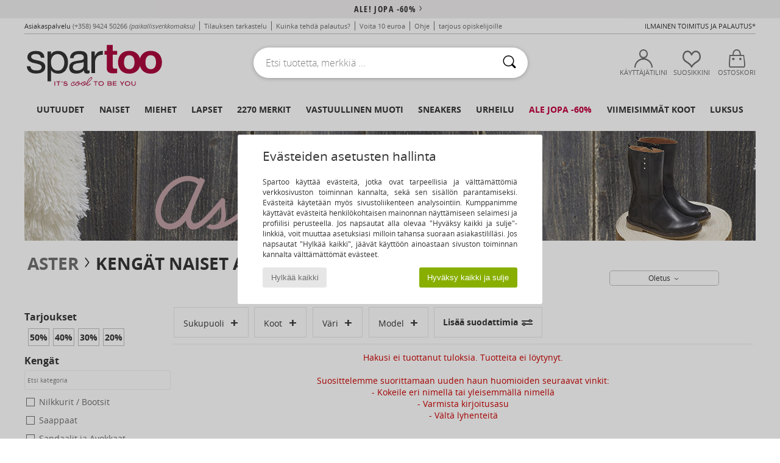

--- FILE ---
content_type: text/html; charset=UTF-8
request_url: https://www.spartoo.fi/Aster-b117-naiset.php
body_size: 42273
content:

	<!DOCTYPE html>
		<html>
		<head>
			<meta charset="utf-8" />
			<meta name="viewport" content="width=device-width, initial-scale=1.0, minimum-scale=1.0, maximum-scale=1.0, user-scalable=no">
			<meta name="msapplication-navbutton-color" content="#C30040" />
			<meta http-equiv="Content-Type" content="text/html; charset=utf-8" /><meta name="robots" content="noodp" /><link rel="alternate" media="only screen and (max-width: 640px)" href="https://www.spartoo.fi/mobile/Aster-b117-naiset.php" /><link rel="alternate" media="handheld" href="https://www.spartoo.fi/mobile/Aster-b117-naiset.php" /><link rel="canonical" href="https://www.spartoo.fi/Aster-b117-naiset.php" /><title>ASTER Kengat naiset   - Ilmainen toimitus | Spartoo</title><meta name="keywords" content="spartoo, spartoo.fi, naiset, Aster
" /><meta name="description" content="Tutustu kokoelmaan   ASTER naiset  sivustolla SPARTOO.FI ► Virallinen jälleenmyyjä  ► Laaja valikoima kokoja & malleja ✓ Ilmainen toimitus edullisimman hinnan takuulla" />
<link rel="alternate" href="https://www.spartoo.com/Aster-b117-femme.php#rst" hreflang="fr" />
<link rel="alternate" href="https://www.spartoo.co.uk/Aster-b117-women.php#rst" hreflang="en-gb" />
<link rel="alternate" href="https://www.spartoo.es/Aster-b117-mujer.php#rst" hreflang="es-es" />
<link rel="alternate" href="https://www.spartoo.de/Aster-b117-damen.php#rst" hreflang="de-de" />
<link rel="alternate" href="https://www.spartoo.it/Aster-b117-donna.php#rst" hreflang="it-it" />
<link rel="alternate" href="https://www.spartoo.eu/Aster-b117-women.php#rst" hreflang="en" />
<link rel="alternate" href="https://www.spartoo.nl/Aster-b117-dames.php#rst" hreflang="nl-nl" />
<link rel="alternate" href="https://www.spartoo.pl/Aster-b117-damskie.php#rst" hreflang="pl-pl" />
<link rel="alternate" href="https://www.spartoo.se/Aster-b117-dam.php#rst" hreflang="sv-se" />
<link rel="alternate" href="https://www.spartoo.dk/Aster-b117-dame.php#rst" hreflang="da-dk" />
<link rel="alternate" href="https://www.spartoo.fi/Aster-b117-naiset.php#rst" hreflang="fi-fi" />
<link rel="alternate" href="https://www.spartoo.gr/Aster-b117-woman.php#rst" hreflang="el-gr" />
<link rel="alternate" href="https://www.spartoo.pt/Aster-b117-mulher.php#rst" hreflang="pt-pt" />
<link rel="alternate" href="https://www.spartoo.be/Aster-b117-dames.php#rst" hreflang="nl-be" />
<link rel="alternate" href="https://www.spartoo.net/Aster-b117-women.php#rst" hreflang="en-us" />
<link rel="alternate" href="https://www.spartoo.cn/Aster-b117-women.php#rst" hreflang="" />
<link rel="alternate" href="https://www.spartoo.sk/Aster-b117-damy.php#rst" hreflang="sk-sk" />
<link rel="alternate" href="https://www.spartoo.hu/Aster-b117-noi.php#rst" hreflang="hu-hu" />
<link rel="alternate" href="https://www.spartoo.ro/Aster-b117-femei.php#rst" hreflang="ro-ro" />
<link rel="alternate" href="https://www.spartoo.si/Aster-b117-zenske.php#rst" hreflang="si-si" />
<link rel="alternate" href="https://www.spartoo.com.hr/Aster-b117-zena.php#rst" hreflang="hr-hr" />
<link rel="alternate" href="https://fr.spartoo.ch/Aster-b117-femme.php#rst" hreflang="ch-FR" />
<link rel="alternate" href="https://de.spartoo.ch/Aster-b117-damen.php#rst" hreflang="ch-DE" />
<link rel="alternate" href="https://it.spartoo.ch/Aster-b117-donna.php#rst" hreflang="ch-IT" />
		<link rel="stylesheet" href="https://imgext.spartoo.fi/css/styles_desktop_SP-20260119.css" media="all" />
		<link rel="stylesheet" href="https://imgext.spartoo.fi/css/css_desktop_SP_fi-20260119.css" media="all" />
	<link rel="search" type="application/opensearchdescription+xml" title="www.spartoo.fi" href="/searchEngine.xml" />
		<script type="text/javascript" nonce="3bf79dd394766977785c28fd60793aa4">
			window.onerror = function (msg, err_url, line, column, error) {

				if(msg == "ResizeObserver loop limit exceeded" ||
					msg == "ResizeObserver loop completed with undelivered notifications.") {
					return;
				}

				let details = "";
				if(typeof error != "undefined" && error !== null) {
					if(typeof error.stack == "string") {
						details = error.stack;
					} else if(typeof error.toString == "function") {
						details = error.toString();
					}
				}

				var source_code = document.documentElement.innerHTML.split("\n");
				source_code.splice(line + 0, source_code.length - (line + 0));
				source_code.splice(0, line - 0);

				var post_data = "action=insert&msg=" + encodeURIComponent(msg)
					+ "&err_url=" + encodeURIComponent(err_url)
					+ "&line=" + encodeURIComponent(line)
					+ "&column=" + encodeURIComponent(column)
					+ "&error=" + encodeURIComponent(details)
					+ "&browser=" + encodeURIComponent(navigator.userAgent)
					+ "&source_code=" + encodeURIComponent(source_code.join("\n"));

				var XhrObj = new XMLHttpRequest();

				XhrObj.open("GET", "/ajax/save_javascript_error.php" + "?" + post_data);

				XhrObj.send(null);
			};
		</script>
	<script type="text/javascript" crossorigin="anonymous" src="https://imgext.spartoo.fi/js/min/js_desktop_fi.min-20260119.js"></script>
	<script type="text/javascript" crossorigin="anonymous" src="https://imgext.spartoo.fi/js/min/js_async_fi.min-20260119.js" async defer ></script>
	<script type="text/javascript" crossorigin="anonymous" src="https://imgext.spartoo.fi/js/libext/jquery/jquery.produits.js"></script>
		<link rel="apple-touch-icon" sizes="180x180" href="https://imgext.spartoo.fi/images/favicon/apple-touch-icon.png" />
		<link rel="icon" type="image/png" sizes="32x32" href="https://imgext.spartoo.fi/images/favicon/favicon-32x32.png" />
		<link rel="icon" type="image/png" sizes="16x16" href="https://imgext.spartoo.fi/images/favicon/favicon-16x16.png" />
		<link rel="manifest" href="/images/favicon/manifest.json" />
		<link rel="mask-icon" href="https://imgext.spartoo.fi/images/favicon/safari-pinned-tab.svg" color="#C30040" />
		<meta name="theme-color" content="#C30040" /><style type="text/css" media="all">@import "https://imgext.spartoo.fi/css/productList_SP-20260119.css";</style><script type="text/javascript">
			var size_selected = false;
			function sessionCustomer(id){
				var sessionId = parseInt(id);
				return sessionId;
			}
			var sessionId = parseInt(0)</script>
</head>

<body><div id="maskBlack" onclick="hide(document.getElementById('maskBlack'));hide(document.getElementById('size_grid'));return false;"></div>
				<a class="skip-link" href="#skip-link-anchor">Siirry pääsisältöön</a>
			<div id="popup_alert_parent"></div>
			<script>
				/**
				 * Fonction qui détermine si on met les cookies selon le choix du visiteur + gestion gtag
				 * @param  bool $allow_cookies Choix du visiteur du l'acceptation des cookies (1 ou 0)
				 */
				function verifCookies(allow_cookies){

					if(typeof gtag != "undefined") {
						if(allow_cookies == 1) {
							gtag("consent", "update", {
								"ad_storage": "granted",
								"analytics_storage": "granted",
								"ad_user_data": "granted",
								"ad_personalization": "granted"
							});
						} else {
							gtag("consent", "update", {
								"ad_storage": "denied",
								"analytics_storage": "denied",
								"ad_user_data": "denied",
								"ad_personalization": "denied"
							});
						}
					}

					if(allow_cookies == 1) {
						window.uetq = window.uetq || [];
						window.uetq.push("consent", "update", {"ad_storage": "granted"});
					} else {
						window.uetq = window.uetq || [];
						window.uetq.push("consent", "update", {"ad_storage": "denied"});
					}

					// #1208822 - Activation des tags
					if(allow_cookies == 1 && typeof load_tag === "function") {
						load_tag();
						setTimeout(unload_tag, SP.tags.timeout);
					}

					if($.ajax) {
						$.ajax({
							type: "GET",
							url: "../ajax/allow_cookies.php",
							data: "allow_cookies=" + allow_cookies
						}).done(function(result) {
							$(".cookies_info").hide();
						});
					} else {
						$(".cookies_info").hide();
					}
				}
			</script>


			<div class="cookies_info">
				<div class="cookies_info-pop">
					<div class="cookies_info-pop-title">Evästeiden asetusten hallinta </div>
					<div class="cookies_info-pop-text">Spartoo käyttää evästeitä, jotka ovat tarpeellisia ja välttämättömiä verkkosivuston toiminnan kannalta, sekä sen sisällön parantamiseksi. Evästeitä käytetään myös sivustoliikenteen analysointiin. Kumppanimme käyttävät evästeitä henkilökohtaisen mainonnan näyttämiseen selaimesi ja profiilisi perusteella. Jos napsautat alla olevaa "Hyväksy kaikki ja sulje"-linkkiä, voit muuttaa asetuksiasi milloin tahansa suoraan asiakastililläsi. Jos napsautat "Hylkää kaikki", jäävät käyttöön ainoastaan sivuston toiminnan kannalta välttämättömät evästeet. </div>
					<div class="cookies_info-pop-buttons">
						<button class="cookies_info-pop-buttons-refuse" onclick="javascript:verifCookies(0);">Hylkää kaikki</button>
						<button class="cookies_info-pop-buttons-accept" onclick="javascript:verifCookies(1);">Hyväksy kaikki ja sulje</button>
					</div>
				</div>
			</div>
			<script>
				$(
					function(){
						SP.HeaderFront.header_services_init([{"index":"<a href=\"ale.php\">ale! jopa -60%<i class=\"icon-flecheDroite\"><\/i><\/a>"},{"index":"Ilmainen toimitus ja palautus"}], 0, 105);
					}
				);
			</script><div id="header_services"><div></div></div><div id="parent">
			<script type="text/javascript">
				function timer_op_right() {}
			</script>
				<header id="header">
					<div class="topLine">
						<div>
							<span>
							Asiakaspalvelu&nbsp;
							<a id="callNumber" href="tel:(+358) 9424 50266">(+358) 9424 50266<span id="call_horaires">ma-pe klo 10h-14h / 15h-18h</span></a>&nbsp;
							<span class="localCallPrice">(paikallisverkkomaksu)</span>
							</span>
							<a href="https://www.spartoo.fi/tili.php?commande=1" >Tilauksen tarkastelu</a>
							<a href="javascript:faq_popup('retour');">Kuinka tehdä palautus?</a>
							<a href="service_parrainage.php">Voita 10 euroa</a>
							<a href="kontakti.php" >Ohje</a>
							
							
							
							
							<a href="student.php" style="text-transform:lowercase;">TARJOUS OPISKELIJOILLE</a>
						</div>
					<div class="text_topLivraison" onclick="faq_popup('envoi');">Ilmainen toimitus ja palautus*</div>
					</div>
						<div class="header_top">
					<a href="/" class="logo">
						<img src="https://imgext.spartoo.fi/includes/languages/finnish/images/topLogo.svg" alt="Spartoo" />
					</a>
						<form  class="searchContainer search headerSearch" action="search.php" method="get" id="form_search"><input class="headerSearchBar" type="text" name="keywords" id="keywords_field" autocomplete="off" value="" onfocus="completeSearchEngine();" onclick="displayDefaultResults();" placeholder="Etsi tuotetta, merkkiä ..."  /><button id="submit_search" class="valid_search" type="submit" aria-label="Haku"><i class="icon-rechercher"></i></button>
						</form>
						<div class="headerOptions">
							<div class="headerOption">

								<a href="https://www.spartoo.fi/tili.php" ><i class="icon-persoCompte "></i>Käyttäjätilini</a></div><div class="headerOption">
				<a href="https://www.spartoo.fi/wishList_sp.php"><i class="icon-coeur"></i>Suosikkini</a></div>			<div class="headerOption" onmouseover="if(typeof(get_panier_hover) != 'undefined'){get_panier_hover();}">
								<a href="ostokori.php"><i class="icon-panier"></i>Ostoskori</a><div id="topPanier">
								</div>
							</div>
						</div>
					</div>
				</header>
		
		<nav id="nav"><ul id="onglets" onmouseover="if(typeof SP != 'undefined' && typeof SP.front != 'undefined' && typeof SP.front.lazyLoader != 'undefined'){ SP.front.lazyLoader.lazyHeader(); }"><div style="width:calc((100% - 1200px)/2);"></div>
			<li><a href="kengat-uusi-mallisto.php" >Uutuudet</a>
				<div id="menuGlobal">
					<div>
						<div class="headerMenu_linkListTitle"><a href="kengat-uusi-mallisto-naiset.php" >Naiset</a></div>
						<div class="listLiens_specialLink_newF" style="background: url(https://imgext.spartoo.fi/images//header_menu_new_sprite_ah---20251215.jpg) no-repeat 0 0;"></div>
						<div><a href="kengat-uusi-mallisto-naiset.php" >Kokoelma Syys / Talvi</a></div>
						<a href="kengat-uusi-mallisto-naiset-kengat.php" >Uutuuskengät.</a><br />
						<a href="kengat-uusi-mallisto-naiset-tekstiilit.php" >Uutuusvaatteet</a><br />
						<a href="kengat-uusi-mallisto-naiset-laukut.php" >Uutuuslaukut</a><br />&nbsp;<br />
						<a href="viikon-uutuudet-naiset.php" >Viikon uutuudet</a> <br />
						<a href="kuukauden-uutuudet-naiset.php" >Kuukauden uutuudet</a> <br />
						<div><a href="PIENET-HINNAT-st-11984-0-naiset.php" >Naisten valikoima alle 70€
  <i class="icon-flecheDroite"></i></a></div>
						<div><a href="kengat-uusi-mallisto-naiset.php" >Kaikki kauden uutuudet</a> <i class="icon-flecheDroite"></i></div>
					</div><div>
						<div class="headerMenu_linkListTitle"><a href="kengat-uusi-mallisto-miehet.php" >Miehet</a></div>
						<div class="listLiens_specialLink_newH" style="background: url(https://imgext.spartoo.fi/images//header_menu_new_sprite_ah---20251215.jpg) no-repeat 0 -87px;"></div>
						<div><a href="kengat-uusi-mallisto-miehet.php" >Kokoelma Syys / Talvi</a></div>
						<a href="kengat-uusi-mallisto-miehet-kengat.php" >Uutuuskengät.</a><br />
						<a href="kengat-uusi-mallisto-miehet-tekstiilit.php" >Uutuusvaatteet</a><br />
						<a href="kengat-uusi-mallisto-miehet-laukut.php" >Uutuuslaukut</a><br />&nbsp;<br />
						<a href="viikon-uutuudet-miehet.php" >Viikon uutuudet</a><br/>
						<a href="kuukauden-uutuudet-miehet.php" >Kuukauden uutuudet</a><br />
						<div><a href="PIENET-HINNAT-st-11984-0-miehet.php" >Miesten valikoima alle 70€
  <i class="icon-flecheDroite"></i></a></div>
						<div><a href="kengat-uusi-mallisto-miehet.php" >Kaikki kauden uutuudet</a> <i class="icon-flecheDroite"></i></div>
					</div><div>
						<div class="headerMenu_linkListTitle"><a href="kengat-uusi-mallisto-lapset.php" >Lapset</a></div>
						<div class="listLiens_specialLink_newK" style="background: url(https://imgext.spartoo.fi/images//header_menu_new_sprite_ah---20251215.jpg) no-repeat 0 -174px;"></div>
						<div><a href="kengat-uusi-mallisto-lapset.php" >Kokoelma Syys / Talvi</a></div>
						<a href="kengat-uusi-mallisto-lapset-kengat.php" >Uutuuskengät.</a><br />
						<a href="kengat-uusi-mallisto-lapset-tekstiilit.php" >Uutuusvaatteet</a><br />
						<a href="kengat-uusi-mallisto-lapset-laukut.php" >Uutuuslaukut</a><br />&nbsp;<br />
						<a href="viikon-uutuudet-lapset.php" >Viikon uutuudet</a><br/>
						<a href="kuukauden-uutuudet-lapset.php" >Kuukauden uutuudet</a> <br />
						<div><a href="PIENET-HINNAT-st-11984-0-lapset.php" >Lasten valikoima alle 70€
  <i class="icon-flecheDroite"></i></a></div>
						<div><a href="kengat-uusi-mallisto-lapset.php" >Kaikki kauden uutuudet</a> <i class="icon-flecheDroite"></i></div>
					</div><div>
						<div class="headerMenu_linkListTitle"><a href="luxustuotteet.php?classement=NEW_PRODUCTS" >Luksus</a></div>
						<div class="listLiens_specialLink_newK" style="background: url(https://imgext.spartoo.fi/images//header_menu_luxe---20251215.jpg) no-repeat 0 0;"></div>
						<div><a href="luxustuotteet.php?classement=NEW_PRODUCTS" >Kokoelma Syys / Talvi</a></div>
						<a href="luxustuotteet-kengat.php?classement=NEW_PRODUCTS" >Uutuuskengät.</a><br />
						<a href="luxustuotteet-tekstiilit.php?classement=NEW_PRODUCTS" >Uutuusvaatteet</a><br />
						<a href="luxustuotteet-laukut.php?classement=NEW_PRODUCTS" >Uutuuslaukut</a><br />
						<br />
						<br /><br /><br />
						<div><a href="luxustuotteet.php?classement=NEW_PRODUCTS" >Kaikki kauden uutuudet</a> <i class="icon-flecheDroite"></i></div>
					</div><div><div class="headerMenu_linkListTitle"><a href="tyyli-muoti.php?filterGender=f">Trendit Naiset</a></div><a href="tyyli-muoti.php?tendance_id=32171" >Ruskean sävyt</a><br /><a href="tyyli-muoti.php?tendance_id=32123" >Tyylikäs tyttö</a><br /><a href="tyyli-muoti.php?tendance_id=32075" >Skandinaavinen tyyli</a><br /><a href="tyyli-muoti.php?tendance_id=32027" >Unohtumattomia iltoja</a><br /><div class="headerMenu_linkListTitle"><a href="tyyli-muoti.php?filterGender=h" class="header_gender_trend_link">Trendit Miehet</a></div><a href="tyyli-muoti.php?tendance_id=32195" >Lämpimät neuleet</a><br /><a href="tyyli-muoti.php?tendance_id=32147" >Villapaita-kausi</a><br /><a href="tyyli-muoti.php?tendance_id=32099" >Kaupungin nomadi</a><br /><a href="tyyli-muoti.php?tendance_id=32051" >Party Time</a><br />
					<a href="service_cadeau.php" class="header_carteKdo" style="margin-top:20px;">
						<img class="lazyHeader" src="https://imgext.spartoo.fi/images/trans.gif" data-original="https://imgext.spartoo.fi/images/header_menu_carteKdo.gif" alt="Lahjakortti muodikkaita shoppailuja varten" />
						Lahjakortti
					</a>
				</div>
			</div>
		</li>
		<li><a href="naiset.php">Naiset</a>
			<div id="menuFemme"><div>
					<div class="headerMenu_linkListTitle"><a href="kengat-naiset.php" >Naisten kengät</a></div>
					<a href="Nilkkurit-naiset-st-10217-10127-0.php" ><i class="icon-boots"></i> Nilkkurit / Bootsit</a><br /><a href="Tennarit-naiset-st-10217-10157-0.php" ><i class="icon-sneakers"></i> Tennarit</a><br /><a href="Saappaat-naiset-st-10217-10124-0.php" ><i class="icon-bottes"></i> Saappaat</a><br /><a href="Tossut-naiset-st-10217-10141-0.php" ><i class="icon-chaussons"></i> Tossut / Tohvelit</a><br /><a href="Sandaalit-Puukengat-naiset-st-10217-10139-0.php" ><i class="icon-mules"></i> Sandaalit / Puukengät</a><br /><a href="Sandaalit-naiset-st-10217-10148-0.php" ><i class="icon-sandales"></i> Sandaalit ja Avokkaat</a><br /><a href="Korkokengat-naiset-st-10217-10134-0.php" ><i class="icon-escarpins"></i> Korkokengät</a><br /><a href="Urheilukengat-naiset-st-10217-10005-0.php" ><i class="icon-sport"></i> Urheilukengät</a><br /><a href="Mokkasiinit-et-Purjehduskengat-naiset-st-10217-10129-0.php" ><i class="icon-mocassins"></i> Mokkasiinit & Purjehduskengät</a><br /><a href="Balleriinat-naiset-st-10217-10119-0.php" ><i class="icon-ballerines"></i> Balleriinat</a><br /><a href="Derby-kengat-et-Herrainkengat-naiset-st-10217-10156-0.php" ><i class="icon-derbies"></i> Derby-kengät & Herrainkengät</a><br /><a href="Tennarit-naiset-st-10217-10152-0.php" ><i class="icon-slipon"></i> Tennarit</a><br />
					<div><a href="PIENET-HINNAT-st-11984-0-naiset-kengat.php" >Naisten kengät alle 70€
  <i class="icon-flecheDroite"></i></a></div>
					<div><a href="kengat-naiset.php" >Kaikki naisten kengät <i class="icon-flecheDroite"></i></a></div>
				</div><div>
					<div class="headerMenu_linkListTitle"><a href="vaatteet-naiset.php" >Naisten vaatteet</a></div>
					<a href="Farkut-naiset-st-10617-10176-0.php" ><i class="icon-jeans"></i> Farkut</a><br /><a href="Paksut-takit-naiset-st-10617-10168-0.php" ><i class="icon-manteaux"></i> Paksut takit</a><br /><a href="Takit-naiset-st-10617-10174-0.php" ><i class="icon-vestes"></i> Takit</a><br /><a href="T-paidat-ET-Poolot-naiset-st-10617-10170-0.php" ><i class="icon-tshirt"></i> T-paidat & Poolot</a><br /><a href="Puserot-je-Fleecet-naiset-st-10617-10801-0.php" ><i class="icon-sweats"></i> Puserot je Fleecet</a><br /><a href="Collegehousut-ET-Ulkoiluvaatteet-naiset-st-10617-10997-0.php" ><i class="icon-joggings"></i> Collegehousut & Ulkoiluvaatteet</a><br /><a href="Mekot-naiset-st-10617-10515-0.php" ><i class="icon-robes"></i> Mekot</a><br /><a href="Housut-naiset-st-10617-10179-0.php" ><i class="icon-pantalons"></i> Housut</a><br /><a href="Pitkahihaiset-paidat-ET-Neuleet-naiset-st-10617-10171-0.php" ><i class="icon-pulls"></i> Pitkähihaiset paidat & Neuleet</a><br /><a href="Jumpsuits-naiset-st-10617-10791-0.php" ><i class="icon-salopettes"></i> Jumpsuits / Haalarit</a><br /><a href="Kauluspaidat-naiset-st-10617-10166-0.php" ><i class="icon-chemises"></i> Kauluspaidat</a><br /><a href="Legginsit-naiset-st-10617-10203-0.php" ><i class="icon-leggings"></i> Legginsit</a><br />
					<div><a href="PIENET-HINNAT-st-11984-0-naiset-tekstiilit.php" >Naisten vaatteet alle 70€
  <i class="icon-flecheDroite"></i></a></div>
					<div><a href="vaatteet-naiset.php" >Kaikki naisten vaatteet <i class="icon-flecheDroite"></i></a></div>
				</div><div>
					<div class="headerMenu_linkListTitle"><a href="Alusvaatteet-st-11474-0-naiset.php" >Naisten alusvaatteet</a></div>
					<a href="Pikkuhousut-ja-muut-alaosat-naiset-st-11474-11392-0.php" ><i class="icon-slips"></i> Pikkuhousut ja muut alaosat</a><br /><a href="Muut-alusvaatteet-naiset-st-11474-11393-0.php" ><i class="icon-underwear"></i> Muut alusvaatteet</a><br /><a href="Rintaliivit-naiset-st-11474-10191-0.php" ><i class="icon-soutifs"></i> Rintaliivit</a><br />
					<br />
					<div class="headerMenu_linkListTitle"><a href="laukut-naiset.php" >Naisten laukut</a></div>
					<a href="Matkalaukku-naiset-st-10568-10215-0.php" ><i class="icon-valise"></i> Matkalaukku</a><br /><a href="Kasilaukut-naiset-st-10568-10160-0.php" ><i class="icon-sacamain"></i> Käsilaukut</a><br /><a href="Olkalaukut-hihnalla-naiset-st-10568-10147-0.php" ><i class="icon-bandouliere"></i> Olkalaukut hihnalla</a><br /><a href="Reput-naiset-st-10568-10162-0.php" ><i class="icon-sacados"></i> Reput</a><br /><a href="Ostoskassit-naiset-st-10568-10674-0.php" ><i class="icon-cabas"></i> Ostoskassit</a><br /><a href="Lompakot-naiset-st-10568-10201-0.php" ><i class="icon-portefeuille"></i> Lompakot / Kukkarot</a><br /><a href="Pikkulaukut-naiset-st-10568-10677-0.php" ><i class="icon-pochette"></i> Pikkulaukut</a><br />
					<div><a href="PIENET-HINNAT-st-11984-0-naiset-laukut.php" >Naisten laukut alle 70€
  <i class="icon-flecheDroite"></i></a></div>
					<div><a href="laukut-naiset.php" >Kaikki naisten laukut <i class="icon-flecheDroite"></i></a></div>
				</div><div>
					<div class="headerMenu_linkListTitle"><a href="kengat-urheilu-naiset.php#rst">Urheilu</a></div>
					<a href="Tennarit-naiset-st-2-10157-0.php" ><i class="icon-sneakers"></i> Tennarit</a><br /><a href="Urheilukengat-naiset-st-2-10005-0.php" ><i class="icon-sport"></i> Urheilukengät</a><br /><a href="Collegehousut-ET-Ulkoiluvaatteet-naiset-st-2-10997-0.php" ><i class="icon-joggings"></i> Collegehousut & Ulkoiluvaatteet</a><br /><a href="Nilkkurit-naiset-st-2-10127-0.php" ><i class="icon-boots"></i> Nilkkurit / Bootsit</a><br /><a href="Saappaat-naiset-st-2-10124-0.php" ><i class="icon-bottes"></i> Saappaat</a><br />
					<br /><div class="headerMenu_linkListTitle"><a href="luxustuotteet.php">Luksus</a></div>
					<a href="Nilkkurit-naiset-st-10641-10127-0.php" ><i class="icon-boots"></i> Nilkkurit / Bootsit</a><br /><a href="Tossut-naiset-st-10641-10141-0.php" ><i class="icon-chaussons"></i> Tossut / Tohvelit</a><br /><a href="Tennarit-naiset-st-10641-10157-0.php" ><i class="icon-sneakers"></i> Tennarit</a><br /><a href="Kasilaukut-naiset-st-10641-10160-0.php" ><i class="icon-sacamain"></i> Käsilaukut</a><br /><a href="Sandaalit-Puukengat-naiset-st-10641-10139-0.php" ><i class="icon-mules"></i> Sandaalit / Puukengät</a><br /><a href="Mokkasiinit-et-Purjehduskengat-naiset-st-10641-10129-0.php" ><i class="icon-mocassins"></i> Mokkasiinit & Purjehduskengät</a><br />
				</div><div>
					<div class="headerMenu_linkListTitle"><a href="marques.php">Valitut merkit</a></div>
					<a href="Dr.-Martens-b76-naiset.php" >Dr. Martens</a><br /><a href="skechers-naiset.php" >Skechers</a><br /><a href="Sorel-b91-naiset.php" >Sorel</a><br /><a href="UGG-b409-naiset.php" >UGG</a><br /><a href="adidas-naiset.php" >adidas</a><br />
					<br />
					<div class="headerMenu_linkListTitle" style="font-family: OpenSansCond, Arial, sans-serif;">Tutustu valikoimaan</div>
					<a href="Made-in-Europe-st-11584-0-naiset.php" ><img src="https://imgext.spartoo.fi/images//flags_alt/flag_eu.png" width="15" alt="Made in Europe" /> Made in Europe</a><br />
					<a href="kengat-suuret-koot-naiset.php" >Suuret koot</a><br />
					<a href="kengat-trendi-naiset.php" >Streetwear</a><br />
					<a href="ymparistoystavalliset-kengat-naiset.php" ><i class="icon-eco" style="color: #428863;"></i> Luontoystävällistä muotia</a><br />
					<div class="headerMenu_linkListTitle"><a href="tyyli-muoti.php?filterGender=f" class="header_gender_trend_link">Trendit</a></div>
					<a href="service_cadeau.php" class="header_carteKdo" style="margin-top:20px;">
						<img class="lazyHeader" src="https://imgext.spartoo.fi/images/trans.gif" data-original="https://imgext.spartoo.fi/images/header_menu_carteKdo.gif" alt="Lahjakortti muodikkaita shoppailuja varten" />
						Lahjakortti
					</a>
				</div></div>
		</li>
		<li><a href="miehet.php">Miehet</a>
			<div id="menuHomme">
				<div>
					<div class="headerMenu_linkListTitle"><a href="kengat-miehet.php" >Miesten kengät</a></div>
					<a href="Tennarit-miehet-st-10218-10157-0.php" ><i class="icon-sneakers"></i> Tennarit</a><br /><a href="Nilkkurit-miehet-st-10218-10127-0.php" ><i class="icon-boots"></i> Nilkkurit / Bootsit</a><br /><a href="Tossut-miehet-st-10218-10141-0.php" ><i class="icon-chaussons"></i> Tossut / Tohvelit</a><br /><a href="Derby-kengat-et-Herrainkengat-miehet-st-10218-10156-0.php" ><i class="icon-derbies"></i> Derby-kengät & Herrainkengät</a><br /><a href="Urheilukengat-miehet-st-10218-10005-0.php" ><i class="icon-sport"></i> Urheilukengät</a><br /><a href="Saappaat-miehet-st-10218-10124-0.php" ><i class="icon-bottes"></i> Saappaat</a><br /><a href="Sandaalit-Puukengat-miehet-st-10218-10139-0.php" ><i class="icon-mules"></i> Sandaalit / Puukengät</a><br /><a href="Varvassandaalit-miehet-st-10218-10155-0.php" ><i class="icon-tongs"></i> Varvassandaalit</a><br /><a href="Skate-kengat-miehet-st-10218-10150-0.php" ><i class="icon-skate"></i> Skate</a><br /><a href="Sandaalit-miehet-st-10218-10148-0.php" ><i class="icon-sandales"></i> Sandaalit ja Avokkaat</a><br /><a href="Tennarit-miehet-st-10218-10152-0.php" ><i class="icon-slipon"></i> Tennarit</a><br /><a href="Espadrillot-miehet-st-10218-10135-0.php" ><i class="icon-espadrilles"></i> Espadrillot</a><br />
					<div><a href="PIENET-HINNAT-st-11984-0-miehet-kengat.php" >Miesten kengät alle 70€
  <i class="icon-flecheDroite"></i></a></div>
					<div><a href="kengat-miehet.php" >Kaikki miesten kengät <i class="icon-flecheDroite"></i></a></div>
				</div><div>
					<div class="headerMenu_linkListTitle"><a href="vaatteet-miehet.php" >Miesten vaatteet</a></div>
					<a href="Farkut-miehet-st-10617-10176-0.php" ><i class="icon-jeans"></i> Farkut</a><br /><a href="T-paidat-ET-Poolot-miehet-st-10617-10170-0.php" ><i class="icon-tshirt"></i> T-paidat & Poolot</a><br /><a href="Puserot-je-Fleecet-miehet-st-10617-10801-0.php" ><i class="icon-sweats"></i> Puserot je Fleecet</a><br /><a href="Paksut-takit-miehet-st-10617-10168-0.php" ><i class="icon-manteaux"></i> Paksut takit</a><br /><a href="Takit-miehet-st-10617-10174-0.php" ><i class="icon-vestes"></i> Takit</a><br /><a href="Housut-miehet-st-10617-10179-0.php" ><i class="icon-pantalons"></i> Housut</a><br /><a href="Collegehousut-ET-Ulkoiluvaatteet-miehet-st-10617-10997-0.php" ><i class="icon-joggings"></i> Collegehousut & Ulkoiluvaatteet</a><br /><a href="Kauluspaidat-miehet-st-10617-10166-0.php" ><i class="icon-chemises"></i> Kauluspaidat</a><br /><a href="Pitkahihaiset-paidat-ET-Neuleet-miehet-st-10617-10171-0.php" ><i class="icon-pulls"></i> Pitkähihaiset paidat & Neuleet</a><br /><a href="Uimapuvut-miehet-st-10617-10193-0.php" ><i class="icon-maillotsbain"></i> Uima-asut & Uimashortsit</a><br /><a href="Shortsit-ET-Bermuda-shortsit-miehet-st-10617-10181-0.php" ><i class="icon-bermudas"></i> Shortsit & Bermuda-shortsit</a><br /><a href="Yoasut-miehet-st-10617-9988-0.php" ><i class="icon-pyjamas"></i> Yöasut</a><br />
					<div><a href="PIENET-HINNAT-st-11984-0-miehet-tekstiilit.php" >Miesten vaatteet alle 70€
  <i class="icon-flecheDroite"></i></a></div>
					<div><a href="vaatteet-miehet.php" >Kaikki miesten vaatteet <i class="icon-flecheDroite"></i></a></div>
				</div><div>
					<div class="headerMenu_linkListTitle"><a href="Alusvaatteet-st-11474-0-miehet.php" >Miesten alusvaatteet</a></div>
					<a href="Bokserit-miehet-st-11474-10185-0.php" ><i class="icon-boxers"></i> Bokserit</a><br /><a href="Alushousut-miehet-st-11474-10187-0.php" ><i class="icon-calecons"></i> Alushousut</a><br /><a href="Alushousut-miehet-st-11474-10190-0.php" ><i class="icon-slips"></i> Alushousut</a><br />
					<br />
					<div class="headerMenu_linkListTitle"><a href="laukut-miehet.php" >Miesten laukut</a></div>
					<a href="Matkalaukku-miehet-st-10568-10215-0.php" ><i class="icon-valise"></i> Matkalaukku</a><br /><a href="Reput-miehet-st-10568-10162-0.php" ><i class="icon-sacados"></i> Reput</a><br /><a href="Kasilaukut-miehet-st-10568-10160-0.php" ><i class="icon-sacamain"></i> Käsilaukut</a><br /><a href="Pikkulaukut-miehet-st-10568-10677-0.php" ><i class="icon-pochette"></i> Pikkulaukut</a><br /><a href="Urheilulaukut-miehet-st-10568-10146-0.php" ><i class="icon-sacsport"></i> Urheilulaukut</a><br /><a href="Lompakot-miehet-st-10568-10201-0.php" ><i class="icon-portefeuille"></i> Lompakot / Kukkarot</a><br /><a href="Olkalaukut-hihnalla-miehet-st-10568-10147-0.php" ><i class="icon-bandouliere"></i> Olkalaukut hihnalla</a><br />
					<div><a href="PIENET-HINNAT-st-11984-0-miehet-laukut.php" >Miesten laukut alle 70€
  <i class="icon-flecheDroite"></i></a></div>
					<div><a href="laukut-miehet.php" >Kaikki miesten laukut <i class="icon-flecheDroite"></i></a></div>
				</div><div>
					<div class="headerMenu_linkListTitle">
						<a href="kengat-urheilu-miehet.php#rst">
							Urheilu
						</a>
					</div>
					<a href="Urheilukengat-miehet-st-2-10005-0.php" ><i class="icon-sport"></i> Urheilukengät</a><br /><a href="Tennarit-miehet-st-2-10157-0.php" ><i class="icon-sneakers"></i> Tennarit</a><br /><a href="Nilkkurit-miehet-st-2-10127-0.php" ><i class="icon-boots"></i> Nilkkurit / Bootsit</a><br /><a href="Collegehousut-ET-Ulkoiluvaatteet-miehet-st-2-10997-0.php" ><i class="icon-joggings"></i> Collegehousut & Ulkoiluvaatteet</a><br /><a href="Saappaat-miehet-st-2-10124-0.php" ><i class="icon-bottes"></i> Saappaat</a><br />
					<br /><div class="headerMenu_linkListTitle"><a href="luxustuotteet.php">Luksus</a></div>
					<a href="Tossut-miehet-st-10641-10141-0.php" ><i class="icon-chaussons"></i> Tossut / Tohvelit</a><br /><a href="Nilkkurit-miehet-st-10641-10127-0.php" ><i class="icon-boots"></i> Nilkkurit / Bootsit</a><br /><a href="Tennarit-miehet-st-10641-10157-0.php" ><i class="icon-sneakers"></i> Tennarit</a><br /><a href="T-paidat-ET-Poolot-miehet-st-10641-10170-0.php" ><i class="icon-tshirt"></i> T-paidat & Poolot</a><br /><a href="Puserot-je-Fleecet-miehet-st-10641-10801-0.php" ><i class="icon-sweats"></i> Puserot je Fleecet</a><br /><a href="Pitkahihaiset-paidat-ET-Neuleet-miehet-st-10641-10171-0.php" ><i class="icon-pulls"></i> Pitkähihaiset paidat & Neuleet</a><br />

				</div><div>
					<div class="headerMenu_linkListTitle"><a href="marques.php">Valitut merkit</a></div>
					<a href="DC-Shoes-b61-miehet.php" >DC Shoes</a><br /><a href="Panama-Jack-b320-miehet.php" >Panama Jack</a><br /><a href="skechers-miehet.php" >Skechers</a><br /><a href="UGG-b409-miehet.php" >UGG</a><br /><a href="adidas-miehet.php" >adidas</a><br />
					<br />
					<div class="headerMenu_linkListTitle" style="font-family: OpenSansCond, Arial, sans-serif;">Tutustu valikoimaan</div>
					<a href="Made-in-Europe-st-11584-0-miehet.php" >
						<img src="https://imgext.spartoo.fi/images//flags_alt/flag_eu.png" width="15" alt="Made in Europe" /> Made in Europe
					</a><br />
					<a href="kengat-suuret-koot-miehet.php" >
						Suuret koot
					</a><br />
					<a href="kengat-trendi-miehet.php" >
						Streetwear
					</a><br />
					<a href="ymparistoystavalliset-kengat-miehet.php" >
						<i class="icon-eco" style="color: #428863;"></i> Luontoystävällistä muotia
					</a><br />
					<div class="headerMenu_linkListTitle">
						<a href="tyyli-muoti.php?filterGender=h" class="header_gender_trend_link">
							Trendit
						</a>
					</div>
					<a href="service_cadeau.php" class="header_carteKdo" style="margin-top:20px;">
						<img class="lazyHeader" src="https://imgext.spartoo.fi/images/trans.gif" data-original="https://imgext.spartoo.fi/images/header_menu_carteKdo.gif" alt="Lahjakortti muodikkaita shoppailuja varten" />
						Lahjakortti
					</a>
				</div>
			</div>
		</li>
		<li><a href="lapsi.php">Lapset</a>
			<div id="menuEnfant">
				<div>
					<div class="headerMenu_linkListTitle"><a href="vauvat.php" >Vauvat (0-2 vuotta)</a></div>
					<a href="Tennarit-st-32-10157.php" ><i class="icon-sneakers"></i> Tennarit</a><br /><a href="Nilkkurit-st-32-10127.php" ><i class="icon-boots"></i> Nilkkurit / Bootsit</a><br /><a href="Tossut-st-32-10141.php" ><i class="icon-chaussons"></i> Tossut / Tohvelit</a><br /><a href="Tennarit-st-32-10152.php" ><i class="icon-slipon"></i> Tennarit</a><br /><a href="Sandaalit-st-32-10148.php" ><i class="icon-sandales"></i> Sandaalit ja Avokkaat</a><br />
					<a href="Mekot-st-32-10515.php" ><i class="icon-robes"></i> Mekot</a><br /><a href="Lasten-bodyt-st-32-12265.php" > Lasten bodyt</a><br /><a href="T-paidat-ET-Poolot-st-32-10170.php" ><i class="icon-tshirt"></i> T-paidat & Poolot</a><br />
					<br /><br />
					<div><a href="PIENET-HINNAT-st-11984-0-lapset.php" >Valikoima alle 70€
  <i class="icon-flecheDroite"></i></a></div>
					<div><a href="vauvat-kengat.php" >Kaikki kengät <i class="icon-flecheDroite"></i></a></div>
					<div><a href="vauvat-tekstiilit.php" >Kaikki vaatteet <i class="icon-flecheDroite"></i></a></div>
					<div><a href="vauvat-laukut.php" >Kaikki laukut <i class="icon-flecheDroite"></i></a></div>
				</div><div>
					<div class="headerMenu_linkListTitle"><a href="lapset.php" >Lapset (2-12 vuotta)</a></div>
					<a href="Tennarit-st-33-10157.php" ><i class="icon-sneakers"></i> Tennarit</a><br /><a href="Nilkkurit-st-33-10127.php" ><i class="icon-boots"></i> Nilkkurit / Bootsit</a><br /><a href="Saappaat-st-33-10124.php" ><i class="icon-bottes"></i> Saappaat</a><br /><a href="Tossut-st-33-10141.php" ><i class="icon-chaussons"></i> Tossut / Tohvelit</a><br /><a href="Sandaalit-Puukengat-st-33-10139.php" ><i class="icon-mules"></i> Sandaalit / Puukengät</a><br />
					<a href="Yoasut-st-33-9988.php" ><i class="icon-pyjamas"></i> Yöasut</a><br /><a href="T-paidat-ET-Poolot-st-33-10170.php" ><i class="icon-tshirt"></i> T-paidat & Poolot</a><br /><a href="Mekot-st-33-10515.php" ><i class="icon-robes"></i> Mekot</a><br />
					<a href="Koululaukut-st-33-10610.php" ><i class="icon-cartable"></i> Koululaukut</a><br /><a href="Reput-st-33-10162.php" ><i class="icon-sacados"></i> Reput</a><br />
					<div><a href="PIENET-HINNAT-st-11984-0-lapset.php" >Valikoima alle 70€
  <i class="icon-flecheDroite"></i></a></div>
					<div><a href="lapset-kengat.php" >Kaikki kengät <i class="icon-flecheDroite"></i></a></div>
					<div><a href="lapset-tekstiilit.php" >Kaikki vaatteet <i class="icon-flecheDroite"></i></a></div>
					<div><a href="lapset-laukut.php" >Kaikki laukut <i class="icon-flecheDroite"></i></a></div>
				</div><div>
					<div class="headerMenu_linkListTitle"><a href="nuoret.php" >Nuoret (12-16 vuotta)</a></div>
					<a href="Nilkkurit-st-34-10127.php" ><i class="icon-boots"></i> Nilkkurit / Bootsit</a><br /><a href="Tennarit-st-34-10157.php" ><i class="icon-sneakers"></i> Tennarit</a><br /><a href="Saappaat-st-34-10124.php" ><i class="icon-bottes"></i> Saappaat</a><br /><a href="Sandaalit-st-34-10148.php" ><i class="icon-sandales"></i> Sandaalit ja Avokkaat</a><br /><a href="Urheilukengat-st-34-10005.php" ><i class="icon-sport"></i> Urheilukengät</a><br />
					<a href="T-paidat-ET-Poolot-st-34-10170.php" ><i class="icon-tshirt"></i> T-paidat & Poolot</a><br /><a href="Uimapuvut-st-34-10193.php" ><i class="icon-maillotsbain"></i> Uima-asut & Uimashortsit</a><br /><a href="Puserot-je-Fleecet-st-34-10801.php" ><i class="icon-sweats"></i> Puserot je Fleecet</a><br />
					<a href="Reput-st-34-10162.php" ><i class="icon-sacados"></i> Reput</a><br /><a href="Pussukat-st-34-10566.php" ><i class="icon-trousse"></i> Pussukat</a><br />
					<div><a href="PIENET-HINNAT-st-11984-0-lapset.php" >Valikoima alle 70€
  <i class="icon-flecheDroite"></i></a></div>
					<div><a href="nuoret-kengat.php" >Kaikki kengät <i class="icon-flecheDroite"></i></a></div>
					<div><a href="nuoret-tekstiilit.php" >Kaikki vaatteet <i class="icon-flecheDroite"></i></a></div>
					<div><a href="nuoret-laukut.php" >Kaikki laukut <i class="icon-flecheDroite"></i></a></div>
				</div>
				<div>
					<div class="headerMenu_linkListTitle"><a href="marques.php">Valitut merkit</a></div>
					<a href="birkenstock-lapset.php" >BIRKENSTOCK</a><br /><a href="Citrouille-et-Compagnie-b1154-lapset.php" >Citrouille et Compagnie</a><br /><a href="Easy-Peasy-b7936-lapset.php" >Easy Peasy</a><br /><a href="GBB-b487-lapset.php" >GBB</a><br /><a href="Gioseppo-b1009-lapset.php" >Gioseppo</a><br /><a href="Kimberfeel-b67690-lapset.php" >Kimberfeel</a><br /><a href="Little-Mary-b806-lapset.php" >Little Mary</a><br /><a href="ralph-lauren-lapset.php" >Polo Ralph Lauren</a><br /><a href="skechers-lapset.php" >Skechers</a><br /><a href="Sorel-b91-lapset.php" >Sorel</a><br /><a href="tommy-hilfiger-lapset.php" >Tommy Hilfiger</a><br /><a href="UGG-b409-lapset.php" >UGG</a><br /><a href="adidas-lapset.php" >adidas</a><br />
					<div><a href="merkit.php?gender=K" >Katso kaikki lasten merkit <i class="icon-flecheDroite"></i></a></div>
				</div><div>
					<div class="headerMenu_linkListTitle" style="font-family: OpenSansCond, Arial, sans-serif; font-size: 15px;">Tuotemerkki</div><a href="GBB-b487.php#rst">
						<img class="lazyHeader" src="https://imgext.spartoo.fi/images/trans.gif" data-original="https://imgext.spartoo.fi/images/header_kids_487---20251215.jpg" alt="GBB" />
					</a>
		<a href="service_cadeau.php" class="header_carteKdo" style="margin-top:20px;">
						<img class="lazyHeader" src="https://imgext.spartoo.fi/images/trans.gif" data-original="https://imgext.spartoo.fi/images/header_menu_carteKdo.gif" alt="Lahjakortti muodikkaita shoppailuja varten" />
						Lahjakortti
					</a>
				</div>
			</div>
		</li>
				<li>
					<a href="merkit.php" id="headerMenuBrand">2270 Merkit</a>
					<div id="menuBrand">
						<ul>
							<li>
								<p class="menuBrandDiv">Top 100</p>
								<div id="topBrand">
									<div class="listBrand"><span class="brandLetter">A</span><br /><a href="adidas.php" >adidas</a><br /><a href="Aigle-b16.php" >Aigle</a><br /><a href="Airstep-b511.php" >Airstep / A.S.98</a><br /><a href="Allrounder-by-Mephisto-b2421.php" >Allrounder by Mephisto</a><br /><a href="Armani-Exchange-st-11503-0.php" >Armani Exchange</a><br /><a href="Art-b105.php" >Art</a><br /><span class="brandLetter">B</span><br /><a href="birkenstock.php" >BIRKENSTOCK</a><br />
						<a href="BOTD-b29549.php" class="bestBrand">BOTD</a>
						<br>
						<a href="Betty-London-b939.php" class="bestBrand">Betty London</a>
						<br><a href="Blackstone-b176.php" >Blackstone</a><br /><a href="Buffalo-b22.php" >Buffalo</a><br /><a href="Bugatti-b1634.php" >Bugatti</a><br /><span class="brandLetter">C</span><br /><a href="Camper-b32.php" >Camper</a><br />
						<a href="Carlington-b472.php" class="bestBrand">Carlington</a>
						<br>
						<a href="Casual-Attitude-b985.php" class="bestBrand">Casual Attitude</a>
						<br><a href="Caterpillar-b228.php" >Caterpillar</a><br />
						<a href="Citrouille-et-Compagnie-b1154.php" class="bestBrand">Citrouille et Compagnie</a>
						<br><a href="Clarks-b21.php" >Clarks</a><br /><a href="Coach-b59002.php" >Coach</a><br /><a href="Columbia-b23.php" >Columbia</a><br />
									</div>
									<div class="listBrand"><a href="Converse-b5.php" >Converse</a><br /><a href="Crocs-b508.php" >Crocs</a><br /><span class="brandLetter">D</span><br /><a href="D.Franklin-b88188.php" >D.Franklin</a><br /><a href="DC-Shoes-b61.php" >DC Shoes</a><br /><a href="David-Jones-b996.php" >David Jones</a><br />
						<a href="Dr.-Martens-b76.php" class="bestBrand">Dr. Martens</a>
						<br>
						<a href="Dream-in-Green-b940.php" class="bestBrand">Dream in Green</a>
						<br><span class="brandLetter">E</span><br /><a href="EMU-b672.php" >EMU</a><br />
						<a href="Easy-Peasy-b7936.php" class="bestBrand">Easy Peasy</a>
						<br><a href="El-Naturalista-b43.php" >El Naturalista</a><br /><span class="brandLetter">F</span><br />
						<a href="Fashion-brands-b68758.php" class="bestBrand">Fashion brands</a>
						<br><a href="Feiyue-b914.php" >Feiyue</a><br />
						<a href="Fericelli-b984.php" class="bestBrand">Fericelli</a>
						<br><a href="Fila-b1615.php" >Fila</a><br /><a href="Fluchos-b678.php" >Fluchos</a><br /><a href="Furla-b28082.php" >Furla</a><br /><span class="brandLetter">G</span><br />
						<a href="GBB-b487.php" class="bestBrand">GBB</a>
						<br><a href="Gabor-b629.php" >Gabor</a><br /><a href="Gant-b83.php" >Gant</a><br />
									</div>
									<div class="listBrand"><a href="Geox-b40.php" >Geox</a><br /><a href="Giesswein-b243.php" >Giesswein</a><br /><a href="Guess-b775.php" >Guess</a><br /><span class="brandLetter">H</span><br /><a href="HEYDUDE-b88155.php" >HEYDUDE</a><br /><a href="HOFF-b62266.php" >HOFF</a><br /><a href="Havaianas-b333.php" >Havaianas</a><br /><a href="Helly-Hansen-b1156.php" >Helly Hansen</a><br /><span class="brandLetter">I</span><br /><a href="Irregular-Choice-b69.php" >Irregular Choice</a><br /><span class="brandLetter">J</span><br />
						<a href="JB-Martin-b108.php" class="bestBrand">JB Martin</a>
						<br><a href="JDY-b46320.php" >JDY</a><br /><a href="JOTT-b58125.php" >JOTT</a><br /><a href="Jack-ET-Jones-b1483.php" >Jack & Jones</a><br /><a href="Josef-Seibel-b1925.php" >Josef Seibel</a><br /><span class="brandLetter">K</span><br /><a href="KAMIK-b1166.php" >KAMIK</a><br /><a href="Karston-b39956.php" >Karston</a><br /><a href="Keen-b85.php" >Keen</a><br /><a href="Kimberfeel-b67690.php" >Kimberfeel</a><br /><a href="Kipling-b126.php" >Kipling</a><br /><span class="brandLetter">L</span><br />
										</div>
										<div class="listBrand"><a href="ralph-lauren.php" >Lauren Ralph Lauren</a><br /><a href="Les-Tropeziennes-par-M.Belarbi-b118.php" >Les Tropeziennes par M.Be..</a><br /><a href="Levi-s-b95.php" >Levi's</a><br />
						<a href="Little-Mary-b806.php" class="bestBrand">Little Mary</a>
						<br><a href="Lloyd-b1913.php" >Lloyd</a><br /><span class="brandLetter">M</span><br /><a href="MICHAEL-Michael-Kors-b2093.php" >MICHAEL Michael Kors</a><br /><a href="Melvin-ET-Hamilton-b1932.php" >Melvin & Hamilton</a><br /><a href="Merrell-b231.php" >Merrell</a><br /><a href="Miu-Miu-b1428.php" >Miu Miu</a><br /><a href="Moon-Boot-b692.php" >Moon Boot</a><br />
						<a href="Moony-Mood-b551.php" class="bestBrand">Moony Mood</a>
						<br><a href="Morgan-b98.php" >Morgan</a><br /><span class="brandLetter">N</span><br /><a href="Napapijri-b1646.php" >Napapijri</a><br /><a href="NeroGiardini-b51792.php" >NeroGiardini</a><br /><a href="New-Balance-b337.php" >New Balance</a><br /><a href="New-Rock-b26.php" >New Rock</a><br /><a href="Nike-b4.php" >Nike</a><br /><span class="brandLetter">O</span><br /><a href="Only-b1500.php" >Only</a><br /><a href="Only-Play-b2152.php" >Only Play</a><br /><span class="brandLetter">P</span><br />
										</div>
										<div class="listBrand"><a href="palladium.php" >Palladium</a><br />
						<a href="Panama-Jack-b320.php" class="bestBrand">Panama Jack</a>
						<br><a href="birkenstock.php" >Papillio</a><br /><a href="Patagonia-b671.php" >Patagonia</a><br />
						<a href="Pellet-b1526.php" class="bestBrand">Pellet</a>
						<br><a href="Petit-Bateau-b866.php" >Petit Bateau</a><br /><a href="Pikolinos-b113.php" >Pikolinos</a><br /><a href="ralph-lauren.php" >Polo Ralph Lauren</a><br /><span class="brandLetter">R</span><br /><a href="Red-Wing-b1120.php" >Red Wing</a><br /><a href="Refresh-b1599.php" >Refresh</a><br /><a href="Rieker-b785.php" >Rieker</a><br /><span class="brandLetter">S</span><br /><a href="Semerdjian-b61485.php" >Semerdjian</a><br /><a href="Shepherd-b1517.php" >Shepherd</a><br />
						<a href="skechers.php" class="bestBrand">Skechers</a>
						<br>
						<a href="So-Size-b1542.php" class="bestBrand">So Size</a>
						<br><a href="Sorel-b91.php" >Sorel</a><br /><a href="Superdry-b1518.php" >Superdry</a><br /><a href="Sweet-Lemon-b35790.php" >Sweet Lemon</a><br /><span class="brandLetter">T</span><br /><a href="TUK-b277.php" >TUK</a><br /><a href="Tamaris-b595.php" >Tamaris</a><br />
									</div>
									<div class="listBrand"><a href="The-North-Face-b627.php" >The North Face</a><br /><a href="Timberland-b103.php" >Timberland</a><br /><a href="Tom-Tailor-b1531.php" >Tom Tailor</a><br /><a href="tommy-hilfiger.php" >Tommy Hilfiger</a><br /><span class="brandLetter">U</span><br />
						<a href="UGG-b409.php" class="bestBrand">UGG</a>
						<br><span class="brandLetter">V</span><br /><a href="Vagabond-Shoemakers-b688.php" >Vagabond Shoemakers</a><br /><a href="Vans-b52.php" >Vans</a><br /><a href="Vero-Moda-b1501.php" >Vero Moda</a><br /><a href="Victoria-b485.php" >Victoria</a><br /><a href="Vila-b1602.php" >Vila</a><br /><span class="brandLetter">W</span><br /><a href="Waldlaufer-b9507.php" >Waldläufer</a><br /><a href="Wilson-b2882.php" >Wilson</a><br /><a href="Wonders-b707.php" >Wonders</a><br /><span class="brandLetter">Y</span><br />
						<a href="Yurban-b1893.php" class="bestBrand">Yurban</a>
						<br>
									</div>
								</div>
							</li>
							<li>
								<p class="menuBrandDiv">A - B</p>
								<div id="brand1">
									<div class="listBrand"><span class="brandLetter">#</span><br /><a href="24-Hrs-b2160.php" >24 Hrs</a><br /><a href="48-Horas-b2265.php" >48 Horas</a><br /><a href="4F-b36530.php" >4F</a><br /><a href="4Us-Paciotti-b50180.php" >4Us Paciotti</a><br /><span class="brandLetter">A</span><br /><a href="Abanderado-b42124.php" >Abanderado</a><br /><a href="Abbacino-b27091.php" >Abbacino</a><br /><a href="Acebo-s-b10187.php" >Acebo's</a><br /><a href="adidas.php" class="bestBrand">adidas</a><br /><a href="adidas-TERREX-b74646.php" >adidas TERREX</a><br /><a href="Adige-b65134.php" >Adige</a><br /><a href="Aeronautica-Militare-b2459.php" >Aeronautica Mili..</a><br /><a href="Affenzahn-b61836.php" >Affenzahn</a><br /><a href="Agatha-Ruiz-de-la-Prada-b481.php" >Agatha Ruiz de l..</a><br /><a href="Agl-b37987.php" >Agl</a><br /><a href="Aigle-b16.php" class="bestBrand">Aigle</a><br /><a href="Airstep-b511.php" class="bestBrand">Airstep / A.S.98</a><br /><a href="Aku-b2934.php" >Aku</a><br /><a href="Albano-b2429.php" >Albano</a><br /><a href="Alberto-Guardiani-b4143.php" >Alberto Guardian..</a><br /><a href="Allrounder-by-Mephisto-b2421.php" class="bestBrand">Allrounder by Me..</a><br /><a href="ALMA-EN-PENA-b88227.php" >ALMA EN PENA</a><br />
												</div>
												<div class="listBrand"><a href="ALOHAS-b88139.php" >ALOHAS</a><br /><a href="Alpe-b89105.php" >Alpe</a><br /><a href="Alpha-Studio-b42007.php" >Alpha Studio</a><br /><a href="Alpine-Pro-b34178.php" >Alpine Pro</a><br /><a href="Altonadock-b45308.php" >Altonadock</a><br /><a href="Altra-b26951.php" >Altra</a><br /><a href="Alviero-Martini-b2129.php" >Alviero Martini</a><br /><a href="Ama-Brand-b64795.php" >Ama Brand</a><br /><a href="Amarpies-b42054.php" >Amarpies</a><br /><a href="American-Retro-b2010.php" >American Retro</a><br /><a href="Amish-b50600.php" >Amish</a><br /><a href="Andinas-b2354.php" >Andinas</a><br /><a href="Anekke-b41132.php" >Anekke</a><br /><a href="Angel-Alarcon-b7812.php" >Angel Alarcon</a><br /><a href="Angelitos-b2348.php" >Angelitos</a><br /><a href="Anthology-Paris-b88827.php" >Anthology Paris</a><br /><a href="Antik-Batik-b1881.php" >Antik Batik</a><br /><a href="Antony-Morato-b1950.php" >Antony Morato</a><br /><a href="Apepazza-b903.php" >Apepazza</a><br /><a href="Apple-Of-Eden-b29333.php" >Apple Of Eden</a><br /><a href="Ara-b786.php" >Ara</a><br /><a href="Argenta-b20354.php" >Argenta</a><br /><a href="ARIZONA-LOVE-b88825.php" >ARIZONA LOVE</a><br />
												</div>
												<div class="listBrand"><a href="Armand-Basi-b5842.php" >Armand Basi</a><br /><a href="Armani-Exchange-st-11503-0.php" class="bestBrand">Armani Exchange</a><br /><a href="Armani-jeans-b33342.php" >Armani jeans</a><br /><a href="Armistice-b43017.php" >Armistice</a><br /><a href="Art-b105.php" class="bestBrand">Art</a><br /><a href="Art-of-Soule-b754.php" >Art of Soule</a><br /><a href="Artdeco-b41262.php" >Artdeco</a><br /><a href="Artiker-b50267.php" >Artiker</a><br /><a href="Asics-b63.php" >Asics</a><br /><a href="Asolo-b702.php" >Asolo</a><br /><a href="Asp-b51661.php" >Asp</a><br /><a href="Asso-b9907.php" >Asso</a><br /><a href="Aster-b117.php" >Aster</a><br /><a href="At.p.co-b2712.php" >At.p.co</a><br /><a href="Australian-b26879.php" >Australian</a><br /><a href="Avril-b44142.php" >Avril</a><br /><a href="Aware-b85911.php" >Aware</a><br /><a href="Axel-Arigato-b61041.php" >Axel Arigato</a><br /><a href="Azarey-b2175.php" >Azarey</a><br /><span class="brandLetter">B</span><br /><a href="BETw-b20223.php" >B&w</a><br /><a href="B.young-b441.php" >B.young</a><br /><a href="Babidu-b42141.php" >Babidu</a><br />
												</div>
												<div class="listBrand"><a href="Babolat-b10929.php" >Babolat</a><br /><a href="Baerchi-b7806.php" >Baerchi</a><br /><a href="Bagatt-b20117.php" >Bagatt</a><br /><a href="Baldinini-b30101.php" >Baldinini</a><br /><a href="Balducci-b7863.php" >Balducci</a><br /><a href="Ballantyne-b8735.php" >Ballantyne</a><br /><a href="Ballop-b41014.php" >Ballop</a><br /><a href="Bally-b4062.php" >Bally</a><br /><a href="Balmain-b17170.php" >Balmain</a><br /><a href="Bambineli-b85693.php" >Bambineli</a><br /><a href="Banana-Moon-b1593.php" >Banana Moon</a><br /><a href="Barbour-b1933.php" >Barbour</a><br /><a href="Barrow-b62760.php" >Barrow</a><br /><a href="Be-Only-b734.php" >Be Only</a><br /><a href="Bearpaw-b1004.php" >Bearpaw</a><br /><a href="Befado-b8222.php" >Befado</a><br /><a href="Belstaff-b7632.php" >Belstaff</a><br /><a href="Benetton-b1160.php" >Benetton</a><br /><a href="Bensimon-b330.php" >Bensimon</a><br /><a href="BEPPI-b31117.php" >BEPPI</a><br /><a href="Bergans-b13543.php" >Bergans</a><br /><a href="Berghaus-b12633.php" >Berghaus</a><br /><a href="Betsy-b34004.php" >Betsy</a><br />
												</div>
												<div class="listBrand"><a href="Betty-London-b939.php" class="bestBrand">Betty London</a><br /><a href="Bhpc-b29470.php" >Bhpc</a><br /><a href="Bibi-Lou-b6920.php" >Bibi Lou</a><br /><a href="Big-Star-b1019.php" >Big Star</a><br /><a href="Bikkembergs-b66.php" >Bikkembergs</a><br /><a href="Billabong-b852.php" >Billabong</a><br /><a href="Bioline-b35868.php" >Bioline</a><br /><a href="Biomecanics-b52797.php" >Biomecanics</a><br /><a href="Bionatura-b8644.php" >Bionatura</a><br /><a href="birkenstock.php" class="bestBrand">BIRKENSTOCK</a><br /><a href="Bisgaard-b65305.php" >Bisgaard</a><br /><a href="Bizzotto-b71837.php" >Bizzotto</a><br /><a href="Blackstone-b176.php" class="bestBrand">Blackstone</a><br /><a href="Blanditos-b75371.php" >Blanditos</a><br /><a href="Blauer-b89141.php" >Blauer</a><br /><a href="Blauer-b3042.php" >Blauer</a><br /><a href="Bliz-b50742.php" >Bliz</a><br /><a href="Blugirl-b9670.php" >Blugirl</a><br /><a href="Blundstone-b30403.php" >Blundstone</a><br /><a href="Bobux-b17268.php" >Bobux</a><br /><a href="Bonino-b2213.php" >Bonino</a><br /><a href="Bons-baisers-de-Paname-b61627.php" >Bons baisers de ..</a><br /><a href="Bonton-b88466.php" >Bonton</a><br />
												</div>
												<div class="listBrand"><a href="Borghese-b50568.php" >Borghese</a><br /><a href="BOSS-b41020.php" >BOSS</a><br /><a href="BOTD-b29549.php" class="bestBrand">BOTD</a><br /><a href="Bourjois-b42528.php" >Bourjois</a><br /><a href="Braccialini-b904.php" >Braccialini</a><br /><a href="Break-And-Walk-b11901.php" >Break And Walk</a><br /><a href="Breezy-Rollers-b88509.php" >Breezy Rollers</a><br /><a href="Brett-ET-Sons-b279.php" >Brett & Sons</a><br /><a href="Brigitte-Bardot-b1797.php" >Brigitte Bardot</a><br /><a href="British-Knights-b7161.php" >British Knights</a><br /><a href="Bronx-b232.php" >Bronx</a><br /><a href="Brooks-b8191.php" >Brooks</a><br /><a href="Broste-Copenhagen-b67217.php" >Broste Copenhage..</a><br /><a href="Bruno-Premi-b6753.php" >Bruno Premi</a><br /><a href="Bueno-Shoes-b32715.php" >Bueno Shoes</a><br /><a href="Buff-b8475.php" >Buff</a><br /><a href="Buffalo-b22.php" class="bestBrand">Buffalo</a><br /><a href="Bugatti-b1634.php" class="bestBrand">Bugatti</a><br /><a href="Bull-Boys-b58654.php" >Bull Boys</a><br /><a href="Bullboxer-b817.php" >Bullboxer</a><br /><a href="Buonarotti-b13021.php" >Buonarotti</a><br /><a href="Burberry-b2705.php" >Burberry</a><br /><a href="Bustagrip-b34265.php" >Bustagrip</a><br />
												</div>
												<div class="listBrand">
									</div>
								</div>
							</li>
							<li>
								<p class="menuBrandDiv">C - E</p>
								<div id="brand2">
									<div class="listBrand"><span class="brandLetter">C</span><br /><a href="Cabaia-b12225.php" >Cabaia</a><br /><a href="Cacatoes-b86127.php" >Cacatoès</a><br /><a href="CafA-Coton-b30603.php" >CafÃ© Coton</a><br /><a href="Cafe-Noir-b100.php" >Café Noir</a><br /><a href="Calce-b20276.php" >Calce</a><br /><a href="CallagHan-b1057.php" >CallagHan</a><br /><a href="Calvin-Klein-Jeans-b403.php" >Calvin Klein Jea..</a><br /><a href="Camel-Active-b928.php" >Camel Active</a><br /><a href="Camper-b32.php" class="bestBrand">Camper</a><br /><a href="Canadian-Peak-b29506.php" >Canadian Peak</a><br /><a href="Caprice-b1330.php" >Caprice</a><br /><a href="Capslab-b51571.php" >Capslab</a><br /><a href="Carlington-b472.php" class="bestBrand">Carlington</a><br /><a href="Carmela-b88506.php" >Carmela</a><br /><a href="Carolina-Herrera-b19202.php" >Carolina Herrera</a><br /><a href="Carrement-Beau-b59006.php" >Carrément Beau</a><br /><a href="Casta-b49423.php" >Casta</a><br /><a href="Castaner-b321.php" >Castaner</a><br /><a href="Casual-Attitude-b985.php" class="bestBrand">Casual Attitude</a><br /><a href="Caterpillar-b228.php" class="bestBrand">Caterpillar</a><br /><a href="Catimini-b488.php" >Catimini</a><br /><a href="Catrice-b62008.php" >Catrice</a><br />
												</div>
												<div class="listBrand"><a href="Caval-b79251.php" >Caval</a><br /><a href="Cesare-Paciotti-b2710.php" >Cesare Paciotti</a><br /><a href="Cetti-b88631.php" >Cetti</a><br /><a href="Champion-b48477.php" >Champion</a><br /><a href="Chattawak-b47356.php" >Chattawak</a><br /><a href="Chicco-b1141.php" >Chicco</a><br /><a href="Chie-Mihara-b319.php" >Chie Mihara</a><br /><a href="Chika-10-b8481.php" >Chika 10</a><br /><a href="Christian-Cane-b9665.php" >Christian Cane</a><br /><a href="Cienta-b9253.php" >Cienta</a><br /><a href="Cinzia-Soft-b7223.php" >Cinzia Soft</a><br /><a href="Citrouille-et-Compagnie-b1154.php" class="bestBrand">Citrouille et Co..</a><br /><a href="Clae-b1503.php" >Clae</a><br /><a href="Clara-Duran-b40124.php" >Clara Duran</a><br /><a href="Clarks-b21.php" class="bestBrand">Clarks</a><br /><a href="Cmp-b16990.php" >Cmp</a><br /><a href="Coach-b59002.php" class="bestBrand">Coach</a><br /><a href="Coccinelle-b597.php" >Coccinelle</a><br /><a href="Colmar-b88630.php" >Colmar</a><br /><a href="Colores-b50406.php" >Colores</a><br /><a href="Colors-of-California-b1050.php" >Colors of Califo..</a><br /><a href="Columbia-b23.php" class="bestBrand">Columbia</a><br /><a href="Compania-Fantastica-b2065.php" >Compania Fantast..</a><br />
												</div>
												<div class="listBrand"><a href="Condiz-b50412.php" >Condiz</a><br /><a href="Conguitos-b1515.php" >Conguitos</a><br /><a href="Converse-b5.php" class="bestBrand">Converse</a><br /><a href="Cool-shoe-b803.php" >Cool shoe</a><br /><a href="Coqueflex-b88890.php" >Coqueflex</a><br /><a href="Corina-b6728.php" >Corina</a><br /><a href="Cosdam-b12465.php" >Cosdam</a><br /><a href="Cotazur-b60906.php" >Cotazur</a><br /><a href="Craft-b8377.php" >Craft</a><br /><a href="Crime-London-b88189.php" >Crime London</a><br /><a href="Crocs-b508.php" class="bestBrand">Crocs</a><br /><a href="Crosby-b68460.php" >Crosby</a><br /><a href="Cruyff-b1905.php" >Cruyff</a><br /><a href="Cult-b2890.php" >Cult</a><br /><a href="Cuoieria-Italiana-b69366.php" >Cuoieria Italian..</a><br /><a href="Celeste-b66064.php" >Céleste</a><br /><a href="Cote-Table-b67212.php" >Côté Table</a><br /><span class="brandLetter">D</span><br /><a href="DETG-b823.php" >D&G</a><br /><a href="D-angela-b9713.php" >D'angela</a><br /><a href="D.Franklin-b88188.php" class="bestBrand">D.Franklin</a><br /><a href="Dakine-b991.php" >Dakine</a><br /><a href="Damart-b52218.php" >Damart</a><br />
												</div>
												<div class="listBrand"><a href="Date-b956.php" >Date</a><br /><a href="David-Beckham-b58695.php" >David Beckham</a><br /><a href="David-Jones-b996.php" class="bestBrand">David Jones</a><br /><a href="DC-Shoes-b61.php" class="bestBrand">DC Shoes</a><br /><a href="Deeluxe-b1042.php" >Deeluxe</a><br /><a href="Degre-Celsius-b53459.php" >Degré Celsius</a><br /><a href="Deha-b13485.php" >Deha</a><br /><a href="Demax-b2209.php" >Demax</a><br /><a href="Derhy-b1847.php" >Derhy</a><br /><a href="Desigual-b749.php" >Desigual</a><br /><a href="Deuter-b10350.php" >Deuter</a><br /><a href="Diadora-b2003.php" >Diadora</a><br /><a href="Dibia-b74681.php" >Dibia</a><br /><a href="Dickies-b938.php" >Dickies</a><br /><a href="Dielle-b81380.php" >Dielle</a><br /><a href="Diesel-b240.php" >Diesel</a><br /><a href="DIM-b1523.php" >DIM</a><br /><a href="Dior-b363.php" >Dior</a><br /><a href="Disclaimer-b66082.php" >Disclaimer</a><br /><a href="Discovery-b73534.php" >Discovery</a><br /><a href="District-b10805.php" >District</a><br /><a href="Dk-b16974.php" >Dk</a><br /><a href="Dkny-b436.php" >Dkny</a><br />
												</div>
												<div class="listBrand"><a href="Dockers-b1446.php" >Dockers</a><br /><a href="Dockers-by-Gerli-b968.php" >Dockers by Gerli</a><br /><a href="Doctor-Cutillas-b2198.php" >Doctor Cutillas</a><br /><a href="Dolly-Noire-b38708.php" >Dolly Noire</a><br /><a href="Don-Algodon-b41189.php" >Don Algodon</a><br /><a href="Dondup-b2667.php" >Dondup</a><br /><a href="Donna-Serena-b2409.php" >Donna Serena</a><br /><a href="Dorking-b680.php" >Dorking</a><br /><a href="Doucal-s-b423.php" >Doucal's</a><br /><a href="Douceur-d-interieur-b68430.php" >Douceur d intéri..</a><br /><a href="Dr.-Martens-b76.php" class="bestBrand">Dr. Martens</a><br /><a href="Dream-in-Green-b940.php" class="bestBrand">Dream in Green</a><br /><a href="Dsquared-b2723.php" >Dsquared</a><br /><a href="Ducati-b49241.php" >Ducati</a><br /><a href="Dura-Dura-b62357.php" >Durá - Durá</a><br /><a href="Duuo-b42276.php" >Duuo</a><br /><a href="Dynafit-b8287.php" >Dynafit</a><br /><span class="brandLetter">E</span><br /><a href="Eastpak-b1278.php" >Eastpak</a><br /><a href="Easy-Peasy-b7936.php" class="bestBrand">Easy Peasy</a><br /><a href="EAX-st-11503-0.php" >EAX</a><br /><a href="Ecoalf-b9878.php" >Ecoalf</a><br /><a href="Eden-Park-b919.php" >Eden Park</a><br />
												</div>
												<div class="listBrand"><a href="Eisbar-b11645.php" >Eisbär</a><br /><a href="El-Nabil-b74809.php" >El Nabil</a><br /><a href="El-Naturalista-b43.php" class="bestBrand">El Naturalista</a><br /><a href="Element-b238.php" >Element</a><br /><a href="Eleven-Paris-b1377.php" >Eleven Paris</a><br /><a href="Elisabetta-Franchi-b6520.php" >Elisabetta Franc..</a><br /><a href="Ellesse-b837.php" >Ellesse</a><br /><a href="Elpulpo-b60605.php" >Elpulpo</a><br /><a href="Emanuela-b9681.php" >Emanuela</a><br /><a href="Emporio-Armani-st-11503-0.php" >Emporio Armani</a><br /><a href="Emporio-Armani-EA7-st-11503-0.php" >Emporio Armani E..</a><br /><a href="EMU-b672.php" class="bestBrand">EMU</a><br /><a href="Enval-b6859.php" >Enval</a><br /><a href="Erima-b6837.php" >Erima</a><br /><a href="Errea-b8608.php" >Errea</a><br /><a href="Escada-b1948.php" >Escada</a><br /><a href="Esprit-b229.php" >Esprit</a><br /><a href="Essence-b45258.php" >Essence</a><br /><a href="Essie-b42599.php" >Essie</a><br /><a href="Etnies-b60.php" >Etnies</a><br /><a href="Etro-b909.php" >Etro</a><br /><a href="Exton-b2875.php" >Exton</a><br /><a href="Exe-Shoes-b88190.php" >Exé Shoes</a><br />
												</div>
												<div class="listBrand">
									</div>
								</div>
							</li>
							<li>
								<p class="menuBrandDiv">F - J</p>
								<div id="brand3">
									<div class="listBrand"><span class="brandLetter">F</span><br /><a href="Faguo-b838.php" >Faguo</a><br /><a href="Falcotto-b8032.php" >Falcotto</a><br /><a href="Famaco-b35494.php" >Famaco</a><br /><a href="Farci-b81544.php" >Farci</a><br /><a href="Fay-b2720.php" >Fay</a><br /><a href="Fc-Barcelona-b11334.php" >Fc Barcelona</a><br /><a href="Feiyue-b914.php" class="bestBrand">Feiyue</a><br /><a href="Felmini-b2071.php" >Felmini</a><br /><a href="Fericelli-b984.php" class="bestBrand">Fericelli</a><br /><a href="Ferre-b897.php" >Ferre</a><br /><a href="Fila-b1615.php" class="bestBrand">Fila</a><br /><a href="FitFlop-b402.php" >FitFlop</a><br /><a href="Fjallraven-b7244.php" >Fjallraven</a><br /><a href="Flabelus-b86914.php" >Flabelus</a><br /><a href="Floky-b65722.php" >Floky</a><br /><a href="Fluchos-b678.php" class="bestBrand">Fluchos</a><br /><a href="Fly-Girl-b27389.php" >Fly Girl</a><br /><a href="Fly-London-b474.php" >Fly London</a><br /><a href="Frau-b6226.php" >Frau</a><br /><a href="Fred-Perry-b801.php" >Fred Perry</a><br /><a href="Freelance-b1960.php" >Freelance</a><br /><a href="Freeman-T.Porter-b1383.php" >Freeman T.Porter</a><br />
												</div>
												<div class="listBrand"><a href="Fru.it-b482.php" >Fru.it</a><br /><a href="Furla-b28082.php" class="bestBrand">Furla</a><br /><span class="brandLetter">G</span><br /><a href="G-Star-Raw-b1285.php" >G-Star Raw</a><br /><a href="Gabor-b629.php" class="bestBrand">Gabor</a><br /><a href="Gabs-b2415.php" >Gabs</a><br /><a href="Gaimo-b11980.php" >Gaimo</a><br /><a href="Gant-b83.php" class="bestBrand">Gant</a><br /><a href="Ganter-b20501.php" >Ganter</a><br /><a href="Gap-b67634.php" >Gap</a><br /><a href="Garmont-b31299.php" >Garmont</a><br /><a href="Garnier-b42554.php" >Garnier</a><br /><a href="Garvalin-b916.php" >Garvalin</a><br /><a href="Garzon-b18810.php" >Garzon</a><br /><a href="Gas-b1392.php" >Gas</a><br /><a href="Gaudi-b7468.php" >Gaudi</a><br /><a href="GaElle-Paris-b17833.php" >GaËlle Paris</a><br /><a href="GBB-b487.php" class="bestBrand">GBB</a><br /><a href="Gcds-b42712.php" >Gcds</a><br /><a href="Gema-Garcia-b2269.php" >Gema Garcia</a><br /><a href="Geographical-Norway-b49461.php" >Geographical Nor..</a><br /><a href="Georges-Rech-b7458.php" >Georges Rech</a><br /><a href="Geox-b40.php" class="bestBrand">Geox</a><br />
												</div>
												<div class="listBrand"><a href="Gianni-Lupo-b34121.php" >Gianni Lupo</a><br /><a href="Giesswein-b243.php" class="bestBrand">Giesswein</a><br /><a href="Gio-b58168.php" >Gio +</a><br /><a href="Gioseppo-b1009.php" >Gioseppo</a><br /><a href="Givenchy-b7691.php" >Givenchy</a><br /><a href="Globe-b31.php" >Globe</a><br /><a href="Gola-b73.php" >Gola</a><br /><a href="Gold-ET-Gold-b38235.php" >Gold & Gold</a><br /><a href="Gold-Star-b40754.php" >Gold Star</a><br /><a href="GoldETgold-b27466.php" >Gold&gold</a><br /><a href="Goorin-Bros-b13381.php" >Goorin Bros</a><br /><a href="Gorila-b4138.php" >Gorila</a><br /><a href="Gran-Sasso-b32002.php" >Gran Sasso</a><br /><a href="Grisport-b2680.php" >Grisport</a><br /><a href="Grunberg-b68462.php" >Grunberg</a><br /><a href="Grunland-b5002.php" >Grunland</a><br /><a href="Gucci-b362.php" >Gucci</a><br /><a href="Guess-b775.php" class="bestBrand">Guess</a><br /><a href="Gulliver-b20328.php" >Gulliver</a><br /><a href="Gumbies-b13850.php" >Gumbies</a><br /><span class="brandLetter">H</span><br /><a href="Habitable-b67215.php" >Habitable</a><br /><a href="Hackett-b1802.php" >Hackett</a><br />
												</div>
												<div class="listBrand"><a href="Hanukeii-b52430.php" >Hanukeii</a><br /><a href="Hanwag-b38401.php" >Hanwag</a><br /><a href="Happy-socks-b86206.php" >Happy socks</a><br /><a href="Harper-Neyer-b58858.php" >Harper - Neyer</a><br /><a href="Harrington-b1941.php" >Harrington</a><br /><a href="Harry-Kayn-b11831.php" >Harry Kayn</a><br /><a href="Havaianas-b333.php" class="bestBrand">Havaianas</a><br /><a href="Head-b8291.php" >Head</a><br /><a href="Helly-Hansen-b1156.php" class="bestBrand">Helly Hansen</a><br /><a href="Herschel-b5744.php" >Herschel</a><br /><a href="Hexagona-b1369.php" >Hexagona</a><br /><a href="HEYDUDE-b88155.php" class="bestBrand">HEYDUDE</a><br /><a href="Hi-Tec-b922.php" >Hi-Tec</a><br /><a href="Hidnander-b74734.php" >Hidnander</a><br /><a href="Hinnominate-b70835.php" >Hinnominate</a><br /><a href="HOFF-b62266.php" class="bestBrand">HOFF</a><br /><a href="Hopenlife-b52439.php" >Hopenlife</a><br /><a href="Hot-Potatoes-b44088.php" >Hot Potatoes</a><br /><a href="Huf-b7782.php" >Huf</a><br /><a href="HUGO-b32280.php" >HUGO</a><br /><a href="hummel-b957.php" >hummel</a><br /><a href="Hunter-b628.php" >Hunter</a><br /><a href="Hogl-b1109.php" >Högl</a><br />
												</div>
												<div class="listBrand"><span class="brandLetter">I</span><br /><a href="Iceberg-b9127.php" >Iceberg</a><br /><a href="Icebug-b36271.php" >Icebug</a><br /><a href="Icepeak-b10283.php" >Icepeak</a><br /><a href="Ichi-b439.php" >Ichi</a><br /><a href="Icon-b30751.php" >Icon</a><br /><a href="Ido-b49430.php" >Ido</a><br /><a href="IgIETCO-b59618.php" >IgI&CO</a><br /><a href="Ikks-b490.php" >Ikks</a><br /><a href="Ilse-Jacobsen-b6855.php" >Ilse Jacobsen</a><br /><a href="Imac-b8153.php" >Imac</a><br /><a href="Inmyhood-b27547.php" >Inmyhood</a><br /><a href="Inov-8-b33511.php" >Inov 8</a><br /><a href="Interbios-b6729.php" >Interbios</a><br /><a href="Intimidea-b53993.php" >Intimidea</a><br /><a href="Inuovo-b88500.php" >Inuovo</a><br /><a href="Invicta-b2834.php" >Invicta</a><br /><a href="Ipanema-b1514.php" >Ipanema</a><br /><a href="Irregular-Choice-b69.php" class="bestBrand">Irregular Choice</a><br /><a href="Isabelle-Blanche-b42935.php" >Isabelle Blanche</a><br /><a href="Isteria-b31067.php" >Isteria</a><br /><a href="Iuter-b29312.php" >Iuter</a><br /><span class="brandLetter">J</span><br />
											</div>
											<div class="listBrand"><a href="JETj-Brothers-b65668.php" >J&j Brothers</a><br /><a href="Jack-ET-Jones-b1483.php" class="bestBrand">Jack & Jones</a><br /><a href="Jack-Wolfskin-b10538.php" >Jack Wolfskin</a><br /><a href="Jako-b11774.php" >Jako</a><br /><a href="Jana-b1469.php" >Jana</a><br /><a href="JanetETJanet-b1331.php" >Janet&Janet</a><br /><a href="Janira-b52350.php" >Janira</a><br /><a href="Jansport-b1608.php" >Jansport</a><br /><a href="JB-Martin-b108.php" class="bestBrand">JB Martin</a><br /><a href="JDY-b46320.php" class="bestBrand">JDY</a><br /><a href="Jeannot-b6761.php" >Jeannot</a><br /><a href="Jeep-b38337.php" >Jeep</a><br /><a href="JJXX-b88657.php" >JJXX</a><br /><a href="John-Frank-b60032.php" >John Frank</a><br /><a href="John-Richmond-b8634.php" >John Richmond</a><br /><a href="Joma-b1614.php" >Joma</a><br /><a href="Jonak-b317.php" >Jonak</a><br /><a href="Joni-b20261.php" >Joni</a><br /><a href="Josef-Seibel-b1925.php" class="bestBrand">Josef Seibel</a><br /><a href="JOTT-b58125.php" class="bestBrand">JOTT</a><br /><a href="Joy-Wendel-b17423.php" >Joy Wendel</a><br /><a href="Juicy-Couture-b1650.php" >Juicy Couture</a><br /><a href="Just-Emporio-b79043.php" >Just Emporio</a><br />
												</div>
												<div class="listBrand">
									</div>
								</div>
							</li>
							<li>
								<p class="menuBrandDiv">K - M</p>
								<div id="brand4">
									<div class="listBrand"><span class="brandLetter">K</span><br /><a href="K-Swiss-b718.php" >K-Swiss</a><br /><a href="K-Way-b2430.php" >K-Way</a><br /><a href="K.mary-b64773.php" >K.mary</a><br /><a href="KAMIK-b1166.php" class="bestBrand">KAMIK</a><br /><a href="Kangaroos-b832.php" >Kangaroos</a><br /><a href="Kangol-b8827.php" >Kangol</a><br /><a href="Kaporal-b697.php" >Kaporal</a><br /><a href="Kappa-b345.php" >Kappa</a><br /><a href="Karl-Kani-b4155.php" >Karl Kani</a><br /><a href="Karl-Lagerfeld-b44199.php" >Karl Lagerfeld</a><br /><a href="Karston-b39956.php" class="bestBrand">Karston</a><br /><a href="Kdopa-b1375.php" >Kdopa</a><br /><a href="Keddo-b34079.php" >Keddo</a><br /><a href="Keen-b85.php" class="bestBrand">Keen</a><br /><a href="Kenzo-b67.php" >Kenzo</a><br /><a href="Keys-b932.php" >Keys</a><br /><a href="Kharisma-b43536.php" >Kharisma</a><br /><a href="Kickers-b65.php" >Kickers</a><br /><a href="Killtec-b8220.php" >Killtec</a><br /><a href="Kimberfeel-b67690.php" class="bestBrand">Kimberfeel</a><br /><a href="Kipling-b126.php" class="bestBrand">Kipling</a><br /><a href="KissesETLove-b87851.php" >Kisses&Love</a><br />
												</div>
												<div class="listBrand"><a href="Kiton-b29377.php" >Kiton</a><br /><a href="Kodak-b73857.php" >Kodak</a><br /><a href="Kokis-b2239.php" >Kokis</a><br /><a href="KOST-b777.php" >KOST</a><br /><a href="Kukuxumusu-b36073.php" >Kukuxumusu</a><br /><a href="Kurt-Geiger-London-b61735.php" >Kurt Geiger Lond..</a><br /><a href="Kypers-b77450.php" >Kypers</a><br /><span class="brandLetter">L</span><br /><a href="L-atelier-De-Gaspard-b85627.php" >L'atelier De Gas..</a><br /><a href="L-Atelier-Tropezien-b79253.php" >L'Atelier Tropéz..</a><br /><a href="L-oreal-b42329.php" >L'oréal</a><br /><a href="La-Martina-b1040.php" >La Martina</a><br /><a href="La-Modeuse-b41941.php" >La Modeuse</a><br /><a href="La-Sportiva-b10346.php" >La Sportiva</a><br /><a href="La-Strada-b2474.php" >La Strada</a><br /><a href="Lacoste-b90.php" >Lacoste</a><br /><a href="Lady-s-Secret-b888.php" >Lady's Secret</a><br /><a href="LANCASTER-b59834.php" >LANCASTER</a><br /><a href="Lancel-b88824.php" >Lancel</a><br /><a href="Laura-Biagiotti-b2851.php" >Laura Biagiotti</a><br /><a href="Laura-Vita-b66846.php" >Laura Vita</a><br /><a href="ralph-lauren.php" class="bestBrand">Lauren Ralph Lau..</a><br /><a href="Le-Coq-Sportif-b84.php" >Le Coq Sportif</a><br />
												</div>
												<div class="listBrand"><a href="Le-Petit-Garcon-b58196.php" >Le Petit Garçon</a><br /><a href="Le-Temps-des-Cerises-b622.php" >Le Temps des Cer..</a><br /><a href="Lee-b1826.php" >Lee</a><br /><a href="Lee-Cooper-b79.php" >Lee Cooper</a><br /><a href="Legero-b1429.php" >Legero</a><br /><a href="Lego-b12825.php" >Lego</a><br /><a href="Lemon-Jelly-b7085.php" >Lemon Jelly</a><br /><a href="Leomil-b13312.php" >Leomil</a><br /><a href="Leonardo-b29727.php" >Leonardo</a><br /><a href="Les-Hommes-b26676.php" >Les Hommes</a><br /><a href="lpb.php" >Les Petites Bomb..</a><br /><a href="Les-Tropeziennes-par-M.Belarbi-b118.php" class="bestBrand">Les Tropeziennes..</a><br /><a href="Levi-s-b95.php" class="bestBrand">Levi's</a><br /><a href="Linder-b68777.php" >Linder</a><br /><a href="Little-Mary-b806.php" class="bestBrand">Little Mary</a><br /><a href="Liu-Jo-b61947.php" >Liu Jo</a><br /><a href="Lloyd-b1913.php" class="bestBrand">Lloyd</a><br /><a href="Loap-b78142.php" >Loap</a><br /><a href="Lodi-b2155.php" >Lodi</a><br /><a href="Longchamp-b40055.php" >Longchamp</a><br /><a href="Loristella-b29032.php" >Loristella</a><br /><a href="Lormar-b57252.php" >Lormar</a><br /><a href="Lotto-b1559.php" >Lotto</a><br />
												</div>
												<div class="listBrand"><a href="Love-Moschino-b1539.php" >Love Moschino</a><br /><a href="Lowa-b855.php" >Lowa</a><br /><a href="Luisetti-b2447.php" >Luisetti</a><br /><a href="Lumberjack-b788.php" >Lumberjack</a><br /><a href="Lyle-ET-Scott-b50730.php" >Lyle & Scott</a><br /><span class="brandLetter">M</span><br /><a href="Mac-Douglas-b1436.php" >Mac Douglas</a><br /><a href="Macarena-b10229.php" >Macarena</a><br /><a href="Maciejka-b11896.php" >Maciejka</a><br /><a href="Madory-b67341.php" >Madory</a><br /><a href="Maier-Sports-b39507.php" >Maier Sports</a><br /><a href="Maison-Minelli-b353.php" >Maison Minelli</a><br /><a href="Majestic-b1860.php" >Majestic</a><br /><a href="Makeup-Revolution-b50505.php" >Makeup Revolutio..</a><br /><a href="Maloja-b33050.php" >Maloja</a><br /><a href="Mam-Zelle-b27704.php" >Mam'Zelle</a><br /><a href="Mammut-b11420.php" >Mammut</a><br /><a href="Manila-Grace-b6524.php" >Manila Grace</a><br /><a href="Manoush-b1425.php" >Manoush</a><br /><a href="Marc-Jacobs-b710.php" >Marc Jacobs</a><br /><a href="Marc-O-Polo-b1391.php" >Marc O'Polo</a><br /><a href="Marco-Pescarolo-b60421.php" >Marco Pescarolo</a><br /><a href="Marco-Tozzi-b1344.php" >Marco Tozzi</a><br />
												</div>
												<div class="listBrand"><a href="Mariella-Burani-b28907.php" >Mariella Burani</a><br /><a href="Marmot-b13531.php" >Marmot</a><br /><a href="Marni-b7602.php" >Marni</a><br /><a href="Martinelli-b779.php" >Martinelli</a><br /><a href="Maul-b76018.php" >Maul</a><br /><a href="Max-Mara-b9279.php" >Max Mara</a><br /><a href="Maybelline-New-York-b57410.php" >Maybelline New Y..</a><br /><a href="Mayoral-b29403.php" >Mayoral</a><br /><a href="Mckinley-b34131.php" >Mckinley</a><br /><a href="Meindl-b1032.php" >Meindl</a><br /><a href="Meline-b1387.php" >Meline</a><br /><a href="Melissa-b318.php" >Melissa</a><br /><a href="Melvin-ET-Hamilton-b1932.php" class="bestBrand">Melvin & Hamilto..</a><br /><a href="Menbur-b877.php" >Menbur</a><br /><a href="Mephisto-b2862.php" >Mephisto</a><br /><a href="Mercer-Amsterdam-b79252.php" >Mercer Amsterdam</a><br /><a href="Merrell-b231.php" class="bestBrand">Merrell</a><br /><a href="Met-b2448.php" >Met</a><br /><a href="Metamorf-Ose-b833.php" >Metamorf'Ose</a><br /><a href="Mexx-b847.php" >Mexx</a><br /><a href="MICHAEL-Michael-Kors-b2093.php" class="bestBrand">MICHAEL Michael ..</a><br /><a href="Mimmu-b17668.php" >Mimmu</a><br /><a href="Miss-Girly-b11828.php" >Miss Girly</a><br />
												</div>
												<div class="listBrand"><a href="Missoni-b898.php" >Missoni</a><br /><a href="Mitchell-And-Ness-b3936.php" >Mitchell And Nes..</a><br /><a href="Miu-Miu-b1428.php" class="bestBrand">Miu Miu</a><br /><a href="Mizuno-b1521.php" >Mizuno</a><br /><a href="Mjus-b1061.php" >Mjus</a><br /><a href="Mod-8-b520.php" >Mod'8</a><br /><a href="Molly-Bracken-b2053.php" >Molly Bracken</a><br /><a href="Moma-b1385.php" >Moma</a><br /><a href="Monotox-b30887.php" >Monotox</a><br /><a href="Montevita-b52328.php" >Montevita</a><br /><a href="Moon-Boot-b692.php" class="bestBrand">Moon Boot</a><br /><a href="Moony-Mood-b551.php" class="bestBrand">Moony Mood</a><br /><a href="Morgan-b98.php" class="bestBrand">Morgan</a><br /><a href="Morrison-b28527.php" >Morrison</a><br /><a href="Moschino-b1020.php" >Moschino</a><br /><a href="Mou-b1566.php" >Mou</a><br /><a href="MTNG-b1371.php" >MTNG</a><br /><a href="Munich-b1554.php" >Munich</a><br /><a href="Muratti-b7702.php" >Muratti</a><br /><a href="Must-Have-b88869.php" >Must Have</a><br /><a href="Mustang-b1058.php" >Mustang</a><br /><a href="Myma-b1635.php" >Myma</a><br /><a href="Mysoft-b59026.php" >Mysoft</a><br />
												</div>
												<div class="listBrand">
									</div>
								</div>
							</li>
							<li>
								<p class="menuBrandDiv">N - R</p>
								<div id="brand5">
									<div class="listBrand"><span class="brandLetter">N</span><br /><a href="Nacree-b18268.php" >Nacree</a><br /><a href="Naf-Naf-b53.php" >Naf Naf</a><br /><a href="Napapijri-b1646.php" class="bestBrand">Napapijri</a><br /><a href="Narciso-Rodriguez-b34862.php" >Narciso Rodrigue..</a><br /><a href="Nat-et-Nin-b579.php" >Nat et Nin</a><br /><a href="Natural-World-b7404.php" >Natural World</a><br /><a href="Naturino-b68.php" >Naturino</a><br /><a href="Nautica-b32235.php" >Nautica</a><br /><a href="Neck-And-Neck-b61324.php" >Neck And Neck</a><br /><a href="Neosens-b110.php" >Neosens</a><br /><a href="NeroGiardini-b51792.php" class="bestBrand">NeroGiardini</a><br /><a href="New-Balance-b337.php" class="bestBrand">New Balance</a><br /><a href="New-Rock-b26.php" class="bestBrand">New Rock</a><br /><a href="New-Era-b59860.php" >New-Era</a><br /><a href="Nfl-b40005.php" >Nfl</a><br /><a href="Nike-b4.php" class="bestBrand">Nike</a><br /><a href="Nixon-b1663.php" >Nixon</a><br /><a href="No-Name-b424.php" >No Name</a><br /><a href="Noa-Harmon-b47164.php" >Noa Harmon</a><br /><a href="Noisy-May-b2148.php" >Noisy May</a><br /><a href="Nordikas-b4264.php" >Nordikas</a><br /><a href="North-Sails-b7165.php" >North Sails</a><br />
												</div>
												<div class="listBrand"><a href="Northome-b59164.php" >Northome</a><br /><a href="Nunoo-b66038.php" >Nunoo</a><br /><a href="Nydel-b71268.php" >Nydel</a><br /><span class="brandLetter">O</span><br /><a href="O-neill-b1380.php" >O'neill</a><br /><a href="Oakley-b1956.php" >Oakley</a><br /><a href="Oakwood-b1812.php" >Oakwood</a><br /><a href="Obey-b4158.php" >Obey</a><br /><a href="Object-b11284.php" >Object</a><br /><a href="Odlo-b8861.php" >Odlo</a><br /><a href="Oh-My-Sandals-b20201.php" >Oh My Sandals</a><br /><a href="Oh-My-Sandals-b89130.php" >Oh My Sandals</a><br /><a href="Oliver-b30725.php" >Oliver</a><br /><a href="On-b26948.php" >On</a><br /><a href="One-Step-b334.php" >One Step</a><br /><a href="Only-b1500.php" class="bestBrand">Only</a><br /><a href="Only-ET-Sons-b50465.php" >Only & Sons </a><br /><a href="Only-Play-b2152.php" class="bestBrand">Only Play</a><br /><a href="Organic-Monkey-b86939.php" >Organic Monkey</a><br /><a href="Ory-b57349.php" >Ory</a><br /><a href="Otess-Zoi-b71266.php" >Otess / Zoï</a><br /><a href="Oxbow-b11.php" >Oxbow</a><br /><span class="brandLetter">P</span><br />
											</div>
											<div class="listBrand"><a href="P448-b88560.php" >P448</a><br /><a href="Pablosky-b1136.php" >Pablosky</a><br /><a href="Paez-b11619.php" >Paez</a><br /><a href="Pal-Zileri-b29072.php" >Pal Zileri</a><br /><a href="palladium.php" class="bestBrand">Palladium</a><br /><a href="PALOMA-BARCELO-b7888.php" >PALOMA BARCELÓ</a><br /><a href="Panama-Jack-b320.php" class="bestBrand">Panama Jack</a><br /><a href="Pantofola-d-Oro-b1389.php" >Pantofola d'Oro</a><br /><a href="Paolo-Pecora-b2453.php" >Paolo Pecora</a><br /><a href="birkenstock.php" class="bestBrand">Papillio</a><br /><a href="Papucei-b1077.php" >Papucei</a><br /><a href="Paredes-b2378.php" >Paredes</a><br /><a href="Patagonia-b671.php" class="bestBrand">Patagonia</a><br /><a href="Pataugas-b46.php" >Pataugas</a><br /><a href="Patrizia-Pepe-b6517.php" >Patrizia Pepe</a><br /><a href="Paul-Smith-b65773.php" >Paul Smith</a><br /><a href="Peak-Mountain-b10404.php" >Peak Mountain</a><br /><a href="Pedro-Miralles-b687.php" >Pedro Miralles</a><br /><a href="Pellet-b1526.php" class="bestBrand">Pellet</a><br /><a href="Pepe-jeans-b86.php" >Pepe jeans</a><br /><a href="Persol-b359.php" >Persol</a><br /><a href="Peter-Kaiser-b1151.php" >Peter Kaiser</a><br /><a href="Petit-Bateau-b866.php" class="bestBrand">Petit Bateau</a><br />
												</div>
												<div class="listBrand"><a href="Philipp-Plein-Sport-b43760.php" >Philipp Plein Sp..</a><br /><a href="Philippe-Model-b49766.php" >Philippe Model</a><br /><a href="Philippe-Morvan-b36063.php" >Philippe Morvan</a><br /><a href="Pieces-b693.php" >Pieces</a><br /><a href="Pierantonio-Gaspari-b36505.php" >Pierantonio Gasp..</a><br /><a href="Piesanto-b2280.php" >Piesanto</a><br /><a href="Pikolinos-b113.php" class="bestBrand">Pikolinos</a><br /><a href="Pilus-b32567.php" >Pilus</a><br /><a href="Pinko-b88585.php" >Pinko</a><br /><a href="Piquadro-b8152.php" >Piquadro</a><br /><a href="Piruflex-b86850.php" >Piruflex</a><br /><a href="Pitas-b47537.php" >Pitas</a><br /><a href="Pitillos-b1062.php" >Pitillos</a><br /><a href="Pius-Gabor-b63629.php" >Pius Gabor</a><br /><a href="Plakton-b59859.php" >Plakton</a><br /><a href="Poc-b10277.php" >Poc</a><br /><a href="ralph-lauren.php" class="bestBrand">Polo Ralph Laure..</a><br /><a href="Pom-d-Api-b499.php" >Pom d'Api</a><br /><a href="Pomax-b68084.php" >Pomax</a><br /><a href="Pons-Quintana-b8672.php" >Pons Quintana</a><br /><a href="Popa-b45457.php" >Popa</a><br /><a href="Porronet-b5156.php" >Porronet</a><br /><a href="Portuguese-Flannel-b42014.php" >Portuguese Flann..</a><br />
												</div>
												<div class="listBrand"><a href="Pregunta-b8832.php" >Pregunta</a><br /><a href="Premiata-b1404.php" >Premiata</a><br /><a href="Primigi-b1163.php" >Primigi</a><br /><a href="Priv-Lab-b51060.php" >Priv Lab</a><br /><a href="Puma-b36.php" >Puma</a><br /><a href="Purapiel-b46078.php" >Purapiel</a><br /><span class="brandLetter">Q</span><br /><a href="Q-En-b88863.php" >Q-En</a><br /><a href="Quiksilver-b875.php" >Quiksilver</a><br /><span class="brandLetter">R</span><br /><a href="Rains-b11674.php" >Rains</a><br /><a href="ralph-lauren.php" >Ralph Lauren</a><br /><a href="Rame-b42809.php" >Rame</a><br /><a href="Ravel-b542.php" >Ravel</a><br /><a href="Ray-ban-b356.php" >Ray-ban</a><br /><a href="Real-Madrid-b32802.php" >Real Madrid</a><br /><a href="Red-Wing-b1120.php" class="bestBrand">Red Wing</a><br /><a href="Redskins-b120.php" >Redskins</a><br /><a href="reebok.php" >Reebok Classic</a><br /><a href="reebok.php" >Reebok Sport</a><br /><a href="Reef-b834.php" >Reef</a><br /><a href="Refresh-b1599.php" class="bestBrand">Refresh</a><br /><a href="Regard-b244.php" >Regard</a><br />
												</div>
												<div class="listBrand"><a href="Regarde-Le-Ciel-b10077.php" >Regarde Le Ciel</a><br /><a href="Regatta-b7587.php" >Regatta</a><br /><a href="Remonte-b882.php" >Remonte</a><br /><a href="Replay-b87.php" >Replay</a><br /><a href="Repo-b7414.php" >Repo</a><br /><a href="Revlon-b30654.php" >Revlon</a><br /><a href="Ria-b7664.php" >Ria</a><br /><a href="Richmond-X-b39667.php" >Richmond X</a><br /><a href="Ricosta-b1431.php" >Ricosta</a><br /><a href="Rider-b971.php" >Rider</a><br /><a href="Rieker-b785.php" class="bestBrand">Rieker</a><br /><a href="Rinascimento-b7290.php" >Rinascimento</a><br /><a href="Rip-Curl-b12.php" >Rip Curl</a><br /><a href="Rks-b40639.php" >Rks</a><br /><a href="Robeez-b471.php" >Robeez</a><br /><a href="Roberto-Cavalli-b1024.php" >Roberto Cavalli</a><br /><a href="Rock-Away-b58940.php" >Rock Away</a><br /><a href="Rohde-b1346.php" >Rohde</a><br /><a href="Rossignol-b6822.php" >Rossignol</a><br /><a href="Roxy-b876.php" >Roxy</a><br /><a href="Rsl-b74841.php" >Rsl</a><br /><a href="Ruiz-Bernal-b2215.php" >Ruiz Bernal</a><br /><a href="Russell-Athletic-b11535.php" >Russell Athletic</a><br />
												</div>
												<div class="listBrand">
									</div>
								</div>
							</li>
							<li>
								<p class="menuBrandDiv">S</p>
								<div id="brand6">
									<div class="listBrand"><span class="brandLetter">S</span><br /><a href="S.Oliver-b1328.php" >S.Oliver</a><br /><a href="S.piero-b68507.php" >S.piero</a><br /><a href="Saguaro-b87759.php" >Saguaro</a><br /><a href="Saint-Laurent-b7179.php" >Saint Laurent</a><br /><a href="Saint-Sneakers-b80397.php" >Saint Sneakers</a><br /><a href="Salamander-b1353.php" >Salamander</a><br /><a href="Salewa-b8284.php" >Salewa</a><br /><a href="Salming-b6808.php" >Salming</a><br /><a href="Salomon-b326.php" >Salomon</a><br /><a href="Salsa-b2001.php" >Salsa</a><br /><a href="Saltarines-b27923.php" >Saltarines</a><br /><a href="Salty-Crew-b62049.php" >Salty Crew</a><br /><a href="Salvatore-Ferragamo-b4058.php" >Salvatore Ferrag..</a><br /><a href="Salvi-b7820.php" >Salvi</a><br /><a href="Sam-Edelman-b1598.php" >Sam Edelman</a><br /><a href="Sandali-b68031.php" >Sandali</a><br /><a href="Sandro-Ferrone-b30453.php" >Sandro Ferrone</a><br /><a href="Sanita-b963.php" >Sanita</a><br /><a href="Sanjo-b8943.php" >Sanjo</a><br /><a href="Sano-De-Mephisto-b60566.php" >Sano De Mephisto</a><br /><a href="Santa-Cruz-b4163.php" >Santa Cruz</a><br /><a href="Saola-b79916.php" >Saola</a><br />
												</div>
												<div class="listBrand"><a href="Sarah-Chofakian-b1633.php" >Sarah Chofakian</a><br /><a href="Satch-b30708.php" >Satch</a><br /><a href="Satorisan-b7403.php" >Satorisan</a><br /><a href="Saucony-b59.php" >Saucony</a><br /><a href="Save-My-Bag-b19968.php" >Save My Bag</a><br /><a href="Save-The-Duck-b10369.php" >Save The Duck</a><br /><a href="Saxoline-b12072.php" >Saxoline</a><br /><a href="Scalpers-b28895.php" >Scalpers</a><br /><a href="Scarpa-b10341.php" >Scarpa</a><br /><a href="Schmoove-b34.php" >Schmoove</a><br /><a href="Scholl-b13.php" >Scholl</a><br /><a href="School-Rag-b1658.php" >School Rag</a><br /><a href="Schott-b1463.php" >Schott</a><br /><a href="Schutz-b1516.php" >Schutz</a><br /><a href="Schwarzkopf-b41418.php" >Schwarzkopf</a><br /><a href="SchOffel-b10344.php" >SchÖffel</a><br /><a href="Scotch-ET-Soda-b40333.php" >Scotch & Soda</a><br /><a href="Sebago-b226.php" >Sebago</a><br /><a href="Sebastian-b887.php" >Sebastian</a><br /><a href="Secrid-b12071.php" >Secrid</a><br /><a href="See-by-Chloe-b1379.php" >See by Chloé</a><br /><a href="See-U-Soon-b1863.php" >See U Soon</a><br /><a href="Selected-b1585.php" >Selected</a><br />
												</div>
												<div class="listBrand"><a href="Selene-b43817.php" >Selene</a><br /><a href="Sema-b67211.php" >Sema</a><br /><a href="Semerdjian-b61485.php" class="bestBrand">Semerdjian</a><br /><a href="Sensi-b2868.php" >Sensi</a><br /><a href="Sept-Store-b85685.php" >Sept Store</a><br /><a href="Serafini-b1390.php" >Serafini</a><br /><a href="Serge-Blanco-b1620.php" >Serge Blanco</a><br /><a href="Sergio-Moretti-b63606.php" >Sergio Moretti</a><br /><a href="Sergio-Rossi-b8704.php" >Sergio Rossi</a><br /><a href="Sergio-Serrano-b10393.php" >Sergio Serrano</a><br /><a href="Sergio-Tacchini-b2037.php" >Sergio Tacchini</a><br /><a href="She-He-b66205.php" >She - He</a><br /><a href="Shelter-b87836.php" >Shelter</a><br /><a href="Shepherd-b1517.php" class="bestBrand">Shepherd</a><br /><a href="Shoo-Pom-b10241.php" >Shoo Pom</a><br /><a href="Shop-Art-b8587.php" >Shop Art</a><br /><a href="Shwik-b10292.php" >Shwik</a><br /><a href="Siksilk-b38588.php" >Siksilk</a><br /><a href="Silbon-b65932.php" >Silbon</a><br /><a href="Silence-b53061.php" >Silence</a><br /><a href="Silvia-Rossini-b13254.php" >Silvia Rossini</a><br /><a href="Silvian-Heach-b8490.php" >Silvian Heach</a><br /><a href="Simona-Corsellini-b52422.php" >Simona Corsellin..</a><br />
												</div>
												<div class="listBrand"><a href="Simosastre-b54190.php" >Simosastre</a><br /><a href="Sinequanone-b6527.php" >Sinequanone</a><br /><a href="Sioux-b782.php" >Sioux</a><br /><a href="Sisley-b1162.php" >Sisley</a><br /><a href="Sitgetana-b42890.php" >Sitgetana</a><br /><a href="Siux-b38763.php" >Siux</a><br /><a href="Sixth-June-b2017.php" >Sixth June</a><br /><a href="skechers.php" class="bestBrand">Skechers</a><br /><a href="Skfk-b67620.php" >Skfk</a><br /><a href="Skydiva-b88191.php" >Skydiva</a><br /><a href="Slam-b10556.php" >Slam</a><br /><a href="Sloggi-b57017.php" >Sloggi </a><br /><a href="Snipe-b929.php" >Snipe</a><br /><a href="So-Size-b1542.php" class="bestBrand">So Size</a><br /><a href="Soffice-Sogno-b30712.php" >Soffice Sogno</a><br /><a href="Sofia-b11989.php" >Sofia</a><br /><a href="Softinos-b7954.php" >Softinos</a><br /><a href="Sol-Wears-Women-b81459.php" >Sol Wears Women</a><br /><a href="Soleil-D-Ocre-b71272.php" >Soleil D'Ocre</a><br /><a href="Soleil-Des-Iles-b42568.php" >Soleil Des Îles</a><br /><a href="Solo-Femme-b8254.php" >Solo Femme</a><br /><a href="Solo-Soprani-b27957.php" >Solo Soprani</a><br /><a href="Solotre-b52178.php" >Solotre</a><br />
												</div>
												<div class="listBrand"><a href="Sols-b45306.php" >Sols</a><br /><a href="Sonia-Rykiel-b1381.php" >Sonia Rykiel</a><br /><a href="Sonic-b27852.php" >Sonic</a><br /><a href="Sono-Italiana-b53933.php" >Sono Italiana</a><br /><a href="Sorel-b91.php" class="bestBrand">Sorel</a><br /><a href="Space-Moda-b46746.php" >Space Moda</a><br /><a href="Sport-Zone-b49416.php" >Sport Zone</a><br /><a href="Sprox-b104.php" >Sprox</a><br /><a href="Srk-b11830.php" >Srk</a><br /><a href="St.-Gallen-b64814.php" >St. Gallen</a><br /><a href="Stance-b9364.php" >Stance</a><br /><a href="Start-Rite-b783.php" >Start Rite</a><br /><a href="Starter-b3938.php" >Starter</a><br /><a href="Stay-b49516.php" >Stay</a><br /><a href="Stegmann-b13318.php" >Stegmann</a><br /><a href="Stella-Forest-b1866.php" >Stella Forest</a><br /><a href="Stella-Mc-Cartney-b12400.php" >Stella Mc Cartne..</a><br /><a href="Stella-Nova-b11457.php" >Stella Nova</a><br /><a href="Steve-Madden-b494.php" >Steve Madden</a><br /><a href="Stonefly-b1327.php" >Stonefly</a><br /><a href="Stones-and-Bones-b61812.php" >Stones and Bones</a><br /><a href="Strategia-b921.php" >Strategia</a><br /><a href="Street-One-b9751.php" >Street One</a><br />
												</div>
												<div class="listBrand"><a href="Struttura-b61483.php" >Struttura</a><br /><a href="Stuart-Weitzman-b829.php" >Stuart Weitzman</a><br /><a href="Studio-Cashmere8-b78746.php" >Studio Cashmere8</a><br /><a href="Studio-Moda-b35463.php" >Studio Moda</a><br /><a href="StylistClick-b1186.php" >StylistClick</a><br /><a href="Stephane-Kelian-b729.php" >Stéphane Kelian</a><br /><a href="Sun68-b3029.php" >Sun68</a><br /><a href="Sun68-b88619.php" >Sun68</a><br /><a href="Suncoo-b7567.php" >Suncoo</a><br /><a href="Sundek-b72444.php" >Sundek</a><br /><a href="Sunni-Sabbi-b81472.php" >Sunni Sabbi</a><br /><a href="Suns-b61437.php" >Suns</a><br /><a href="Suoli-b13350.php" >Suoli</a><br /><a href="Super-Mode-b12198.php" >Super Mode</a><br /><a href="Superdry-b1518.php" class="bestBrand">Superdry</a><br /><a href="Superfit-b1430.php" >Superfit</a><br /><a href="Superga-b115.php" >Superga</a><br /><a href="Supra-b992.php" >Supra</a><br /><a href="Swamp-b860.php" >Swamp</a><br /><a href="Swarovski-b1267.php" >Swarovski</a><br /><a href="Swedish-hasbeens-b1137.php" >Swedish hasbeens</a><br /><a href="Sweet-Lemon-b35790.php" class="bestBrand">Sweet Lemon</a><br /><a href="Swissalpine-b58854.php" >Swissalpine</a><br />
												</div>
												<div class="listBrand">
									</div>
								</div>
							</li>
							<li>
								<p class="menuBrandDiv">T - Z</p>
								<div id="brand7">
									<div class="listBrand"><span class="brandLetter">T</span><br /><a href="Take-Two-b8447.php" >Take Two</a><br /><a href="Takeshy-Kurosawa-b53638.php" >Takeshy Kurosawa</a><br /><a href="Tamaris-b595.php" class="bestBrand">Tamaris</a><br /><a href="Tann-s-b997.php" >Tann's</a><br /><a href="Tanta-b81673.php" >Tanta</a><br /><a href="Tartine-Et-Chocolat-b1908.php" >Tartine Et Choco..</a><br /><a href="Tatonka-b12689.php" >Tatonka</a><br /><a href="TBS-b1165.php" >TBS</a><br /><a href="TEAM-HEROES-b60740.php" >TEAM HEROES </a><br /><a href="Tecnica-b867.php" >Tecnica</a><br /><a href="Teddy-Smith-b1880.php" >Teddy Smith</a><br /><a href="Teleno-b86611.php" >Teleno</a><br /><a href="Teva-b1153.php" >Teva</a><br /><a href="The-Bridge-b8200.php" >The Bridge</a><br /><a href="The-Divine-Factory-b9023.php" >The Divine Facto..</a><br /><a href="The-Happy-Monk-b49490.php" >The Happy Monk</a><br /><a href="The-home-deco-factory-b67197.php" >The home deco fa..</a><br /><a href="The-Indian-Face-b20280.php" >The Indian Face</a><br /><a href="The-North-Face-b627.php" class="bestBrand">The North Face</a><br /><a href="THEAD.-b78658.php" >THEAD.</a><br /><a href="Think-b413.php" >Think</a><br /><a href="Thrasher-b9378.php" >Thrasher</a><br />
												</div>
												<div class="listBrand"><a href="Tiande-b86809.php" >Tiande</a><br /><a href="Timberland-b103.php" class="bestBrand">Timberland</a><br /><a href="Titanitos-b7821.php" >Titanitos</a><br /><a href="Tkees-b88896.php" >Tkees</a><br /><a href="Today-b67196.php" >Today</a><br /><a href="Tom-Tailor-b1531.php" class="bestBrand">Tom Tailor</a><br /><a href="tommy-hilfiger.php" class="bestBrand">Tommy Hilfiger</a><br /><a href="tommy-hilfiger.php" >Tommy Jeans</a><br /><a href="Toni-Pons-b7255.php" >Toni Pons</a><br /><a href="Torres-b2268.php" >Torres</a><br /><a href="Tory-Burch-b7604.php" >Tory Burch</a><br /><a href="Tosca-Blu-b1916.php" >Tosca Blu</a><br /><a href="Tradilinge-b71596.php" >Tradilinge</a><br /><a href="Trasparenze-b16881.php" >Trasparenze</a><br /><a href="Travelite-b12032.php" >Travelite</a><br /><a href="Trezeta-b30.php" >Trezeta</a><br /><a href="Trollkids-b86654.php" >Trollkids</a><br /><a href="Truffle-b41163.php" >Truffle</a><br /><a href="Trussardi-b7373.php" >Trussardi</a><br /><a href="TUK-b277.php" class="bestBrand">TUK</a><br /><a href="Tutto-Piccolo-b47194.php" >Tutto Piccolo</a><br /><a href="Twenty-One-b47409.php" >Twenty-One</a><br /><a href="Twin-Set-b2418.php" >Twin Set</a><br />
												</div>
												<div class="listBrand"><span class="brandLetter">U</span><br /><a href="U-Power-b74566.php" >U-Power</a><br /><a href="Ucon-Acrobatics-b43754.php" >Ucon Acrobatics</a><br /><a href="UGG-b409.php" class="bestBrand">UGG</a><br /><a href="Uhlsport-b6810.php" >Uhlsport</a><br /><a href="Ulanka-b69730.php" >Ulanka</a><br /><a href="Uller-b53151.php" >Uller</a><br /><a href="Umbro-b933.php" >Umbro</a><br /><a href="Under-Armour-b35792.php" >Under Armour</a><br /><a href="Underclub-b86319.php" >Underclub</a><br /><a href="Unisa-b233.php" >Unisa</a><br /><a href="Uvex-b670.php" >Uvex</a><br /><a href="Uyn-b50405.php" >Uyn</a><br /><span class="brandLetter">V</span><br /><a href="Vagabond-Shoemakers-b688.php" class="bestBrand">Vagabond Shoemak..</a><br /><a href="Valentino-b7169.php" >Valentino</a><br /><a href="Valentino-Bags-b52336.php" >Valentino Bags</a><br /><a href="Valleverde-b781.php" >Valleverde</a><br /><a href="Valsport-b1887.php" >Valsport</a><br /><a href="Vanessa-Wu-b60109.php" >Vanessa Wu</a><br /><a href="Vans-b52.php" class="bestBrand">Vans</a><br /><a href="Vegtus-b75215.php" >Vegtus</a><br /><a href="Veja-b2005.php" >Veja</a><br />
												</div>
												<div class="listBrand"><a href="Venezia-b43722.php" >Venezia</a><br /><a href="Veni-b45818.php" >Veni</a><br /><a href="Vent-Du-Cap-b11832.php" >Vent Du Cap</a><br /><a href="Verb-To-Do-b78539.php" >Verb To Do</a><br /><a href="Verbenas-b67684.php" >Verbenas</a><br /><a href="Vero-Moda-b1501.php" class="bestBrand">Vero Moda</a><br /><a href="Versace-b1843.php" >Versace</a><br /><a href="Versace-Jeans-Couture-b28018.php" >Versace Jeans Co..</a><br /><a href="Vicenza-b17032.php" >Vicenza</a><br /><a href="Victor-b31708.php" >Victor</a><br /><a href="Victoria-b485.php" class="bestBrand">Victoria</a><br /><a href="Victoria-Beckham-b9538.php" >Victoria Beckham</a><br /><a href="Victoria-s-Secret-b41373.php" >Victoria's Secre..</a><br /><a href="Vidorreta-b7332.php" >Vidorreta</a><br /><a href="Vignoni-b59719.php" >Vignoni</a><br /><a href="Viguera-b7399.php" >Viguera</a><br /><a href="VIKING-FOOTWEAR-b74956.php" >VIKING FOOTWEAR</a><br /><a href="Vila-b1602.php" class="bestBrand">Vila</a><br /><a href="Vivaraise-b69472.php" >Vivaraise</a><br /><a href="Vivienne-Westwood-b1355.php" >Vivienne Westwoo..</a><br /><a href="Vneck-b26195.php" >Vneck</a><br /><a href="Vogue-Eyewear-b62180.php" >Vogue Eyewear</a><br /><a href="Voile-Blanche-b4082.php" >Voile Blanche</a><br />
												</div>
												<div class="listBrand"><a href="Volcom-b1870.php" >Volcom</a><br /><a href="Von-Dutch-b15.php" >Von Dutch</a><br /><a href="Vuarnet-b638.php" >Vuarnet</a><br /><a href="Vulca-bicha-b2180.php" >Vulca-bicha</a><br /><a href="Vulladi-b9242.php" >Vulladi</a><br /><span class="brandLetter">W</span><br /><a href="W6yz-b26874.php" >W6yz</a><br /><a href="Waals-b88876.php" >Waals</a><br /><a href="Waldlaufer-b9507.php" class="bestBrand">Waldläufer</a><br /><a href="Warmbat-b88209.php" >Warmbat</a><br /><a href="Wasted-b27020.php" >Wasted</a><br /><a href="Wati-B-b1806.php" >Wati B</a><br /><a href="Watts-b9939.php" >Watts</a><br /><a href="Weekend-By-Pedro-Mirallles-b62360.php" >Weekend By Pedro..</a><br /><a href="Wella-b41448.php" >Wella</a><br /><a href="Wendy-Trendy-b73424.php" >Wendy Trendy</a><br /><a href="Westland-b1924.php" >Westland</a><br /><a href="Whetis-b2298.php" >Whetis</a><br /><a href="Wilson-b2882.php" class="bestBrand">Wilson</a><br /><a href="Wonders-b707.php" class="bestBrand">Wonders</a><br /><a href="Woolrich-b10368.php" >Woolrich</a><br /><a href="Wrangler-b868.php" >Wrangler</a><br /><span class="brandLetter">X</span><br />
											</div>
											<div class="listBrand"><a href="X-bionic-b10559.php" >X-bionic</a><br /><a href="Xagon-Man-b53655.php" >Xagon Man</a><br /><a href="Xapatan-b16825.php" >Xapatan</a><br /><a href="Xti-b630.php" >Xti</a><br /><span class="brandLetter">Y</span><br /><a href="Y.a.s-b11548.php" >Y.a.s</a><br /><a href="Yanema-b68644.php" >Yanema</a><br /><a href="Yeezy-b38687.php" >Yeezy</a><br /><a href="Yellow-b23035.php" >Yellow</a><br /><a href="YOKONO-b71899.php" >YOKONO</a><br /><a href="Yonex-b4233.php" >Yonex</a><br /><a href="Young-Elegant-People-b41690.php" >Young Elegant Pe..</a><br /><a href="Yowas-b2367.php" >Yowas</a><br /><a href="Yurban-b1893.php" class="bestBrand">Yurban</a><br /><span class="brandLetter">Z</span><br /><a href="Zabba-Difference-b78187.php" >Zabba Difference</a><br /><a href="Zahjr-b24803.php" >Zahjr</a><br /><a href="Zapp-b2472.php" >Zapp</a><br /><a href="Zapy-b30375.php" >Zapy</a><br /><a href="Zaxy-b9898.php" >Zaxy</a><br /><a href="Zen-b2974.php" >Zen</a><br /><a href="Zouri-b74691.php" >Zouri</a><br /><a href="Zumba-b82124.php" >Zumba</a><br />
												</div>
												<div class="listBrand">
									</div>
								</div>
							</li>
						</ul>
					</div>
				</li>
				<li class="autrementLi"><a href="operation-autrement.php">Vastuullinen muoti </a>
					<div id="menuAutre">
		<div>
								<div class="headerMenu_linkListTitle"><a href="Made-in-Europe-st-11584-0.php" ><img src="https://imgext.spartoo.fi/images//flags_alt/flag_fi.png" width="15" alt="Made in Europe" /> Made in Europe</a></div>
								<a href="Nilkkurit-st-11584-10127.php" ><i class="icon-boots"></i> Nilkkurit / Bootsit</a><br /><a href="Sandaalit-Puukengat-st-11584-10139.php" ><i class="icon-mules"></i> Sandaalit / Puukengät</a><br /><a href="Saappaat-st-11584-10124.php" ><i class="icon-bottes"></i> Saappaat</a><br /><a href="Tennarit-st-11584-10157.php" ><i class="icon-sneakers"></i> Tennarit</a><br /><a href="Derby-kengat-et-Herrainkengat-st-11584-10156.php" ><i class="icon-derbies"></i> Derby-kengät & Herrainkengät</a><br /><a href="Tossut-st-11584-10141.php" ><i class="icon-chaussons"></i> Tossut / Tohvelit</a><br /><a href="Sandaalit-st-11584-10148.php" ><i class="icon-sandales"></i> Sandaalit ja Avokkaat</a><br /><a href="Balleriinat-st-11584-10119.php" ><i class="icon-ballerines"></i> Balleriinat</a><br /><a href="Korkokengat-st-11584-10134.php" ><i class="icon-escarpins"></i> Korkokengät</a><br /><a href="Kasilaukut-st-11584-10160.php" ><i class="icon-sacamain"></i> Käsilaukut</a><br /><a href="Asusteet-tekstiilit-st-11584-10161.php" > Asusteet tekstiilit</a><br />
								<div><a href="Made-in-Europe-st-11584-0.php" >Kaikki kategoriat <i class="icon-flecheDroite"></i></a></div>
							</div>
			<div>
							<div class="headerMenu_linkListTitle"><a href="ymparistoystavalliset-kengat.php" ><i class="icon-eco" style="color: #428863;"></i> Luontoystävällistä muotia</a></div>
							<a href="Nilkkurit-st-520-10127.php" ><i class="icon-boots"></i> Nilkkurit / Bootsit</a><br /><a href="Tennarit-st-520-10157.php" ><i class="icon-sneakers"></i> Tennarit</a><br /><a href="Tossut-st-520-10141.php" ><i class="icon-chaussons"></i> Tossut / Tohvelit</a><br /><a href="Saappaat-st-520-10124.php" ><i class="icon-bottes"></i> Saappaat</a><br /><a href="Urheilukengat-st-520-10005.php" ><i class="icon-sport"></i> Urheilukengät</a><br /><a href="Sandaalit-st-520-10148.php" ><i class="icon-sandales"></i> Sandaalit ja Avokkaat</a><br /><a href="Derby-kengat-et-Herrainkengat-st-520-10156.php" ><i class="icon-derbies"></i> Derby-kengät & Herrainkengät</a><br /><a href="Balleriinat-st-520-10119.php" ><i class="icon-ballerines"></i> Balleriinat</a><br /><a href="Sandaalit-Puukengat-st-520-10139.php" ><i class="icon-mules"></i> Sandaalit / Puukengät</a><br /><a href="Farkut-st-520-10176.php" ><i class="icon-jeans"></i> Farkut</a><br /><a href="Varvassandaalit-st-520-10155.php" ><i class="icon-tongs"></i> Varvassandaalit</a><br />
							<div><a href="ymparistoystavalliset-kengat.php" >Kaikki kategoriat <i class="icon-flecheDroite"></i></a></div>
						</div><div><a href="Dream-in-Green-b940.php#rst" style="margin-right:20px;"><img src="https://imgext.spartoo.fi/images/marques/header_autrement_brands_940.jpg" alt="Dream in Green" /></a><a href="Easy-Peasy-b7936.php#rst"><img src="https://imgext.spartoo.fi/images/marques/header_autrement_brands_7936.jpg" alt="Easy Peasy" /></a></div></div>
				</li>
				<li><a href="tennarit.php#rst">SNEAKERS</a>
					<div id="menuSneakers">
						<div>
				<div style="text-align:center;">
					<img class="lazyHeader" src="https://imgext.spartoo.fi/images/trans.gif" data-original="https://imgext.spartoo.fi/images/marques/logo-marque-337.jpg" alt="New Balance" /><br>
					<img style="max-width:100%;" class="lazyHeader" src="https://imgext.spartoo.fi/images/trans.gif" data-original="https://imgext.spartoo.fi/branding/U12273_responsive/images/brands/337.jpg" alt="New Balance" />
				</div> <a href="malli-66677211-New-Balance-327.php">327</a><br><a href="malli-65846702-New-Balance-530.php">530</a><br><a href="malli-66956607-New-Balance-NITREL.php">Nitrel</a><br><a href="malli-52382-New-Balance-574.php">574</a><br><div class="headerMenu_linkListTitle"><a href="tennarit-merkki337.php#rst">Katso kaikki mallit <i class="icon-flecheDroite"></i></a></div></div><div>
				<div style="text-align:center;">
					<img class="lazyHeader" src="https://imgext.spartoo.fi/images/trans.gif" data-original="https://imgext.spartoo.fi/images/marques/logo-marque-63.jpg" alt="Asics" /><br>
					<img style="max-width:100%;" class="lazyHeader" src="https://imgext.spartoo.fi/images/trans.gif" data-original="https://imgext.spartoo.fi/branding/U12273_responsive/images/brands/63.jpg" alt="Asics" />
				</div> <a href="malli-66509173-Asics-Trail-Scout.php">Trail Scout 3</a><br><a href="malli-27197408-Asics-Gel-kayano.php">Gel-kayano Trainer E</a><br><a href="malli-65832244-Asics-fuzeX.php">Fuzex Rush 4349</a><br><a href="malli-3497-Asics-gel.php">Gel-lyte Iii Ps</a><br><div class="headerMenu_linkListTitle"><a href="tennarit-merkki63.php#rst">Katso kaikki mallit <i class="icon-flecheDroite"></i></a></div></div><div>
				<div style="text-align:center;">
					<img class="lazyHeader" src="https://imgext.spartoo.fi/images/trans.gif" data-original="https://imgext.spartoo.fi/images/marques/logo-marque-4.jpg" alt="Nike" /><br>
					<img style="max-width:100%;" class="lazyHeader" src="https://imgext.spartoo.fi/images/trans.gif" data-original="https://imgext.spartoo.fi/branding/U12273_responsive/images/brands/4.jpg" alt="Nike" />
				</div> <a href="malli-66989834-Nike-NIKE-TANJUN.php">Wmns Nike Tanjun</a><br><a href="malli-66199620-Nike-Domy-lna-nazwa.php">Train Nopea 844406 9</a><br><a href="malli-3498-Nike-Air-Max.php">Air Max Invigor Ps</a><br><a href="malli-65830836-Nike-FREE-VIRITOUS.php">Free Virtus</a><br><div class="headerMenu_linkListTitle"><a href="tennarit-merkki4.php#rst">Katso kaikki mallit <i class="icon-flecheDroite"></i></a></div></div><div>
				<div style="text-align:center;">
					<img class="lazyHeader" src="https://imgext.spartoo.fi/images/trans.gif" data-original="https://imgext.spartoo.fi/images/marques/logo-marque-59.jpg" alt="Saucony" /><br>
					<img style="max-width:100%;" class="lazyHeader" src="https://imgext.spartoo.fi/images/trans.gif" data-original="https://imgext.spartoo.fi/branding/U12273_responsive/images/brands/59.jpg" alt="Saucony" />
				</div> <a href="malli-65843673-Saucony-Shadow-5000.php">Shadow 5000 Evr Life</a><br><a href="malli-65843669-Saucony-JAZZ-ORIGINAL.php">Jazz Original</a><br><a href="malli-66233505-Saucony-Grid.php">Grid Lifestyle-kenk?</a><br><a href="malli-65843681-Saucony-SHADOW-ORIGINAL.php">Shadow Original</a><br><div class="headerMenu_linkListTitle"><a href="tennarit-merkki59.php#rst">Katso kaikki mallit <i class="icon-flecheDroite"></i></a></div></div>
					</div>
				</li>
				<li><a href="kengat-urheilu.php" >Urheilu</a>
					<div id="menuSport">
						<div>
							<div class="headerMenu_linkListTitle"><a href="kengat-urheilu.php" >Kategoriat</a></div>
							<a href="Urheilukengat-st-2-10005.php" ><i class="icon-sport"></i> Urheilukengät</a><br /><a href="Tennarit-st-2-10157.php" ><i class="icon-sneakers"></i> Tennarit</a><br /><a href="Collegehousut-ET-Ulkoiluvaatteet-st-2-10997.php" ><i class="icon-joggings"></i> Collegehousut & Ulkoiluvaatteet</a><br /><a href="Nilkkurit-st-2-10127.php" ><i class="icon-boots"></i> Nilkkurit / Bootsit</a><br /><a href="Saappaat-st-2-10124.php" ><i class="icon-bottes"></i> Saappaat</a><br /><a href="Uimapuvut-st-2-10193.php" ><i class="icon-maillotsbain"></i> Uima-asut & Uimashortsit</a><br /><a href="Paksut-takit-st-2-10168.php" ><i class="icon-manteaux"></i> Paksut takit</a><br /><a href="T-paidat-ET-Poolot-st-2-10170.php" ><i class="icon-tshirt"></i> T-paidat & Poolot</a><br /><a href="Shortsit-ET-Bermuda-shortsit-st-2-10181.php" ><i class="icon-bermudas"></i> Shortsit & Bermuda-shortsit</a><br /><a href="Derby-kengat-et-Herrainkengat-st-2-10156.php" ><i class="icon-derbies"></i> Derby-kengät & Herrainkengät</a><br /><a href="Puserot-je-Fleecet-st-2-10801.php" ><i class="icon-sweats"></i> Puserot je Fleecet</a><br /><a href="Legginsit-st-2-10203.php" ><i class="icon-leggings"></i> Legginsit</a><br /><a href="Housut-st-2-10179.php" ><i class="icon-pantalons"></i> Housut</a><br />
							<div><a href="kengat-urheilu.php" >Kaikki kategoriat <i class="icon-flecheDroite"></i></a></div>
						</div>
						<div>
							<div>
								<a href="valikoima-juoksu-407.php" ><img class="lazyHeader" src="https://imgext.spartoo.fi/images/trans.gif" data-original="https://imgext.spartoo.fi/branding/U2_responsive/images/407.jpg" alt="Juoksu" /><br>Juoksu</a>
							</div>
							<div>
								<a href="Trail-st-12309-0.php" ><img class="lazyHeader" src="https://imgext.spartoo.fi/images/trans.gif" data-original="https://imgext.spartoo.fi/branding/U2_responsive/images/12309.jpg" alt="Trail" /><br>Trail</a>
							</div>
							<div>
								<a href="valikoima-vaellus-412.php" ><img class="lazyHeader" src="https://imgext.spartoo.fi/images/trans.gif" data-original="https://imgext.spartoo.fi/branding/U2_responsive/images/412.jpg" alt="Vaellus" /><br>Vaellus</a>
							</div>
							<div>
								<a href="valikoima-sisaurheilukengat-402.php" ><img class="lazyHeader" src="https://imgext.spartoo.fi/images/trans.gif" data-original="https://imgext.spartoo.fi/branding/U2_responsive/images/402.jpg" alt="Sisäurheilukengät" /><br>Sisäurheilukengät</a>
							</div>
							<div>
								<a href="valikoima-fitness-training-405.php" ><img class="lazyHeader" src="https://imgext.spartoo.fi/images/trans.gif" data-original="https://imgext.spartoo.fi/branding/U2_responsive/images/405.jpg" alt="Fitness / Training" /><br>Fitness / Training</a>
							</div>
							<div>
								<a href="valikoima-koripallo-408.php" ><img class="lazyHeader" src="https://imgext.spartoo.fi/images/trans.gif" data-original="https://imgext.spartoo.fi/branding/U2_responsive/images/408.jpg" alt="Koripallo " /><br>Koripallo </a>
							</div>
							<div>
								<a href="valikoima-tennis-403.php" ><img class="lazyHeader" src="https://imgext.spartoo.fi/images/trans.gif" data-original="https://imgext.spartoo.fi/branding/U2_responsive/images/403.jpg" alt="Tennis" /><br>Tennis</a>
							</div>
							<div>
								<a href="valikoima-jalkapallo-406.php" ><img class="lazyHeader" src="https://imgext.spartoo.fi/images/trans.gif" data-original="https://imgext.spartoo.fi/branding/U2_responsive/images/406.jpg" alt="Jalkapallo" /><br>Jalkapallo</a>
							</div>
						</div>
					</div>
				</li>
			<li><a href="ale.php" class="red">Ale jopa -60%</a>
				<div id="menuPrixdoux">
					<div>
						<div class="headerMenu_linkListTitle"><a href="ale-naiset.php" >Naiset</a></div>
						<a href="Nilkkurit-naiset-st-148-10127-0.php" ><i class="icon-boots"></i> Nilkkurit / Bootsit</a><br /><a href="Tennarit-naiset-st-148-10157-0.php" ><i class="icon-sneakers"></i> Tennarit</a><br /><a href="Saappaat-naiset-st-148-10124-0.php" ><i class="icon-bottes"></i> Saappaat</a><br /><a href="Sandaalit-Puukengat-naiset-st-148-10139-0.php" ><i class="icon-mules"></i> Sandaalit / Puukengät</a><br /><a href="Tossut-naiset-st-148-10141-0.php" ><i class="icon-chaussons"></i> Tossut / Tohvelit</a><br />
						<a href="Farkut-naiset-st-148-10176-0.php" ><i class="icon-jeans"></i> Farkut</a><br /><a href="T-paidat-ET-Poolot-naiset-st-148-10170-0.php" ><i class="icon-tshirt"></i> T-paidat & Poolot</a><br /><a href="Takit-naiset-st-148-10174-0.php" ><i class="icon-vestes"></i> Takit</a><br />
						<a href="Matkalaukku-naiset-st-148-10215-0.php" ><i class="icon-valise"></i> Matkalaukku</a><br /><a href="Kasilaukut-naiset-st-148-10160-0.php" ><i class="icon-sacamain"></i> Käsilaukut</a><br /><a href="Olkalaukut-hihnalla-naiset-st-148-10147-0.php" ><i class="icon-bandouliere"></i> Olkalaukut hihnalla</a><br />
						<div><a href="ale-naiset-kengat.php" >Kaikki naisten kengät <i class="icon-flecheDroite"></i></a></div>
						<div><a href="ale-naiset-tekstiilit.php" >Katso kaikki naisten vaatteet <i class="icon-flecheDroite"></i></a></div>
						<div><a href="ale-naiset-laukut.php" >Kaikki naisten laukut <i class="icon-flecheDroite"></i></a></div>
					</div><div>
						<div class="headerMenu_linkListTitle"><a href="ale-miehet.php" >Miehet</a></div>
						<a href="Tennarit-miehet-st-148-10157-0.php" ><i class="icon-sneakers"></i> Tennarit</a><br /><a href="Nilkkurit-miehet-st-148-10127-0.php" ><i class="icon-boots"></i> Nilkkurit / Bootsit</a><br /><a href="Derby-kengat-et-Herrainkengat-miehet-st-148-10156-0.php" ><i class="icon-derbies"></i> Derby-kengät & Herrainkengät</a><br /><a href="Tossut-miehet-st-148-10141-0.php" ><i class="icon-chaussons"></i> Tossut / Tohvelit</a><br /><a href="Urheilukengat-miehet-st-148-10005-0.php" ><i class="icon-sport"></i> Urheilukengät</a><br />
						<a href="Farkut-miehet-st-148-10176-0.php" ><i class="icon-jeans"></i> Farkut</a><br /><a href="T-paidat-ET-Poolot-miehet-st-148-10170-0.php" ><i class="icon-tshirt"></i> T-paidat & Poolot</a><br /><a href="Puserot-je-Fleecet-miehet-st-148-10801-0.php" ><i class="icon-sweats"></i> Puserot je Fleecet</a><br />
						<a href="Matkalaukku-miehet-st-148-10215-0.php" ><i class="icon-valise"></i> Matkalaukku</a><br /><a href="Reput-miehet-st-148-10162-0.php" ><i class="icon-sacados"></i> Reput</a><br /><a href="Pikkulaukut-miehet-st-148-10677-0.php" ><i class="icon-pochette"></i> Pikkulaukut</a><br />
						<div><a href="ale-miehet-kengat.php" >Kaikki miesten kengät <i class="icon-flecheDroite"></i></a></div>
						<div><a href="ale-miehet-tekstiilit.php" >Katso kaikki miesten vaatteet <i class="icon-flecheDroite"></i></a></div>
						<div><a href="ale-miehet-laukut.php" >Kaikki miesten laukut <i class="icon-flecheDroite"></i></a></div>
					</div><div>
						<div class="headerMenu_linkListTitle"><a href="ale-lapset.php" >Lapset</a></div>
						<a href="Tennarit-lapset-st-148-10157-0.php" ><i class="icon-sneakers"></i> Tennarit</a><br /><a href="Nilkkurit-lapset-st-148-10127-0.php" ><i class="icon-boots"></i> Nilkkurit / Bootsit</a><br /><a href="Tossut-lapset-st-148-10141-0.php" ><i class="icon-chaussons"></i> Tossut / Tohvelit</a><br /><a href="Sandaalit-Puukengat-lapset-st-148-10139-0.php" ><i class="icon-mules"></i> Sandaalit / Puukengät</a><br /><a href="Saappaat-lapset-st-148-10124-0.php" ><i class="icon-bottes"></i> Saappaat</a><br />
						<a href="Yoasut-lapset-st-148-9988-0.php" ><i class="icon-pyjamas"></i> Yöasut</a><br /><a href="Puserot-je-Fleecet-lapset-st-148-10801-0.php" ><i class="icon-sweats"></i> Puserot je Fleecet</a><br /><a href="Mekot-lapset-st-148-10515-0.php" ><i class="icon-robes"></i> Mekot</a><br />
						<a href="Reput-lapset-st-148-10162-0.php" ><i class="icon-sacados"></i> Reput</a><br /><a href="Koululaukut-lapset-st-148-10610-0.php" ><i class="icon-cartable"></i> Koululaukut</a><br /><a href="Pussukat-lapset-st-148-10566-0.php" ><i class="icon-trousse"></i> Pussukat</a><br />
						<div><a href="ale-lapset-kengat.php" >Kaikki kengät <i class="icon-flecheDroite"></i></a></div>
						<div><a href="ale-lapset-tekstiilit.php" >Vaatteet <i class="icon-flecheDroite"></i></a></div>
						<div><a href="ale-lapset-laukut.php" >Laukut <i class="icon-flecheDroite"></i></a></div>
					</div><div>
						<div class="headerMenu_linkListTitle"><a href="pikamyynti.php" >Pikamyynti</a></div>
						<div class="headerMenuOutlet_vpLogoBrand">
							<a href="pikamyynti-merkki333.php" >
								<span><i class="icon-flecheDroite"></i></span><img style="float:left" class="lazyHeader" src="https://imgext.spartoo.fi/images/trans.gif" data-original="https://imgext.spartoo.fi//images/marques/logo-marque-333.jpg" alt=""/>
								jopa<div> -50%</div>
							</a>
						</div>
						<div class="headerMenuOutlet_vpLogoBrand">
							<a href="pikamyynti-merkki40.php" >
								<span><i class="icon-flecheDroite"></i></span><img style="float:left" class="lazyHeader" src="https://imgext.spartoo.fi/images/trans.gif" data-original="https://imgext.spartoo.fi//images/marques/logo-marque-40.jpg" alt=""/>
								jopa<div> -60%</div>
							</a>
						</div>
						<div class="headerMenuOutlet_vpLogoBrand">
							<a href="pikamyynti-merkki70.php">
								<span><i class="icon-flecheDroite"></i></span><img style="float:left" class="lazyHeader" src="https://imgext.spartoo.fi/images/trans.gif" data-original="https://imgext.spartoo.fi//images/marques/logo-marque-70.jpg" alt=""/>
								jopa<div> -40%</div>
							</a>
						</div>
						<div class="headerMenuOutlet_vpLogoBrand">
							<a href="pikamyynti-merkki26.php">
								<span><i class="icon-flecheDroite"></i></span><img style="float:left" class="lazyHeader" src="https://imgext.spartoo.fi/images/trans.gif" data-original="https://imgext.spartoo.fi//images/marques/logo-marque-26.jpg" alt=""/>
								jopa<div> -35%</div>
							</a>
						</div>
						<div class="headerMenuOutlet_vpLogoBrand">
							<a href="pikamyynti-merkki30501.php">
								<span><i class="icon-flecheDroite"></i></span><img style="float:left" class="lazyHeader" src="https://imgext.spartoo.fi/images/trans.gif" data-original="https://imgext.spartoo.fi//images/marques/logo-marque-30501.jpg" alt=""/>
								jopa<div> -50%</div>
							</a>
						</div>
						<div><a href="pikamyynti.php" >Katso kaikki Flash -sale tuotteet <i class="icon-flecheDroite"></i></a></div>
					</div><div id="destock" style="overflow-y: auto;max-height: 90%;scrollbar-width: thin;scrollbar-color: #707070 #e6e6e6;">
						<div class="headerMenu_linkListTitle"><a href="viimeiset-koot.php" >Viimeisimmät koot</a></div>
						<div class="headerMenu_linkListSubTitle">Kengät</div><span class="headerMenuSize"><a href="viimeiset-koot-koko-102.php" >16</a></span><span class="headerMenuSize"><a href="viimeiset-koot-koko-23.php" >17</a></span><span class="headerMenuSize"><a href="viimeiset-koot-koko-24.php" >18</a></span><span class="headerMenuSize"><a href="viimeiset-koot-koko-25.php" >19</a></span><span class="headerMenuSize"><a href="viimeiset-koot-koko-26.php" >20</a></span><span class="headerMenuSize"><a href="viimeiset-koot-koko-27.php" >21</a></span><span class="headerMenuSize"><a href="viimeiset-koot-koko-28.php" >22</a></span><span class="headerMenuSize"><a href="viimeiset-koot-koko-29.php" >23</a></span><span class="headerMenuSize"><a href="viimeiset-koot-koko-30.php" >24</a></span><span class="headerMenuSize"><a href="viimeiset-koot-koko-31.php" >25</a></span><span class="headerMenuSize"><a href="viimeiset-koot-koko-32.php" >26</a></span><span class="headerMenuSize"><a href="viimeiset-koot-koko-33.php" >27</a></span><span class="headerMenuSize"><a href="viimeiset-koot-koko-34.php" >28</a></span><span class="headerMenuSize"><a href="viimeiset-koot-koko-35.php" >29</a></span><span class="headerMenuSize"><a href="viimeiset-koot-koko-36.php" >30</a></span><span class="headerMenuSize"><a href="viimeiset-koot-koko-37.php" >31</a></span><span class="headerMenuSize"><a href="viimeiset-koot-koko-38.php" >32</a></span><span class="headerMenuSize"><a href="viimeiset-koot-koko-39.php" >33</a></span><span class="headerMenuSize"><a href="viimeiset-koot-koko-40.php" >34</a></span><span class="headerMenuSize"><a href="viimeiset-koot-koko-41.php" >35</a></span><span class="headerMenuSize"><a href="viimeiset-koot-koko-1.php" >36</a></span><span class="headerMenuSize"><a href="viimeiset-koot-koko-2.php" >37</a></span><span class="headerMenuSize"><a href="viimeiset-koot-koko-3.php" >38</a></span><span class="headerMenuSize"><a href="viimeiset-koot-koko-4.php" >39</a></span><span class="headerMenuSize"><a href="viimeiset-koot-koko-5.php" >40</a></span><span class="headerMenuSize"><a href="viimeiset-koot-koko-6.php" >41</a></span><span class="headerMenuSize"><a href="viimeiset-koot-koko-7.php" >42</a></span><span class="headerMenuSize"><a href="viimeiset-koot-koko-8.php" >43</a></span><span class="headerMenuSize"><a href="viimeiset-koot-koko-9.php" >44</a></span><span class="headerMenuSize"><a href="viimeiset-koot-koko-10.php" >45</a></span><span class="headerMenuSize"><a href="viimeiset-koot-koko-11.php" >46</a></span><span class="headerMenuSize"><a href="viimeiset-koot-koko-84.php" >47</a></span><span class="headerMenuSize"><a href="viimeiset-koot-koko-85.php" >48</a></span><span class="headerMenuSize"><a href="viimeiset-koot-koko-86.php" >49</a></span><span class="headerMenuSize"><a href="viimeiset-koot-koko-105.php" >50</a></span><div class="headerMenu_linkListSubTitle">Vaatteet</div><span class="headerMenuSize"><a href="viimeiset-koot-koko-14979.php" >XXS</a></span><span class="headerMenuSize"><a href="viimeiset-koot-koko-291.php" >XS</a></span><span class="headerMenuSize"><a href="viimeiset-koot-koko-282.php" >S</a></span><span class="headerMenuSize"><a href="viimeiset-koot-koko-283.php" >M</a></span><span class="headerMenuSize"><a href="viimeiset-koot-koko-284.php" >L</a></span><span class="headerMenuSize"><a href="viimeiset-koot-koko-285.php" >XL</a></span><span class="headerMenuSize"><a href="viimeiset-koot-koko-250.php" >XXL</a></span><span class="headerMenuSize"><a href="viimeiset-koot-koko-604.php" >3XL</a></span><span class="headerMenuSize"><a href="viimeiset-koot-koko-15250.php" >US 23</a></span><span class="headerMenuSize"><a href="viimeiset-koot-koko-15080.php" >US 24</a></span><span class="headerMenuSize"><a href="viimeiset-koot-koko-15081.php" >US 25</a></span><span class="headerMenuSize"><a href="viimeiset-koot-koko-662.php" >US 26</a></span><span class="headerMenuSize"><a href="viimeiset-koot-koko-649.php" >US 27</a></span><span class="headerMenuSize"><a href="viimeiset-koot-koko-641.php" >US 28</a></span><span class="headerMenuSize"><a href="viimeiset-koot-koko-642.php" >US 29</a></span><span class="headerMenuSize"><a href="viimeiset-koot-koko-643.php" >US 30</a></span><span class="headerMenuSize"><a href="viimeiset-koot-koko-15082.php" >US 31</a></span><span class="headerMenuSize"><a href="viimeiset-koot-koko-15083.php" >US 32</a></span><span class="headerMenuSize"><a href="viimeiset-koot-koko-15084.php" >US 33</a></span><span class="headerMenuSize"><a href="viimeiset-koot-koko-15085.php" >US 34</a></span><span class="headerMenuSize"><a href="viimeiset-koot-koko-15087.php" >US 36</a></span><span class="headerMenuSize"><a href="viimeiset-koot-koko-15089.php" >US 38</a></span><span class="headerMenuSize"><a href="viimeiset-koot-koko-15725.php" >T00</a></span><span class="headerMenuSize"><a href="viimeiset-koot-koko-14828.php" >T0</a></span><span class="headerMenuSize"><a href="viimeiset-koot-koko-891.php" >T1</a></span><span class="headerMenuSize"><a href="viimeiset-koot-koko-890.php" >T2</a></span><span class="headerMenuSize"><a href="viimeiset-koot-koko-716.php" >T3</a></span><span class="headerMenuSize"><a href="viimeiset-koot-koko-14868.php" >T4</a></span><span class="headerMenuSize"><a href="viimeiset-koot-koko-14765.php" >T5</a></span><span class="headerMenuSize"><a href="viimeiset-koot-koko-15110.php" >T6</a></span><span class="headerMenuSize"><a href="viimeiset-koot-koko-718.php" >T8</a></span><span class="headerMenuSize"><a href="viimeiset-koot-koko-15112.php" >T9</a></span><span class="headerMenuSize"><a href="viimeiset-koot-koko-15448.php" >DE 30</a></span><span class="headerMenuSize"><a href="viimeiset-koot-koko-15103.php" >DE 32</a></span><span class="headerMenuSize"><a href="viimeiset-koot-koko-15104.php" >DE 34</a></span><span class="headerMenuSize"><a href="viimeiset-koot-koko-15105.php" >DE 36</a></span><span class="headerMenuSize"><a href="viimeiset-koot-koko-15106.php" >DE 38</a></span><span class="headerMenuSize"><a href="viimeiset-koot-koko-15107.php" >DE 40</a></span><span class="headerMenuSize"><a href="viimeiset-koot-koko-15108.php" >DE 42</a></span><span class="headerMenuSize"><a href="viimeiset-koot-koko-15109.php" >DE 44</a></span><span class="headerMenuSize"><a href="viimeiset-koot-koko-15276.php" >DE 46</a></span><span class="headerMenuSize"><a href="viimeiset-koot-koko-15277.php" >DE 48</a></span><span class="headerMenuSize"><a href="viimeiset-koot-koko-15278.php" >DE 50</a></span><span class="headerMenuSize"><a href="viimeiset-koot-koko-15279.php" >DE 52</a></span><span class="headerMenuSize"><a href="viimeiset-koot-koko-15454.php" >DE 56</a></span><span class="headerMenuSize"><a href="viimeiset-koot-koko-15455.php" >DE 58</a></span><span class="headerMenuSize"><a href="viimeiset-koot-koko-15893.php" >Vastasyntynyt</a></span><span class="headerMenuSize"><a href="viimeiset-koot-koko-15896.php" >1 kuukausi</a></span><span class="headerMenuSize"><a href="viimeiset-koot-koko-15726.php" >3 kuukautta</a></span><span class="headerMenuSize"><a href="viimeiset-koot-koko-15727.php" >6 kuukautta</a></span><span class="headerMenuSize"><a href="viimeiset-koot-koko-15728.php" >9 kuukautta</a></span><span class="headerMenuSize"><a href="viimeiset-koot-koko-15729.php" >12 kuukautta</a></span><span class="headerMenuSize"><a href="viimeiset-koot-koko-15730.php" >18 kuukautta</a></span><span class="headerMenuSize"><a href="viimeiset-koot-koko-15731.php" >2 vuotta</a></span><span class="headerMenuSize"><a href="viimeiset-koot-koko-15732.php" >3 vuotta</a></span><span class="headerMenuSize"><a href="viimeiset-koot-koko-15733.php" >4 vuotta</a></span><span class="headerMenuSize"><a href="viimeiset-koot-koko-15734.php" >5 vuotta</a></span><span class="headerMenuSize"><a href="viimeiset-koot-koko-15735.php" >6 vuotta</a></span><span class="headerMenuSize"><a href="viimeiset-koot-koko-15736.php" >7 vuotta</a></span><span class="headerMenuSize"><a href="viimeiset-koot-koko-15737.php" >8 vuotta</a></span><span class="headerMenuSize"><a href="viimeiset-koot-koko-15902.php" >9 vuotta</a></span><span class="headerMenuSize"><a href="viimeiset-koot-koko-15738.php" >10 vuotta</a></span><span class="headerMenuSize"><a href="viimeiset-koot-koko-15739.php" >12 vuotta</a></span><span class="headerMenuSize"><a href="viimeiset-koot-koko-15740.php" >14 vuotta</a></span><span class="headerMenuSize"><a href="viimeiset-koot-koko-15741.php" >16 vuotta</a></span><span class="headerMenuSize"><a href="viimeiset-koot-koko-19781.php" >18 vuotta</a></span></div>
				</div>
			</li>
			<li><a href="viimeiset-koot.php" >Viimeisimmät koot</a>
				<div id="menuDernieresTailles">
					<div>
						<div class="headerMenu_linkListTitle"><a href="viimeiset-koot-naiset.php" >Naiset</a></div>
						<a href="Nilkkurit-naiset-st-9-10127-0.php" ><i class="icon-boots"></i> Nilkkurit / Bootsit</a><br /><a href="Saappaat-naiset-st-9-10124-0.php" ><i class="icon-bottes"></i> Saappaat</a><br /><a href="Tennarit-naiset-st-9-10157-0.php" ><i class="icon-sneakers"></i> Tennarit</a><br /><a href="Sandaalit-naiset-st-9-10148-0.php" ><i class="icon-sandales"></i> Sandaalit ja Avokkaat</a><br /><a href="Korkokengat-naiset-st-9-10134-0.php" ><i class="icon-escarpins"></i> Korkokengät</a><br />
						<a href="Takit-naiset-st-9-10174-0.php" ><i class="icon-vestes"></i> Takit</a><br /><a href="Collegehousut-ET-Ulkoiluvaatteet-naiset-st-9-10997-0.php" ><i class="icon-joggings"></i> Collegehousut & Ulkoiluvaatteet</a><br /><a href="Mekot-naiset-st-9-10515-0.php" ><i class="icon-robes"></i> Mekot</a><br />
						<div><a href="viimeiset-koot-naiset-kengat.php" >Kaikki naisten kengät <i class="icon-flecheDroite"></i></a></div>
						<div><a href="viimeiset-koot-naiset-tekstiilit.php" >Katso kaikki naisten vaatteet <i class="icon-flecheDroite"></i></a></div>
					</div><div>
						<div class="headerMenu_linkListTitle"><a href="viimeiset-koot-miehet.php" >Miehet</a></div>
						<a href="Nilkkurit-miehet-st-9-10127-0.php" ><i class="icon-boots"></i> Nilkkurit / Bootsit</a><br /><a href="Derby-kengat-et-Herrainkengat-miehet-st-9-10156-0.php" ><i class="icon-derbies"></i> Derby-kengät & Herrainkengät</a><br /><a href="Tennarit-miehet-st-9-10157-0.php" ><i class="icon-sneakers"></i> Tennarit</a><br /><a href="Urheilukengat-miehet-st-9-10005-0.php" ><i class="icon-sport"></i> Urheilukengät</a><br /><a href="Tossut-miehet-st-9-10141-0.php" ><i class="icon-chaussons"></i> Tossut / Tohvelit</a><br />
						<a href="T-paidat-ET-Poolot-miehet-st-9-10170-0.php" ><i class="icon-tshirt"></i> T-paidat & Poolot</a><br /><a href="Puserot-je-Fleecet-miehet-st-9-10801-0.php" ><i class="icon-sweats"></i> Puserot je Fleecet</a><br /><a href="Paksut-takit-miehet-st-9-10168-0.php" ><i class="icon-manteaux"></i> Paksut takit</a><br />
						<div><a href="viimeiset-koot-miehet-kengat.php" >Kaikki miesten kengät <i class="icon-flecheDroite"></i></a></div>
						<div><a href="viimeiset-koot-miehet-tekstiilit.php" >Katso kaikki miesten vaatteet <i class="icon-flecheDroite"></i></a></div>
					</div><div>
						<div class="headerMenu_linkListTitle"><a href="viimeiset-koot-lapset.php" >Lapset</a></div>
						<a href="Nilkkurit-lapset-st-9-10127-0.php" ><i class="icon-boots"></i> Nilkkurit / Bootsit</a><br /><a href="Tossut-lapset-st-9-10141-0.php" ><i class="icon-chaussons"></i> Tossut / Tohvelit</a><br /><a href="Tennarit-lapset-st-9-10157-0.php" ><i class="icon-sneakers"></i> Tennarit</a><br /><a href="Sandaalit-lapset-st-9-10148-0.php" ><i class="icon-sandales"></i> Sandaalit ja Avokkaat</a><br /><a href="Balleriinat-lapset-st-9-10119-0.php" ><i class="icon-ballerines"></i> Balleriinat</a><br />
						<a href="Puserot-je-Fleecet-lapset-st-9-10801-0.php" ><i class="icon-sweats"></i> Puserot je Fleecet</a><br /><a href="Yoasut-lapset-st-9-9988-0.php" ><i class="icon-pyjamas"></i> Yöasut</a><br /><a href="Paksut-takit-lapset-st-9-10168-0.php" ><i class="icon-manteaux"></i> Paksut takit</a><br />
						<div><a href="viimeiset-koot-lapset-kengat.php" >Kaikki kengät <i class="icon-flecheDroite"></i></a></div>
						<div><a href="viimeiset-koot-lapset-tekstiilit.php" >Vaatteet <i class="icon-flecheDroite"></i></a></div>
					</div>
					<div id="destock" style="overflow-y: auto;width: 39%;max-height: 90%;scrollbar-width: thin;scrollbar-color: #707070 #e6e6e6;">
						<div class="headerMenu_linkListTitle"><a href="viimeiset-koot.php" >Viimeisimmät koot</a></div>
						<div class="headerMenu_linkListSubTitle">Kengät</div><span class="headerMenuSize"><a href="viimeiset-koot-koko-41.php" >35</a></span><span class="headerMenuSize"><a href="viimeiset-koot-koko-1.php" >36</a></span><span class="headerMenuSize"><a href="viimeiset-koot-koko-2.php" >37</a></span><span class="headerMenuSize"><a href="viimeiset-koot-koko-3.php" >38</a></span><span class="headerMenuSize"><a href="viimeiset-koot-koko-4.php" >39</a></span><span class="headerMenuSize"><a href="viimeiset-koot-koko-5.php" >40</a></span><span class="headerMenuSize"><a href="viimeiset-koot-koko-6.php" >41</a></span><span class="headerMenuSize"><a href="viimeiset-koot-koko-7.php" >42</a></span><span class="headerMenuSize"><a href="viimeiset-koot-koko-8.php" >43</a></span><span class="headerMenuSize"><a href="viimeiset-koot-koko-9.php" >44</a></span><span class="headerMenuSize"><a href="viimeiset-koot-koko-10.php" >45</a></span><span class="headerMenuSize"><a href="viimeiset-koot-koko-11.php" >46</a></span><span class="headerMenuSize"><a href="viimeiset-koot-koko-84.php" >47</a></span><span class="headerMenuSize"><a href="viimeiset-koot-koko-85.php" >48</a></span><span class="headerMenuSize"><a href="viimeiset-koot-koko-86.php" >49</a></span><span class="headerMenuSize"><a href="viimeiset-koot-koko-105.php" >50</a></span><div class="headerMenu_linkListSubTitle">Vaatteet</div><span class="headerMenuSize"><a href="viimeiset-koot-koko-14979.php" >XXS</a></span><span class="headerMenuSize"><a href="viimeiset-koot-koko-291.php" >XS</a></span><span class="headerMenuSize"><a href="viimeiset-koot-koko-282.php" >S</a></span><span class="headerMenuSize"><a href="viimeiset-koot-koko-283.php" >M</a></span><span class="headerMenuSize"><a href="viimeiset-koot-koko-284.php" >L</a></span><span class="headerMenuSize"><a href="viimeiset-koot-koko-285.php" >XL</a></span><span class="headerMenuSize"><a href="viimeiset-koot-koko-250.php" >XXL</a></span><span class="headerMenuSize"><a href="viimeiset-koot-koko-604.php" >3XL</a></span><span class="headerMenuSize"><a href="viimeiset-koot-koko-15250.php" >US 23</a></span><span class="headerMenuSize"><a href="viimeiset-koot-koko-15080.php" >US 24</a></span><span class="headerMenuSize"><a href="viimeiset-koot-koko-15081.php" >US 25</a></span><span class="headerMenuSize"><a href="viimeiset-koot-koko-662.php" >US 26</a></span><span class="headerMenuSize"><a href="viimeiset-koot-koko-649.php" >US 27</a></span><span class="headerMenuSize"><a href="viimeiset-koot-koko-641.php" >US 28</a></span><span class="headerMenuSize"><a href="viimeiset-koot-koko-642.php" >US 29</a></span><span class="headerMenuSize"><a href="viimeiset-koot-koko-643.php" >US 30</a></span><span class="headerMenuSize"><a href="viimeiset-koot-koko-15082.php" >US 31</a></span><span class="headerMenuSize"><a href="viimeiset-koot-koko-15083.php" >US 32</a></span><span class="headerMenuSize"><a href="viimeiset-koot-koko-15084.php" >US 33</a></span><span class="headerMenuSize"><a href="viimeiset-koot-koko-15085.php" >US 34</a></span><span class="headerMenuSize"><a href="viimeiset-koot-koko-15087.php" >US 36</a></span><span class="headerMenuSize"><a href="viimeiset-koot-koko-15089.php" >US 38</a></span><span class="headerMenuSize"><a href="viimeiset-koot-koko-15725.php" >T00</a></span><span class="headerMenuSize"><a href="viimeiset-koot-koko-14828.php" >T0</a></span><span class="headerMenuSize"><a href="viimeiset-koot-koko-891.php" >T1</a></span><span class="headerMenuSize"><a href="viimeiset-koot-koko-890.php" >T2</a></span><span class="headerMenuSize"><a href="viimeiset-koot-koko-716.php" >T3</a></span><span class="headerMenuSize"><a href="viimeiset-koot-koko-14868.php" >T4</a></span><span class="headerMenuSize"><a href="viimeiset-koot-koko-14765.php" >T5</a></span><span class="headerMenuSize"><a href="viimeiset-koot-koko-15110.php" >T6</a></span><span class="headerMenuSize"><a href="viimeiset-koot-koko-718.php" >T8</a></span><span class="headerMenuSize"><a href="viimeiset-koot-koko-15112.php" >T9</a></span><span class="headerMenuSize"><a href="viimeiset-koot-koko-15448.php" >DE 30</a></span><span class="headerMenuSize"><a href="viimeiset-koot-koko-15103.php" >DE 32</a></span><span class="headerMenuSize"><a href="viimeiset-koot-koko-15104.php" >DE 34</a></span><span class="headerMenuSize"><a href="viimeiset-koot-koko-15105.php" >DE 36</a></span><span class="headerMenuSize"><a href="viimeiset-koot-koko-15106.php" >DE 38</a></span><span class="headerMenuSize"><a href="viimeiset-koot-koko-15107.php" >DE 40</a></span><span class="headerMenuSize"><a href="viimeiset-koot-koko-15108.php" >DE 42</a></span><span class="headerMenuSize"><a href="viimeiset-koot-koko-15109.php" >DE 44</a></span><span class="headerMenuSize"><a href="viimeiset-koot-koko-15276.php" >DE 46</a></span><span class="headerMenuSize"><a href="viimeiset-koot-koko-15277.php" >DE 48</a></span><span class="headerMenuSize"><a href="viimeiset-koot-koko-15278.php" >DE 50</a></span><span class="headerMenuSize"><a href="viimeiset-koot-koko-15279.php" >DE 52</a></span><span class="headerMenuSize"><a href="viimeiset-koot-koko-15454.php" >DE 56</a></span><span class="headerMenuSize"><a href="viimeiset-koot-koko-15455.php" >DE 58</a></span></div>
				</div>
			</li>
				<li><a href="luxustuotteet.php">Luksus</a>
					<div id="menuLuxe">
						<div>
							<div class="headerMenu_linkListTitle"><a href="marques.php?type=2">Valitut merkit</a></div>
							<a href="Alexis-Mabille-b901.php" >Alexis Mabille</a><br /><a href="Anthology-Paris-b88827.php" >Anthology Paris</a><br /><a href="Armani-Exchange-st-11503-0.php" >Armani Exchange</a><br /><a href="BOSS-b41020.php" >BOSS</a><br /><a href="Calvin-Klein-Jeans-b403.php" >Calvin Klein Jeans</a><br /><a href="Coach-b59002.php" >Coach</a><br /><a href="Emporio-Armani-EA7-st-11503-0.php" >Emporio Armani EA7</a><br /><a href="Furla-b28082.php" >Furla</a><br /><a href="ralph-lauren.php" >Lauren Ralph Lauren</a><br /><a href="MICHAEL-Michael-Kors-b2093.php" >MICHAEL Michael Kors</a><br /><a href="ralph-lauren.php" >Polo Ralph Lauren</a><br /><a href="tommy-hilfiger.php" >Tommy Hilfiger</a><br /><a href="UGG-b409.php" >UGG</a><br />
							<div><a href="marques.php?type=2">Kaikki luksusmerkit <i class="icon-flecheDroite"></i></a></div>
						</div>
						<div>
							<div class="headerMenu_linkListTitle"><a href="luxustuotteet-kengat.php" >Kengät <i class="icon-flecheDroite"></i></a></div>
							<a href="Tossut-st-10641-10141.php" ><i class="icon-chaussons"></i> Tossut / Tohvelit</a><br /><a href="Nilkkurit-st-10641-10127.php" ><i class="icon-boots"></i> Nilkkurit / Bootsit</a><br /><a href="Tennarit-st-10641-10157.php" ><i class="icon-sneakers"></i> Tennarit</a><br /><a href="Sandaalit-Puukengat-st-10641-10139.php" ><i class="icon-mules"></i> Sandaalit / Puukengät</a><br /><a href="Mokkasiinit-et-Purjehduskengat-st-10641-10129.php" ><i class="icon-mocassins"></i> Mokkasiinit & Purjehduskengät</a><br /><a href="Sandaalit-st-10641-10148.php" ><i class="icon-sandales"></i> Sandaalit ja Avokkaat</a><br /><a href="Korkokengat-st-10641-10134.php" ><i class="icon-escarpins"></i> Korkokengät</a><br /><a href="Saappaat-st-10641-10124.php" ><i class="icon-bottes"></i> Saappaat</a><br /><a href="Balleriinat-st-10641-10119.php" ><i class="icon-ballerines"></i> Balleriinat</a><br /><a href="Varvassandaalit-st-10641-10155.php" ><i class="icon-tongs"></i> Varvassandaalit</a><br /><a href="Espadrillot-st-10641-10135.php" ><i class="icon-espadrilles"></i> Espadrillot</a><br /><a href="Derby-kengat-et-Herrainkengat-st-10641-10156.php" ><i class="icon-derbies"></i> Derby-kengät & Herrainkengät</a><br /><a href="Urheilukengat-st-10641-10005.php" ><i class="icon-sport"></i> Urheilukengät</a><br />
							<div><a href="luxustuotteet-kengat.php" >Kaikki luksuskengät <i class="icon-flecheDroite"></i></a></div>
						</div>
						<div>
							<div class="headerMenu_linkListTitle"><a href="luxustuotteet-laukut.php" >Asusteet <i class="icon-flecheDroite"></i></a></div>
							<a href="Kasilaukut-st-10641-10160.php" ><i class="icon-sacamain"></i> Käsilaukut</a><br /><a href="Olkalaukut-hihnalla-st-10641-10147.php" ><i class="icon-bandouliere"></i> Olkalaukut hihnalla</a><br /><a href="Pikkulaukut-st-10641-10677.php" ><i class="icon-pochette"></i> Pikkulaukut</a><br /><a href="Reput-st-10641-10162.php" ><i class="icon-sacados"></i> Reput</a><br /><a href="Lompakot-st-10641-10201.php" ><i class="icon-portefeuille"></i> Lompakot / Kukkarot</a><br /><a href="Ostoskassit-st-10641-10674.php" ><i class="icon-cabas"></i> Ostoskassit</a><br /><a href="Salkut-st-10641-10683.php" ><i class="icon-portedoc"></i> Salkut</a><br /><a href="Matkakassit-st-10641-10213.php" ><i class="icon-valise"></i> Matkakassit</a><br /><a href="Urheilulaukut-st-10641-10146.php" ><i class="icon-sacsport"></i> Urheilulaukut</a><br /><a href="Urheiluvarusteet-st-10641-10574.php" > Urheiluvarusteet</a><br /><a href="Tietokonelaukut-st-10641-10599.php" ><i class="icon-sacordi"></i> Tietokonelaukut</a><br /><a href="Toalettilaukut-Meikkipussit-st-10641-10673.php" ><i class="icon-vanity"></i> Toalettilaukut / Meikkipussit</a><br /><a href="Sailytyskassit-st-10641-10623.php" > Säilytyskassit</a><br />
							<div><a href="luxustuotteet-laukut.php" >Kaikki luksusasusteet <i class="icon-flecheDroite"></i></a></div>
						</div>
						<img class="lazyHeader" src="https://imgext.spartoo.fi/images/trans.gif" data-original="https://imgext.spartoo.fi/images//headerMenu_luxe.jpg" alt="" style="margin: 25px 0 0 50px;align-self: baseline;" />
					</div>
				</li><div style="width:calc((100% - 1200px)/2);"></div>
</ul>


<script>
	$(document).ready(
		function() {
			if (is_touch_device()) {
				$("#nav > ul > li > a").on("mousedown", false);
				$("#nav > ul > li > a").on("click", false);

				$("#nav > ul > li > div > ul > li > a").on("mousedown", false);
				$("#nav > ul > li > div > ul > li > a").on("click", false);

				$("#menuBrand > ul > li > div.menuBrandDiv").on("mousedown", false);
				$("#menuBrand > ul > li > div.menuBrandDiv").on("click", false);
			}
			function openLink(event) {
				event.preventDefault();
			}
		});
</script>

		</nav>
		<div id="skip-link-anchor"></div>
			<div id="skip-link-anchor"></div>
		
			<div class="subscribe_push" id="subscribe_push_bell" style="display:none">
				<div>
					<p><i class="icon-bell"></i> Pysy muodissa mukana!</p>
					<p>Tilaa ilmoitukset saadaksesi viimeisimmät Spartoo uutiset, tiedot tilauksistasi, jne...</p>
					<p>Sähköpostia ei vaadita</p>
					<p>
						<a id="ignore_pushs">Ei kiitos</a>
						<a class="btn bt_black btn-small" id="activate_pushs">Aktivoi</a>
					</p>
				</div>
				<img src="https://imgext.spartoo.fi/images//mobile/home/subscribe_push.jpg" alt="Pysy muodissa mukana!" />
			</div>
		
			<script src="https://www.gstatic.com/firebasejs/10.7.1/firebase-app-compat.js"></script>
			<script src="https://www.gstatic.com/firebasejs/10.7.1/firebase-messaging-compat.js"></script>

			<script>
				var push_url = "https://www.spartoo.fi/ajax/push/subscribe_push.php";
				if ('serviceWorker' in navigator) {
					navigator.serviceWorker.register('sw.js')
						.then(initialiseState);
				}

				firebase.initializeApp({
					apiKey: "AIzaSyCJgSb99i0hfbAVL_21B3Olrsi8qXjzgDE",
					authDomain: "project-1071538987441837613.firebaseapp.com",
					databaseURL: "https://project-1071538987441837613.firebaseio.com",
					projectId: "project-1071538987441837613",
					storageBucket: "project-1071538987441837613.appspot.com",
					messagingSenderId: "1037069204882",
					appId: "1:1037069204882:web:5abd5aaa58c267f718154b"
				});
				const messaging = firebase.messaging();

				function initialiseState() {
					if (!('showNotification' in ServiceWorkerRegistration.prototype)) {
						console.warn('Notifications arent supported . ');
						return;
					}

					if (Notification.permission === 'denied') {
						console.warn('The user has blocked notifications.');
						return;
					}

					if (!('PushManager' in window)) {
						console.warn('Push messaging isnt supported . ');
						return;
					}

					navigator.serviceWorker.ready
						.then(function(serviceWorkerRegistration) {
							reg = serviceWorkerRegistration;
							serviceWorkerRegistration.pushManager.getSubscription()
								.then(function(subscription) {
									if (messaging === null) {
										return
									}

									messaging.getToken()
										.then(function(token) {
											$.ajax({
												type: 'POST',
												url: push_url,
												data: {
													token: token
												}
										}).done(function (res) {
												if (res == 1) {
													display_push_bell("block");
												} else {
													display_push_bell("none");
												}
											});
										}).catch(function(err) {
											display_push_bell("block");
										});
								}).catch(function(err) {
									display_push_bell("block");
								});
						}).catch(function(err) {
							display_push_bell("block");
						});
				}


				//	Quand on clic sur Activer on demande la permission et on inscrit
				//	type = none - block
				$('#activate_pushs').on('click', function() {
					$("#subscribe_push_bell").fadeOut();

					if (messaging === null) {
						return
					}

					messaging.getToken()
						.then(function(token){

							data = {
								subscription : token,
								mode : 'subscribe'
							}
							data['chrome'] = (navigator.userAgent.indexOf("Chrome") != -1);
							data['firefox'] = (navigator.userAgent.indexOf("Firefox") != -1);
							data['safari'] = (navigator.userAgent.indexOf("Safari") != -1);
							$.ajax({
								type: 'POST',
								url: push_url,
								data : data
							}).done(function( html ) {
							});
						})
						.catch(function(err){
						})
				});


				//	Quand on clic sur Non merci
				// On créer un cookie qui expire dans 3 mois pour dire que lutilisateur refuse les pushs
				$('#ignore_pushs').on('click', function() {
					$("#subscribe_push_bell").fadeOut();
					var d = new Date();
					d.setTime(d.getTime() + (90 * 24 * 60 * 60 * 1000));
					var expires = "expires="+d.toUTCString();
					document.cookie = "spartoo_push=disable;" + expires + ";secure;path=/";
				});




				/**
				* Affiche ou non la popup pour s abonner aux pushs navs
				* @param type: none - block
				*/
				function display_push_bell(type){
					if(getCookie("spartoo_push")=="disable"){
						document.getElementById("subscribe_push_bell").style.display = "none";
					} else {
						document.getElementById("subscribe_push_bell").style.display = type;
					}
				}

				/**
				* Récupère le la valeur dun cookie
				* @param cname: non du cookie
				* @returns {string} ; valeur du cookie
				*/
				function getCookie(cname) {
					var name = cname + "=";
					var decodedCookie = decodeURIComponent(document.cookie);
					var ca = decodedCookie.split(';');
					for(var i = 0; i <ca.length; i++) {
						var c = ca[i];
						while (c.charAt(0) == ' ') {
							c = c.substring(1);
						}
						if (c.indexOf(name) == 0) {
							return c.substring(name.length, c.length);
						}
					}
					return "";
				}
			</script>
		<div id="sban"><img src="https://imgext.spartoo.fi/images/marques/sban-117---20251215.jpg" alt="Aster" /></div>
<div id="contenu"><a id="anchor_rst" name="rst"></a>
			<div id="title_advanced_fil_ariane">
				<div class="title_advanced_fil_ariane_content">
					<div class="ariane_fl">
						<span><h1 class="seo_hn_tag"><a href="Aster-b117.php">Aster</a><i class="icon-flecheDroite"></i>kengät Naiset Aster&nbsp;</h1><span id="adv_nb_products_span" > : <span id="adv_nb_products">26</span> tuotetta</span></span>

					</div>
		
					<div class="ariane_fl">
						<div class="advViewClassement">
					<div onclick="dropdownTri()" class="btn_tri">
						<span id="current_classement">Oletus</span> <i class="icon-flecheBas"></i>
					</div>
					<ul id="classement" class="classement_content">
						<li onclick="changeClassement(this);" value="pertinence" >
							Oletus
						</li>
						<li onclick="changeClassement(this);" value="ASC">
							Alhaisin hinta
						</li>
						<li onclick="changeClassement(this);" value="DESC">
							Korkein hinta
						</li>
						<li onclick="changeClassement(this);" value="NEW_PRODUCTS">
							Uutuudet
						</li>
						<li onclick="changeClassement(this);" value="discount">
							Alennusprosentti %
						</li>
					</ul>
				</div>

				<script type="text/javascript">
					// Click outside = close
					window.onclick = function(event) {
						var container = $(".btn_tri");

						if(!container.is(event.target)
							&& container.has(event.target).length === 0)
						{
							$("#classement").hide();
						}
					}
				</script>
					</div>
					<div class="advanced_fil_ariane_conteneur">
						<div id="advanced_fil_ariane">
							<div class="adv_nouvelle_recherche" onclick="adv_filters_reset_all_filters(true);" id="adv_nouvelle_recherche" style="display:none;">
								Muuta kriteerejä
							</div>
						</div>
					</div>
				</div>
			</div><!-- MENU start --><div id="gauche"><div class="srub">
		<script>
			var only_shoes_on_page = "1";
			var only_bags_on_page = "";
			var only_clothes_on_page = "";
			var only_home_on_page = "";
			var only_underwear_on_page = "";
		</script><div class="adv_title_menu_categories">Tarjoukset</div><div id="promo_actifs"></div>
		<div id="promo" class="srub"><div id="promo50" class="adv_promo_default adv_promo" onclick="adv_filters_update_filter('promo', 50); sendEventTracker( 'Catalog_Filters_Advanced', 'Promotions_Filter', undefined, undefined, false, undefined, 100);">
				50<sup>%</sup>
			</div><div id="promo40" class="adv_promo_default adv_promo" onclick="adv_filters_update_filter('promo', 40); sendEventTracker( 'Catalog_Filters_Advanced', 'Promotions_Filter', undefined, undefined, false, undefined, 100);">
				40<sup>%</sup>
			</div><div id="promo30" class="adv_promo_default adv_promo" onclick="adv_filters_update_filter('promo', 30); sendEventTracker( 'Catalog_Filters_Advanced', 'Promotions_Filter', undefined, undefined, false, undefined, 100);">
				30<sup>%</sup>
			</div><div id="promo20" class="adv_promo_default adv_promo" onclick="adv_filters_update_filter('promo', 20); sendEventTracker( 'Catalog_Filters_Advanced', 'Promotions_Filter', undefined, undefined, false, undefined, 100);">
				20<sup>%</sup>
			</div>
		</div><div class="" id="style"><div class="adv_title_menu_categories">Kengät</div><div id="style_1_actifs"></div>
					<input type="text" value="" placeholder="Etsi kategoria" class="advanced_menu_brand_search" onkeyup="adv_filters_dynamic_filter('style_1', this, true);" />
					<div class="srub" style="overflow-x: hidden; overflow-y: auto;" id="style_1">
						<div id="style10127" class="adv_filtre_default adv_filtre adv_filtre_categorie" data-sous-cat="10014" onclick="sendEventTracker( 'Catalog_Filters_Advanced', 'Styles_Filter', undefined, undefined, false, undefined, 100);">
							<div onclick="adv_filters_update_filter('style', '10127');"></div>
							<span id="style10127_text">
								<a href="Nilkkurit-naiset-st10127-o117-0.php#rst" onclick="return adv_filters_click_classic_link('style', '10127');">
									Nilkkurit / Bootsit
								</a>
							</span>
						</div>
						<div id="style10124" class="adv_filtre_default adv_filtre adv_filtre_categorie" data-sous-cat="10011" onclick="sendEventTracker( 'Catalog_Filters_Advanced', 'Styles_Filter', undefined, undefined, false, undefined, 100);">
							<div onclick="adv_filters_update_filter('style', '10124');"></div>
							<span id="style10124_text">
								<a href="Saappaat-naiset-st10124-o117-0.php#rst" onclick="return adv_filters_click_classic_link('style', '10124');">
									Saappaat
								</a>
							</span>
						</div>
						<div id="style10148" class="adv_filtre_default adv_filtre adv_filtre_categorie" data-sous-cat="" onclick="sendEventTracker( 'Catalog_Filters_Advanced', 'Styles_Filter', undefined, undefined, false, undefined, 100);">
							<div onclick="adv_filters_update_filter('style', '10148');"></div>
							<span id="style10148_text">
								<a href="Sandaalit-naiset-st10148-o117-0.php#rst" onclick="return adv_filters_click_classic_link('style', '10148');">
									Sandaalit ja Avokkaat
								</a>
							</span>
						</div>
						<div id="style10157" class="adv_filtre_default adv_filtre adv_filtre_categorie" data-sous-cat="10010" onclick="sendEventTracker( 'Catalog_Filters_Advanced', 'Styles_Filter', undefined, undefined, false, undefined, 100);">
							<div onclick="adv_filters_update_filter('style', '10157');"></div>
							<span id="style10157_text">
								<a href="Tennarit-naiset-st10157-o117-0.php#rst" onclick="return adv_filters_click_classic_link('style', '10157');">
									Tennarit
								</a>
							</span>
						</div>
				</div></div>

			<div class="adv_title_menu_categories" style="margin-top:2em;">5 myydyintä mallia</div>
			<div class="dis_top_5">
										<div class="dis_top_5_img borderColor1">
											<a class="spirit" href="Aster-DESIA-x1839888.php"
											   onclick="EcrireCookie('productSource', 'top5_banner'); return sendEventTracker( 'Catalog_Top5_Banner', '1839888', undefined, undefined, false, this, 100);">
											<div class="dis_top_5_number numberColor1" style="	transform: translate(-60px, 80px);">1</div>
											<img src="https://photos6.spartoo.fi/photos/183/1839888/1839888_150_A.jpg" alt="Bootsi Aster " class="" />
											Desia
											</a>
										</div>
										<div class="dis_top_5_img borderColor2">
											<a class="spirit" href="Aster-DESIA-x3611423.php"
											   onclick="EcrireCookie('productSource', 'top5_banner'); return sendEventTracker( 'Catalog_Top5_Banner', '3611423', undefined, undefined, false, this, 100);">
											<div class="dis_top_5_number numberColor2" style="	transform: translate(-60px, 80px);">2</div>
											<img src="https://photos6.spartoo.fi/photos/361/3611423/3611423_150_A.jpg" alt="Bootsi Aster " class="" />
											Desia
											</a>
										</div>
										<div class="dis_top_5_img borderColor3">
											<a class="spirit" href="Aster-CORELLE-x6620131.php"
											   onclick="EcrireCookie('productSource', 'top5_banner'); return sendEventTracker( 'Catalog_Top5_Banner', '6620131', undefined, undefined, false, this, 100);">
											<div class="dis_top_5_number numberColor3" style="	transform: translate(-60px, 80px);">3</div>
											<img src="https://photos6.spartoo.fi/photos/662/6620131/6620131_150_A.jpg" alt="Sandaali Ja Avokas Aster " class="" />
											Corelle
											</a>
										</div>
										<div class="dis_top_5_img borderColor4">
											<a class="spirit" href="Aster-EVA-x7873426.php"
											   onclick="EcrireCookie('productSource', 'top5_banner'); return sendEventTracker( 'Catalog_Top5_Banner', '7873426', undefined, undefined, false, this, 100);">
											<div class="dis_top_5_number numberColor4" style="	transform: translate(-60px, 80px);">4</div>
											<img src="https://photos6.spartoo.fi/photos/787/7873426/7873426_150_A.jpg" alt="Bootsi Aster " class="" />
											Eva
											</a>
										</div>
										<div class="dis_top_5_img borderColor5">
											<a class="spirit" href="Aster-TRIXY-x12834762.php"
											   onclick="EcrireCookie('productSource', 'top5_banner'); return sendEventTracker( 'Catalog_Top5_Banner', '12834762', undefined, undefined, false, this, 100);">
											<div class="dis_top_5_number numberColor5" style="	transform: translate(-60px, 80px);">5</div>
											<img src="https://photos6.spartoo.fi/photos/128/12834762/12834762_150_A.jpg" alt="Sandaali Ja Avokas Aster " class="" />
											Trixy
											</a>
										</div>
			</div><br class="fin-div" />
				<div id="textRefContainer">
					
					<div class="show" id="new_custom">
					</div>
				</div> <br />
				</div>
				<div id="brandHistory"><div>Aster tekee kävelystä lasten leikkiä!</div>
		<div>Vuonna 1913 ranskalainen&nbsp;<strong>Aster</strong>&nbsp;tuli erittäin nopeasti tunnetuksi Dingo-mallinsa ansiosta. Pienestä kangastossusta on tullut sievä nahkasandaali, ja Dingo on yhä edelleen merkin myydyin malli ja suuressa suosiossa asiakkaiden keskuudessa. Keksintöjen ja uutuuksien myötä&nbsp;<strong>Aster</strong>&nbsp;on nopeasti noussut alan suurten valmistajien joukkoon, ja merkki on ollut vuodesta 2000 lähtien johtava tekninen tutkija kävelyn oppimisen saralla.<br class="fin-div" />
		</div><br class="fin-div" />
				</div>
			</div><div class="droiteContainer">
				<div id="advanced_menu"><div class="filter_adv">Etsi haulla</div>
		<script>
			var only_shoes_on_page = "1";
			var only_bags_on_page = "";
			var only_clothes_on_page = "";
			var only_home_on_page = "";
			var only_underwear_on_page = "";
		</script><script type="text/javascript">var all_filters = ""</script><div class="advancedFilters_container "><div class="adv_title_menu">Sukupuoli</div><div id="gender_actifs"></div>
			<div class="srub" style="overflow-x: hidden; overflow-y: auto;" id="gender">
					<div id="genderB" class="adv_filtre_default adv_filtre" onclick="adv_filters_update_filter('gender', 'B'); sendEventTracker( 'Catalog_Filters_Advanced', 'Genders_Filter', undefined, undefined, false, undefined, 100);">
						 <div></div>
						 <span id="genderB_text">
							Pojat
						 </span>
					 </div>
					<div id="genderG" class="adv_filtre_default adv_filtre" onclick="adv_filters_update_filter('gender', 'G'); sendEventTracker( 'Catalog_Filters_Advanced', 'Genders_Filter', undefined, undefined, false, undefined, 100);">
						 <div></div>
						 <span id="genderG_text">
							Tytöt
						 </span>
					 </div>
			</div></div><div class="advancedFilters_container "><div class="adv_title_menu">Koot</div><div id="size_id_actifs"></div>
			<div class="srub scroll-pane-arrows" style="overflow-x: hidden; overflow-y: auto;" id="size_id"><p style="margin:0; font-weight:bold; font-size: .9em;">Kengät</p>
				<div id="size_id24" class="adv_filtre_default adv_filtre" onclick="sendEventTracker( 'Catalog_Filters_Advanced', 'Sizes_Filter', undefined, undefined, false, undefined, 100);">
					<div onclick="adv_filters_update_filter('size_id', '24');"></div>
					<span id="size_id24_text">
						<a href="Aster-b117-naiset-koko-24.php#rst" onclick="return adv_filters_click_classic_link('size_id', '24');">
							18
						</a>
					</span>
				</div>
				<div id="size_id25" class="adv_filtre_default adv_filtre" onclick="sendEventTracker( 'Catalog_Filters_Advanced', 'Sizes_Filter', undefined, undefined, false, undefined, 100);">
					<div onclick="adv_filters_update_filter('size_id', '25');"></div>
					<span id="size_id25_text">
						<a href="Aster-b117-naiset-koko-25.php#rst" onclick="return adv_filters_click_classic_link('size_id', '25');">
							19
						</a>
					</span>
				</div>
				<div id="size_id26" class="adv_filtre_default adv_filtre" onclick="sendEventTracker( 'Catalog_Filters_Advanced', 'Sizes_Filter', undefined, undefined, false, undefined, 100);">
					<div onclick="adv_filters_update_filter('size_id', '26');"></div>
					<span id="size_id26_text">
						<a href="Aster-b117-naiset-koko-26.php#rst" onclick="return adv_filters_click_classic_link('size_id', '26');">
							20
						</a>
					</span>
				</div>
				<div id="size_id29" class="adv_filtre_default adv_filtre" onclick="sendEventTracker( 'Catalog_Filters_Advanced', 'Sizes_Filter', undefined, undefined, false, undefined, 100);">
					<div onclick="adv_filters_update_filter('size_id', '29');"></div>
					<span id="size_id29_text">
						<a href="Aster-b117-naiset-koko-29.php#rst" onclick="return adv_filters_click_classic_link('size_id', '29');">
							23
						</a>
					</span>
				</div>
				<div id="size_id30" class="adv_filtre_default adv_filtre" onclick="sendEventTracker( 'Catalog_Filters_Advanced', 'Sizes_Filter', undefined, undefined, false, undefined, 100);">
					<div onclick="adv_filters_update_filter('size_id', '30');"></div>
					<span id="size_id30_text">
						<a href="Aster-b117-naiset-koko-30.php#rst" onclick="return adv_filters_click_classic_link('size_id', '30');">
							24
						</a>
					</span>
				</div>
				<div id="size_id31" class="adv_filtre_default adv_filtre" onclick="sendEventTracker( 'Catalog_Filters_Advanced', 'Sizes_Filter', undefined, undefined, false, undefined, 100);">
					<div onclick="adv_filters_update_filter('size_id', '31');"></div>
					<span id="size_id31_text">
						<a href="Aster-b117-naiset-koko-31.php#rst" onclick="return adv_filters_click_classic_link('size_id', '31');">
							25
						</a>
					</span>
				</div>
				<div id="size_id32" class="adv_filtre_default adv_filtre" onclick="sendEventTracker( 'Catalog_Filters_Advanced', 'Sizes_Filter', undefined, undefined, false, undefined, 100);">
					<div onclick="adv_filters_update_filter('size_id', '32');"></div>
					<span id="size_id32_text">
						<a href="Aster-b117-naiset-koko-32.php#rst" onclick="return adv_filters_click_classic_link('size_id', '32');">
							26
						</a>
					</span>
				</div>
				<div id="size_id33" class="adv_filtre_default adv_filtre" onclick="sendEventTracker( 'Catalog_Filters_Advanced', 'Sizes_Filter', undefined, undefined, false, undefined, 100);">
					<div onclick="adv_filters_update_filter('size_id', '33');"></div>
					<span id="size_id33_text">
						<a href="Aster-b117-naiset-koko-33.php#rst" onclick="return adv_filters_click_classic_link('size_id', '33');">
							27
						</a>
					</span>
				</div>
				<div id="size_id34" class="adv_filtre_default adv_filtre" onclick="sendEventTracker( 'Catalog_Filters_Advanced', 'Sizes_Filter', undefined, undefined, false, undefined, 100);">
					<div onclick="adv_filters_update_filter('size_id', '34');"></div>
					<span id="size_id34_text">
						<a href="Aster-b117-naiset-koko-34.php#rst" onclick="return adv_filters_click_classic_link('size_id', '34');">
							28
						</a>
					</span>
				</div>
				<div id="size_id35" class="adv_filtre_default adv_filtre" onclick="sendEventTracker( 'Catalog_Filters_Advanced', 'Sizes_Filter', undefined, undefined, false, undefined, 100);">
					<div onclick="adv_filters_update_filter('size_id', '35');"></div>
					<span id="size_id35_text">
						<a href="Aster-b117-naiset-koko-35.php#rst" onclick="return adv_filters_click_classic_link('size_id', '35');">
							29
						</a>
					</span>
				</div>
				<div id="size_id36" class="adv_filtre_default adv_filtre" onclick="sendEventTracker( 'Catalog_Filters_Advanced', 'Sizes_Filter', undefined, undefined, false, undefined, 100);">
					<div onclick="adv_filters_update_filter('size_id', '36');"></div>
					<span id="size_id36_text">
						<a href="Aster-b117-naiset-koko-36.php#rst" onclick="return adv_filters_click_classic_link('size_id', '36');">
							30
						</a>
					</span>
				</div>
				<div id="size_id37" class="adv_filtre_default adv_filtre" onclick="sendEventTracker( 'Catalog_Filters_Advanced', 'Sizes_Filter', undefined, undefined, false, undefined, 100);">
					<div onclick="adv_filters_update_filter('size_id', '37');"></div>
					<span id="size_id37_text">
						<a href="Aster-b117-naiset-koko-37.php#rst" onclick="return adv_filters_click_classic_link('size_id', '37');">
							31
						</a>
					</span>
				</div>
				<div id="size_id38" class="adv_filtre_default adv_filtre" onclick="sendEventTracker( 'Catalog_Filters_Advanced', 'Sizes_Filter', undefined, undefined, false, undefined, 100);">
					<div onclick="adv_filters_update_filter('size_id', '38');"></div>
					<span id="size_id38_text">
						<a href="Aster-b117-naiset-koko-38.php#rst" onclick="return adv_filters_click_classic_link('size_id', '38');">
							32
						</a>
					</span>
				</div>
				<div id="size_id39" class="adv_filtre_default adv_filtre" onclick="sendEventTracker( 'Catalog_Filters_Advanced', 'Sizes_Filter', undefined, undefined, false, undefined, 100);">
					<div onclick="adv_filters_update_filter('size_id', '39');"></div>
					<span id="size_id39_text">
						<a href="Aster-b117-naiset-koko-39.php#rst" onclick="return adv_filters_click_classic_link('size_id', '39');">
							33
						</a>
					</span>
				</div>
				<div id="size_id40" class="adv_filtre_default adv_filtre" onclick="sendEventTracker( 'Catalog_Filters_Advanced', 'Sizes_Filter', undefined, undefined, false, undefined, 100);">
					<div onclick="adv_filters_update_filter('size_id', '40');"></div>
					<span id="size_id40_text">
						<a href="Aster-b117-naiset-koko-40.php#rst" onclick="return adv_filters_click_classic_link('size_id', '40');">
							34
						</a>
					</span>
				</div>
			</div></div><div class="advancedFilters_container"><div class="adv_title_menu">Väri</div><div id="colors_actifs"></div>
		<div id="colors"><div class="" onclick="adv_filters_update_filter('colors', 28); sendEventTracker( 'Catalog_Filters_Advanced', 'Colors_Filter', undefined, undefined, false, undefined, 100);">
					<div></div>
					<div class="adv_colors adv_colors_28">
						<img src="https://imgext.spartoo.fi/images/trans.gif" id="colors28" width="20" height="20" alt="Ruskea" title="Ruskea"  />
					</div>
					<span>Ruskea</span>
				</div><div class="" onclick="adv_filters_update_filter('colors', 6887); sendEventTracker( 'Catalog_Filters_Advanced', 'Colors_Filter', undefined, undefined, false, undefined, 100);">
					<div></div>
					<div class="adv_colors adv_colors_6887">
						<img src="https://imgext.spartoo.fi/images/trans.gif" id="colors6887" width="20" height="20" alt="Beige" title="Beige"  />
					</div>
					<span>Beige</span>
				</div><div class="" onclick="adv_filters_update_filter('colors', 1); sendEventTracker( 'Catalog_Filters_Advanced', 'Colors_Filter', undefined, undefined, false, undefined, 100);">
					<div></div>
					<div class="adv_colors adv_colors_1">
						<img src="https://imgext.spartoo.fi/images/trans.gif" id="colors1" width="20" height="20" alt="Valkoinen" title="Valkoinen"  />
					</div>
					<span>Valkoinen</span>
				</div><div class="" onclick="adv_filters_update_filter('colors', 38); sendEventTracker( 'Catalog_Filters_Advanced', 'Colors_Filter', undefined, undefined, false, undefined, 100);">
					<div></div>
					<div class="adv_colors adv_colors_38">
						<img src="https://imgext.spartoo.fi/images/trans.gif" id="colors38" width="20" height="20" alt="Musta" title="Musta"  />
					</div>
					<span>Musta</span>
				</div><div class="" onclick="adv_filters_update_filter('colors', 46); sendEventTracker( 'Catalog_Filters_Advanced', 'Colors_Filter', undefined, undefined, false, undefined, 100);">
					<div></div>
					<div class="adv_colors adv_colors_46">
						<img src="https://imgext.spartoo.fi/images/trans.gif" id="colors46" width="20" height="20" alt="Hopea" title="Hopea"  />
					</div>
					<span>Hopea</span>
				</div><div class="" onclick="adv_filters_update_filter('colors', 19); sendEventTracker( 'Catalog_Filters_Advanced', 'Colors_Filter', undefined, undefined, false, undefined, 100);">
					<div></div>
					<div class="adv_colors adv_colors_19">
						<img src="https://imgext.spartoo.fi/images/trans.gif" id="colors19" width="20" height="20" alt="Sininen" title="Sininen"  />
					</div>
					<span>Sininen</span>
				</div><div class="" onclick="adv_filters_update_filter('colors', 13); sendEventTracker( 'Catalog_Filters_Advanced', 'Colors_Filter', undefined, undefined, false, undefined, 100);">
					<div></div>
					<div class="adv_colors adv_colors_13">
						<img src="https://imgext.spartoo.fi/images/trans.gif" id="colors13" width="20" height="20" alt="Vaaleanpunainen" title="Vaaleanpunainen"  />
					</div>
					<span>Vaaleanpunainen</span>
				</div><div class="" onclick="adv_filters_update_filter('colors', 6889); sendEventTracker( 'Catalog_Filters_Advanced', 'Colors_Filter', undefined, undefined, false, undefined, 100);">
					<div></div>
					<div class="adv_colors adv_colors_6889">
						<img src="https://imgext.spartoo.fi/images/trans.gif" id="colors6889" width="20" height="20" alt="Laivastonsininen" title="Laivastonsininen"  />
					</div>
					<span>Laivastonsininen</span>
				</div><div class="" onclick="adv_filters_update_filter('colors', 4); sendEventTracker( 'Catalog_Filters_Advanced', 'Colors_Filter', undefined, undefined, false, undefined, 100);">
					<div></div>
					<div class="adv_colors adv_colors_4">
						<img src="https://imgext.spartoo.fi/images/trans.gif" id="colors4" width="20" height="20" alt="Keltainen" title="Keltainen"  />
					</div>
					<span>Keltainen</span>
				</div><div class="" onclick="adv_filters_update_filter('colors', 41); sendEventTracker( 'Catalog_Filters_Advanced', 'Colors_Filter', undefined, undefined, false, undefined, 100);">
					<div></div>
					<div class="adv_colors adv_colors_41">
						<img src="https://imgext.spartoo.fi/images/trans.gif" id="colors41" width="20" height="20" alt="Kulta" title="Kulta"  />
					</div>
					<span>Kulta</span>
				</div>
		</div></div><div class="advancedFilters_container secondary_filter"><div class="adv_title_menu">Hinta</div>
			<li id="slider-range-srub_parent" onclick="adv_filters_toggle_menu('slider-range-srub')" style="list-style:none;">
				<input type="text" id="amount" class="slider-range-srub_actifs" readonly style="border:0;" />
				<div id="slider-price-srub" data-min="0" data-max="4"></div>
			</li>
		
			<script>
				var adv_filters_tab_display_price = new Array('24 €','30 €','40 €','50 €','73 €');
				var adv_filters_tab_ids_price = new Array('0','7','8','9','30');
				var adv_filters_price_value_min = 0;
				var adv_filters_price_value_max = 4;
				var adv_filters_price_min = 0;
				var adv_filters_price_max = 4;
			</script>
		</div><div class="advancedFilters_container secondary_filter"><div class="adv_title_menu">Valmistusmaa</div><div id="country_actifs"></div>
			<div class="srub" style="overflow-x: hidden; overflow-y: auto;" id="country">
					<div id="country195" class="adv_filtre_default adv_filtre" onclick="adv_filters_update_filter('country', '195'); sendEventTracker( 'Catalog_Filters_Advanced', 'Origins_Filter', undefined, undefined, false, undefined, 100);">
						 <div></div>
						 <span id="country195_text">
							Espanja
						 </span>
					 </div>
					<div id="country171" class="adv_filtre_default adv_filtre" onclick="adv_filters_update_filter('country', '171'); sendEventTracker( 'Catalog_Filters_Advanced', 'Origins_Filter', undefined, undefined, false, undefined, 100);">
						 <div></div>
						 <span id="country171_text">
							Portugali
						 </span>
					 </div>
			</div></div><div class="advancedFilters_container secondary_filter"><div class="adv_title_menu">Kokoelma</div><div id="collection_actifs"></div>
			<div class="srub" style="overflow-x: hidden; overflow-y: auto;" id="collection">
					<div id="collectionPE" class="adv_filtre_default adv_filtre" onclick="adv_filters_update_filter('collection', 'PE'); sendEventTracker( 'Catalog_Filters_Advanced', 'collection', undefined, undefined, false, undefined, 100);">
						 <div></div>
						 <span id="collectionPE_text">
							Kevät / Kesä
						 </span>
					 </div>
					<div id="collectionAH" class="adv_filtre_default adv_filtre" onclick="adv_filters_update_filter('collection', 'AH'); sendEventTracker( 'Catalog_Filters_Advanced', 'collection', undefined, undefined, false, undefined, 100);">
						 <div></div>
						 <span id="collectionAH_text">
							Syksy / Talvi
						 </span>
					 </div>
			</div></div><div class="advancedFilters_container secondary_filter"><div class="adv_title_menu">Ulkopohja</div><div id="zool_composition_actifs"></div>
			<div class="srub" style="overflow-x: hidden; overflow-y: auto;" id="zool_composition">
					<div id="zool_composition8" class="adv_filtre_default adv_filtre" onclick="adv_filters_update_filter('zool_composition', '8'); sendEventTracker( 'Catalog_Filters_Advanced', 'Compositions_Filter', undefined, undefined, false, undefined, 100);">
						 <div></div>
						 <span id="zool_composition8_text">
							Kumia
						 </span>
					 </div>
					<div id="zool_composition6" class="adv_filtre_default adv_filtre" onclick="adv_filters_update_filter('zool_composition', '6'); sendEventTracker( 'Catalog_Filters_Advanced', 'Compositions_Filter', undefined, undefined, false, undefined, 100);">
						 <div></div>
						 <span id="zool_composition6_text">
							Synteettinen
						 </span>
					 </div>
			</div></div><div class="advancedFilters_container secondary_filter"><div class="adv_title_menu">Kärjen muoto</div><div id="bc_actifs"></div>
			<div class="srub" style="overflow-x: hidden; overflow-y: auto;" id="bc">
					<div id="bc245" class="adv_filtre_default adv_filtre" onclick="adv_filters_update_filter('bc', '245'); sendEventTracker( 'Catalog_Filters_Advanced', 'bc', undefined, undefined, false, undefined, 100);">
						 <div></div>
						 <span id="bc245_text">
							Avoin
						 </span>
					 </div>
					<div id="bc244" class="adv_filtre_default adv_filtre" onclick="adv_filters_update_filter('bc', '244'); sendEventTracker( 'Catalog_Filters_Advanced', 'bc', undefined, undefined, false, undefined, 100);">
						 <div></div>
						 <span id="bc244_text">
							Pyöreä
						 </span>
					 </div>
			</div></div><div class="advancedFilters_container secondary_filter"><div class="adv_title_menu">Sulkemistapa</div><div id="typeferm_actifs"></div>
			<div class="srub" style="overflow-x: hidden; overflow-y: auto;" id="typeferm">
					<div id="typeferm178" class="adv_filtre_default adv_filtre" onclick="adv_filters_update_filter('typeferm', '178'); sendEventTracker( 'Catalog_Filters_Advanced', 'Fastening_Filter', undefined, undefined, false, undefined, 100);">
						 <div></div>
						 <span id="typeferm178_text">
							Nauhat
						 </span>
					 </div>
					<div id="typeferm180" class="adv_filtre_default adv_filtre" onclick="adv_filters_update_filter('typeferm', '180'); sendEventTracker( 'Catalog_Filters_Advanced', 'Fastening_Filter', undefined, undefined, false, undefined, 100);">
						 <div></div>
						 <span id="typeferm180_text">
							Solki
						 </span>
					 </div>
					<div id="typeferm179" class="adv_filtre_default adv_filtre" onclick="adv_filters_update_filter('typeferm', '179'); sendEventTracker( 'Catalog_Filters_Advanced', 'Fastening_Filter', undefined, undefined, false, undefined, 100);">
						 <div></div>
						 <span id="typeferm179_text">
							Tarra
						 </span>
					 </div>
					<div id="typeferm181" class="adv_filtre_default adv_filtre" onclick="adv_filters_update_filter('typeferm', '181'); sendEventTracker( 'Catalog_Filters_Advanced', 'Fastening_Filter', undefined, undefined, false, undefined, 100);">
						 <div></div>
						 <span id="typeferm181_text">
							Vetoketju
						 </span>
					 </div>
			</div></div><div class="advancedFilters_container secondary_filter"><div class="adv_title_menu">Korko</div><div id="talon_actifs"></div>
			<div class="srub" style="overflow-x: hidden; overflow-y: auto;" id="talon">
					<div id="talon1" class="adv_filtre_default adv_filtre" onclick="adv_filters_update_filter('talon', '1'); sendEventTracker( 'Catalog_Filters_Advanced', 'Talons_Filter', undefined, undefined, false, undefined, 100);">
						 <div></div>
						 <span id="talon1_text">
							Ei korkoa: 0 cm
						 </span>
					 </div>
					<div id="talon2" class="adv_filtre_default adv_filtre" onclick="adv_filters_update_filter('talon', '2'); sendEventTracker( 'Catalog_Filters_Advanced', 'Talons_Filter', undefined, undefined, false, undefined, 100);">
						 <div></div>
						 <span id="talon2_text">
							Pieni: 1 - 2 cm
						 </span>
					 </div>
			</div></div><div class="advancedFilters_container secondary_filter"><div class="adv_title_menu">Trendit</div><div id="td_actifs"></div>
			<div class="srub" style="overflow-x: hidden; overflow-y: auto;" id="td">
					<div id="td266" class="adv_filtre_default adv_filtre" onclick="adv_filters_update_filter('td', '266'); sendEventTracker( 'Catalog_Filters_Advanced', 'td', undefined, undefined, false, undefined, 100);">
						 <div></div>
						 <span id="td266_text">
							Glitter
						 </span>
					 </div>
					<div id="td258" class="adv_filtre_default adv_filtre" onclick="adv_filters_update_filter('td', '258'); sendEventTracker( 'Catalog_Filters_Advanced', 'td', undefined, undefined, false, undefined, 100);">
						 <div></div>
						 <span id="td258_text">
							Hapsut
						 </span>
					 </div>
					<div id="td267" class="adv_filtre_default adv_filtre" onclick="adv_filters_update_filter('td', '267'); sendEventTracker( 'Catalog_Filters_Advanced', 'td', undefined, undefined, false, undefined, 100);">
						 <div></div>
						 <span id="td267_text">
							Kiiltonahka
						 </span>
					 </div>
					<div id="td251" class="adv_filtre_default adv_filtre" onclick="adv_filters_update_filter('td', '251'); sendEventTracker( 'Catalog_Filters_Advanced', 'td', undefined, undefined, false, undefined, 100);">
						 <div></div>
						 <span id="td251_text">
							Leopardi
						 </span>
					 </div>
			</div></div><div class="advancedFilters_container "><div class="adv_title_menu">Model</div><div id="modele_id_actifs"></div><input type="text" value="" placeholder="Rechercher un modele" class="advanced_menu_brand_search" onkeyup="adv_filters_dynamic_filter('modele_id', this, true);" />
			<div class="srub scroll-pane-arrows" style="overflow-x: hidden; overflow-y: auto;" id="modele_id">
					<div id="modele_id65835420" class="adv_filtre_default adv_filtre" onclick="adv_filters_update_filter('modele_id', '65835420'); sendEventTracker( 'Catalog_Filters_Advanced', 'modele_id', undefined, undefined, false, undefined, 100);">
						 <div></div>
						 <span id="modele_id65835420_text">
							DESIA
						 </span>
					 </div>
					<div id="modele_id66130555" class="adv_filtre_default adv_filtre" onclick="adv_filters_update_filter('modele_id', '66130555'); sendEventTracker( 'Catalog_Filters_Advanced', 'modele_id', undefined, undefined, false, undefined, 100);">
						 <div></div>
						 <span id="modele_id66130555_text">
							CORELLE
						 </span>
					 </div>
					<div id="modele_id66293425" class="adv_filtre_default adv_filtre" onclick="adv_filters_update_filter('modele_id', '66293425'); sendEventTracker( 'Catalog_Filters_Advanced', 'modele_id', undefined, undefined, false, undefined, 100);">
						 <div></div>
						 <span id="modele_id66293425_text">
							EVA
						 </span>
					 </div>
					<div id="modele_id66349572" class="adv_filtre_default adv_filtre" onclick="adv_filters_update_filter('modele_id', '66349572'); sendEventTracker( 'Catalog_Filters_Advanced', 'modele_id', undefined, undefined, false, undefined, 100);">
						 <div></div>
						 <span id="modele_id66349572_text">
							TRIXY
						 </span>
					 </div>
					<div id="modele_id66683579" class="adv_filtre_default adv_filtre" onclick="adv_filters_update_filter('modele_id', '66683579'); sendEventTracker( 'Catalog_Filters_Advanced', 'modele_id', undefined, undefined, false, undefined, 100);">
						 <div></div>
						 <span id="modele_id66683579_text">
							Odassio
						 </span>
					 </div>
					<div id="modele_id66590359" class="adv_filtre_default adv_filtre" onclick="adv_filters_update_filter('modele_id', '66590359'); sendEventTracker( 'Catalog_Filters_Advanced', 'modele_id', undefined, undefined, false, undefined, 100);">
						 <div></div>
						 <span id="modele_id66590359_text">
							TAWA
						 </span>
					 </div>
					<div id="modele_id66332168" class="adv_filtre_default adv_filtre" onclick="adv_filters_update_filter('modele_id', '66332168'); sendEventTracker( 'Catalog_Filters_Advanced', 'modele_id', undefined, undefined, false, undefined, 100);">
						 <div></div>
						 <span id="modele_id66332168_text">
							TESSIA
						 </span>
					 </div>
					<div id="modele_id66962949" class="adv_filtre_default adv_filtre" onclick="adv_filters_update_filter('modele_id', '66962949'); sendEventTracker( 'Catalog_Filters_Advanced', 'modele_id', undefined, undefined, false, undefined, 100);">
						 <div></div>
						 <span id="modele_id66962949_text">
							Barna
						 </span>
					 </div>
					<div id="modele_id27197798" class="adv_filtre_default adv_filtre" onclick="adv_filters_update_filter('modele_id', '27197798'); sendEventTracker( 'Catalog_Filters_Advanced', 'modele_id', undefined, undefined, false, undefined, 100);">
						 <div></div>
						 <span id="modele_id27197798_text">
							DINGO
						 </span>
					 </div>
					<div id="modele_id65836702" class="adv_filtre_default adv_filtre" onclick="adv_filters_update_filter('modele_id', '65836702'); sendEventTracker( 'Catalog_Filters_Advanced', 'modele_id', undefined, undefined, false, undefined, 100);">
						 <div></div>
						 <span id="modele_id65836702_text">
							BIMBO
						 </span>
					 </div>
					<div id="modele_id67101628" class="adv_filtre_default adv_filtre" onclick="adv_filters_update_filter('modele_id', '67101628'); sendEventTracker( 'Catalog_Filters_Advanced', 'modele_id', undefined, undefined, false, undefined, 100);">
						 <div></div>
						 <span id="modele_id67101628_text">
							BAYOUK
						 </span>
					 </div>
					<div id="modele_id67238885" class="adv_filtre_default adv_filtre" onclick="adv_filters_update_filter('modele_id', '67238885'); sendEventTracker( 'Catalog_Filters_Advanced', 'modele_id', undefined, undefined, false, undefined, 100);">
						 <div></div>
						 <span id="modele_id67238885_text">
							Chyo
						 </span>
					 </div>
					<div id="modele_id67116453" class="adv_filtre_default adv_filtre" onclick="adv_filters_update_filter('modele_id', '67116453'); sendEventTracker( 'Catalog_Filters_Advanced', 'modele_id', undefined, undefined, false, undefined, 100);">
						 <div></div>
						 <span id="modele_id67116453_text">
							Chyoso
						 </span>
					 </div>
			</div></div><div class="more_filters"><span>Lisää suodattimia <i class="icon-filtres"></i></span><span>Vähemmän suodattimia <i class="icon-filtres"></i></span></div><script>
			$(document).ready( function(){
				$(".more_filters").on("click", function(e) {
					$("span:first-of-type",this).appendTo(".more_filters");
					$(".secondary_filter").each(function(){
						if($(".adv_title_menu",this).css("display") != "none") {
							$(this).toggleClass("secondary_filter_active");
						}
					});
				});
				$("body").on("click", function(e) {
					$(".advancedFilters_container").removeAttr("info");
					$(".advancedFilters_container").css("overflow","hidden");
					$(".advancedFilters_container").css("z-index","200");
					$(".adv_title_menu").removeClass("adv_title_menu_over");
				});
				$(".advanced_menu_brand_search").on("click", function(e) {
					e.stopPropagation();
				});
				$(".adv_title_menu").on("click", function(e) {
					//console.log("toto"+$(this).parent().outerHeight());
					e.stopPropagation();
					if($(this).parent().attr("info")){
						//console.log("SUP");
						$(this).parent().removeAttr("info");
						//$(this).parent().css("border-bottom","1px solid #e6e6e6");
						$(this).parent().css("overflow","hidden");
						$(this).removeClass("adv_title_menu_over");
					} else {
						//console.log("INF");
						$(".advancedFilters_container").removeAttr("info");
						$(".advancedFilters_container").css("overflow","hidden");
						$(".advancedFilters_container").css("z-index","200");
						$(".adv_title_menu").removeClass("adv_title_menu_over");
						$(this).parent().attr("info","open");
						$(this).parent().css("z-index","500");
						$(this).parent().css("overflow","visible");
						$(this).addClass("adv_title_menu_over");
					}
				});

				if($("#style .scroll-pane-arrows").length == 1) {
					$("#style .scroll-pane-arrows").css("max-height" , "none");
				}
			});

		</script>
	<script type="text/javascript">
		var adv_filters = {"typeferm":{"178":0,"180":1,"179":2,"181":3},"talon":{"1":0,"2":1},"style":{"10127":0,"10124":1,"10148":2,"10157":3},"price":{"1":0,"2":1},"promo":{"50":0,"40":1,"30":2,"20":3},"stengel_composition":{"1":0},"modele_id":{"65835420":0,"66130555":1,"66293425":2,"66349572":3,"66683579":4,"66590359":5,"66332168":6,"66962949":7,"27197798":8,"65836702":9,"67101628":10,"67238885":11,"67116453":12},"colors":{"28":0,"6887":1,"1":2,"38":3,"46":4,"19":5,"13":6,"6889":7,"4":8,"41":9},"gender":{"B":0,"G":1},"type":{"1":0},"collection":{"PE":0,"AH":1},"news":[0],"seller":{"spartoo":0,"partenaires":1},"warehouse":{"fr":0,"uk":1},"seconde_main":{"2":0},"voering_composition":{"1":0},"first_composition":{"1":0},"zool_composition":{"8":0,"6":1},"owners_ids":{"1":0},"country":{"195":0,"171":1},"size_id":{"24":0,"25":1,"26":2,"29":3,"30":4,"31":5,"32":6,"33":7,"34":8,"35":9,"36":10,"37":11,"38":12,"39":13,"40":14},"col":[],"hauteur_valise":[],"top5":{"1839888":0,"3611423":1,"6620131":2,"7873426":3,"12834762":4},"sstyle":{"10014":0,"10010":1,"10011":2},"marque":{"117":0},"tal":[],"td":{"266":0,"258":1,"267":2,"251":3},"lt":[],"lm":[],"mot":[],"tm":{"1":0},"bc":{"245":0,"244":1},"det":[],"ct":[],"cd":[],"cg":[],"ma":[],"sh":{"2":0},"dp":[],"df":[],"dm":[],"dto":[],"dcf":[],"dr":[],"vl":[],"ht":[],"ds":[],"di":[],"dar":[],"dc":[],"sbt":[]};

		$(
			function() {
			if(document.getElementById("marque117"))
			{
				$("#marque117").attr("checked", true);
				display_menu_elt("marque", "117");
			}
			if(document.getElementById("genderF"))
			{
				$("#genderF").attr("checked", true);
				display_menu_elt("gender", "F");
			}
			params_menu["marque"] = new Array(); params_menu["marque"][0] = "117"; params_menu["gender"] = new Array(); params_menu["gender"][0] = "F"; 
			base_params = params_menu;
			init_advanced_filters();
		}
	);
	</script>
		</div>
		<!-- MENU end --><div id="droite">
						<a id="anchor_rst" name="rst"></a><a name="chaussure"></a><script type="application/ld+json">
		{
		  "@context": "http://schema.org",
		  "@type": "BreadcrumbList",
			"itemListElement": [
		  {
					"@type": "ListItem",
					"position":1,
					"item":{
						"@id":"https://www.spartoo.fi/Aster-b117.php#rst",
						"name":"Aster"
					}
				},{
					"@type": "ListItem",
					"position":2,
					"item":{
						"@id":"https://www.spartoo.fi/Aster-b117-naiset.php#rst",
						"name":"Naiset"
					}
				} ]
				} </script>
						<div class="noShoes">Hakusi ei tuottanut tuloksia. Tuotteita ei löytynyt.<br /> <br />
Suosittelemme suorittamaan uuden haun huomioiden seuraavat vinkit:<br />
- Kokeile eri nimellä tai yleisemmällä nimellä<br />
- Varmista kirjoitusasu<br />
- Vältä lyhenteitä<br /> </div><div class="prodcardOtherInfosTitle">Spartoo näyttää samaan ryhmään kuuluvat tuotteet.</div>
			<script>
			var list_carrousels = new Array();
			var page_id=6;
			</script>
		
			<div class="home_carousel 13">
				<div class="carousel"  id="carousel_13">
					
				<div>
			<a href="Aster-DESIA-x1839888.php" class=" " onclick="EcrireCookie('productSource', 'recommendation_home'); log_recos(1839888,0,'','13'); sendEventTracker( 'Caroussels', 'default_category', 'default_label', 1839888, false, undefined, 100); " aria-label="Aster DESIA">
				<picture>
					<source media="(max-width:699px)" class="lazy" srcset="https://imgext.spartoo.fi/images//trans.gif" data-original="https://photos6.spartoo.fi/photos/183/1839888/1839888_150_A.jpg" />
					<source media="(min-width:700px)" class="lazy" srcset="https://imgext.spartoo.fi/images//trans.gif" data-original="https://photos6.spartoo.fi/photos/183/1839888/1839888_350_A.jpg" />
					<img class="lazy " src="https://imgext.spartoo.fi/images//trans.gif" data-original="https://photos6.spartoo.fi/photos/183/1839888/1839888_350_A.jpg" alt="Aster DESIA" />
				</picture>
			</a>
		
						<a href="Aster-DESIA-x1839888.php" onclick="EcrireCookie('productSource', 'recommendation_home'); log_recos(1839888,0,'','13'); sendEventTracker( 'Caroussels', 'default_category', 'default_label', 1839888, false, undefined, 100); " class="carousel_info brand">Aster</a>
						<a href="Aster-DESIA-x1839888.php" onclick="EcrireCookie('productSource', 'recommendation_home'); log_recos(1839888,0,'','13'); sendEventTracker( 'Caroussels', 'default_category', 'default_label', 1839888, false, undefined, 100); " class="carousel_info">DESIA</a>
						<a href="Aster-DESIA-x1839888.php" onclick="EcrireCookie('productSource', 'recommendation_home'); log_recos(1839888,0,'','13'); sendEventTracker( 'Caroussels', 'default_category', 'default_label', 1839888, false, undefined, 100); " class="carousel_info prix"><s>108,00 €</s> &nbsp;&nbsp;&nbsp;&nbsp; <span >64,80 €</span></a>
				
				</div>
			
				<div>
			<a href="Aster-TESSIA-x24087182.php" class=" " onclick="EcrireCookie('productSource', 'recommendation_home'); log_recos(24087182,0,'','13'); sendEventTracker( 'Caroussels', 'default_category', 'default_label', 24087182, false, undefined, 100); " aria-label="Aster TESSIA">
				<picture>
					<source media="(max-width:699px)" class="lazy" srcset="https://imgext.spartoo.fi/images//trans.gif" data-original="https://photos6.spartoo.fi/photos/240/24087182/24087182_150_A.jpg" />
					<source media="(min-width:700px)" class="lazy" srcset="https://imgext.spartoo.fi/images//trans.gif" data-original="https://photos6.spartoo.fi/photos/240/24087182/24087182_350_A.jpg" />
					<img class="lazy " src="https://imgext.spartoo.fi/images//trans.gif" data-original="https://photos6.spartoo.fi/photos/240/24087182/24087182_350_A.jpg" alt="Aster TESSIA" />
				</picture>
			</a>
		
						<a href="Aster-TESSIA-x24087182.php" onclick="EcrireCookie('productSource', 'recommendation_home'); log_recos(24087182,0,'','13'); sendEventTracker( 'Caroussels', 'default_category', 'default_label', 24087182, false, undefined, 100); " class="carousel_info brand">Aster</a>
						<a href="Aster-TESSIA-x24087182.php" onclick="EcrireCookie('productSource', 'recommendation_home'); log_recos(24087182,0,'','13'); sendEventTracker( 'Caroussels', 'default_category', 'default_label', 24087182, false, undefined, 100); " class="carousel_info">TESSIA</a>
						<a href="Aster-TESSIA-x24087182.php" onclick="EcrireCookie('productSource', 'recommendation_home'); log_recos(24087182,0,'','13'); sendEventTracker( 'Caroussels', 'default_category', 'default_label', 24087182, false, undefined, 100); " class="carousel_info prix"><s>70,99 €</s> &nbsp;&nbsp;&nbsp;&nbsp; <span >35,50 €</span></a>
				
				</div>
			
				<div>
			<a href="Aster-CORELLE-x6620131.php" class=" " onclick="EcrireCookie('productSource', 'recommendation_home'); log_recos(6620131,0,'','13'); sendEventTracker( 'Caroussels', 'default_category', 'default_label', 6620131, false, undefined, 100); " aria-label="Aster CORELLE">
				<picture>
					<source media="(max-width:699px)" class="lazy" srcset="https://imgext.spartoo.fi/images//trans.gif" data-original="https://photos6.spartoo.fi/photos/662/6620131/6620131_150_A.jpg" />
					<source media="(min-width:700px)" class="lazy" srcset="https://imgext.spartoo.fi/images//trans.gif" data-original="https://photos6.spartoo.fi/photos/662/6620131/6620131_350_A.jpg" />
					<img class="lazy " src="https://imgext.spartoo.fi/images//trans.gif" data-original="https://photos6.spartoo.fi/photos/662/6620131/6620131_350_A.jpg" alt="Aster CORELLE" />
				</picture>
			</a>
		
						<a href="Aster-CORELLE-x6620131.php" onclick="EcrireCookie('productSource', 'recommendation_home'); log_recos(6620131,0,'','13'); sendEventTracker( 'Caroussels', 'default_category', 'default_label', 6620131, false, undefined, 100); " class="carousel_info brand">Aster</a>
						<a href="Aster-CORELLE-x6620131.php" onclick="EcrireCookie('productSource', 'recommendation_home'); log_recos(6620131,0,'','13'); sendEventTracker( 'Caroussels', 'default_category', 'default_label', 6620131, false, undefined, 100); " class="carousel_info">CORELLE</a>
						<a href="Aster-CORELLE-x6620131.php" onclick="EcrireCookie('productSource', 'recommendation_home'); log_recos(6620131,0,'','13'); sendEventTracker( 'Caroussels', 'default_category', 'default_label', 6620131, false, undefined, 100); " class="carousel_info prix"><s>70,99 €</s> &nbsp;&nbsp;&nbsp;&nbsp; <span >35,50 €</span></a>
				
				</div>
			
				<div>
			<a href="Aster-TAWA-x18677655.php" class=" " onclick="EcrireCookie('productSource', 'recommendation_home'); log_recos(18677655,0,'','13'); sendEventTracker( 'Caroussels', 'default_category', 'default_label', 18677655, false, undefined, 100); " aria-label="Aster TAWA">
				<picture>
					<source media="(max-width:699px)" class="lazy" srcset="https://imgext.spartoo.fi/images//trans.gif" data-original="https://photos6.spartoo.fi/photos/186/18677655/18677655_150_A.jpg" />
					<source media="(min-width:700px)" class="lazy" srcset="https://imgext.spartoo.fi/images//trans.gif" data-original="https://photos6.spartoo.fi/photos/186/18677655/18677655_350_A.jpg" />
					<img class="lazy " src="https://imgext.spartoo.fi/images//trans.gif" data-original="https://photos6.spartoo.fi/photos/186/18677655/18677655_350_A.jpg" alt="Aster TAWA" />
				</picture>
			</a>
		
						<a href="Aster-TAWA-x18677655.php" onclick="EcrireCookie('productSource', 'recommendation_home'); log_recos(18677655,0,'','13'); sendEventTracker( 'Caroussels', 'default_category', 'default_label', 18677655, false, undefined, 100); " class="carousel_info brand">Aster</a>
						<a href="Aster-TAWA-x18677655.php" onclick="EcrireCookie('productSource', 'recommendation_home'); log_recos(18677655,0,'','13'); sendEventTracker( 'Caroussels', 'default_category', 'default_label', 18677655, false, undefined, 100); " class="carousel_info">TAWA</a>
						<a href="Aster-TAWA-x18677655.php" onclick="EcrireCookie('productSource', 'recommendation_home'); log_recos(18677655,0,'','13'); sendEventTracker( 'Caroussels', 'default_category', 'default_label', 18677655, false, undefined, 100); " class="carousel_info prix"><s>66,99 €</s> &nbsp;&nbsp;&nbsp;&nbsp; <span >33,50 €</span></a>
				
				</div>
			
				<div>
			<a href="Aster-BARNA-x19924356.php" class=" " onclick="EcrireCookie('productSource', 'recommendation_home'); log_recos(19924356,0,'','13'); sendEventTracker( 'Caroussels', 'default_category', 'default_label', 19924356, false, undefined, 100); " aria-label="Aster BARNA">
				<picture>
					<source media="(max-width:699px)" class="lazy" srcset="https://imgext.spartoo.fi/images//trans.gif" data-original="https://photos6.spartoo.fi/photos/199/19924356/19924356_150_A.jpg" />
					<source media="(min-width:700px)" class="lazy" srcset="https://imgext.spartoo.fi/images//trans.gif" data-original="https://photos6.spartoo.fi/photos/199/19924356/19924356_350_A.jpg" />
					<img class="lazy " src="https://imgext.spartoo.fi/images//trans.gif" data-original="https://photos6.spartoo.fi/photos/199/19924356/19924356_350_A.jpg" alt="Aster BARNA" />
				</picture>
			</a>
		
						<a href="Aster-BARNA-x19924356.php" onclick="EcrireCookie('productSource', 'recommendation_home'); log_recos(19924356,0,'','13'); sendEventTracker( 'Caroussels', 'default_category', 'default_label', 19924356, false, undefined, 100); " class="carousel_info brand">Aster</a>
						<a href="Aster-BARNA-x19924356.php" onclick="EcrireCookie('productSource', 'recommendation_home'); log_recos(19924356,0,'','13'); sendEventTracker( 'Caroussels', 'default_category', 'default_label', 19924356, false, undefined, 100); " class="carousel_info">BARNA</a>
						<a href="Aster-BARNA-x19924356.php" onclick="EcrireCookie('productSource', 'recommendation_home'); log_recos(19924356,0,'','13'); sendEventTracker( 'Caroussels', 'default_category', 'default_label', 19924356, false, undefined, 100); " class="carousel_info prix"><s>86,99 €</s> &nbsp;&nbsp;&nbsp;&nbsp; <span >52,19 €</span></a>
				
				</div>
			
				<div>
			<a href="Aster-BIMBO-x21189811.php" class=" " onclick="EcrireCookie('productSource', 'recommendation_home'); log_recos(21189811,0,'','13'); sendEventTracker( 'Caroussels', 'default_category', 'default_label', 21189811, false, undefined, 100); " aria-label="Aster BIMBO">
				<picture>
					<source media="(max-width:699px)" class="lazy" srcset="https://imgext.spartoo.fi/images//trans.gif" data-original="https://photos6.spartoo.fi/photos/211/21189811/21189811_150_A.jpg" />
					<source media="(min-width:700px)" class="lazy" srcset="https://imgext.spartoo.fi/images//trans.gif" data-original="https://photos6.spartoo.fi/photos/211/21189811/21189811_350_A.jpg" />
					<img class="lazy " src="https://imgext.spartoo.fi/images//trans.gif" data-original="https://photos6.spartoo.fi/photos/211/21189811/21189811_350_A.jpg" alt="Aster BIMBO" />
				</picture>
			</a>
		
						<a href="Aster-BIMBO-x21189811.php" onclick="EcrireCookie('productSource', 'recommendation_home'); log_recos(21189811,0,'','13'); sendEventTracker( 'Caroussels', 'default_category', 'default_label', 21189811, false, undefined, 100); " class="carousel_info brand">Aster</a>
						<a href="Aster-BIMBO-x21189811.php" onclick="EcrireCookie('productSource', 'recommendation_home'); log_recos(21189811,0,'','13'); sendEventTracker( 'Caroussels', 'default_category', 'default_label', 21189811, false, undefined, 100); " class="carousel_info">BIMBO</a>
						<a href="Aster-BIMBO-x21189811.php" onclick="EcrireCookie('productSource', 'recommendation_home'); log_recos(21189811,0,'','13'); sendEventTracker( 'Caroussels', 'default_category', 'default_label', 21189811, false, undefined, 100); " class="carousel_info prix"><s>80,99 €</s> &nbsp;&nbsp;&nbsp;&nbsp; <span >64,79 €</span></a>
				
				</div>
			
				<div>
			<a href="Aster-BIMBO-x21189815.php" class=" " onclick="EcrireCookie('productSource', 'recommendation_home'); log_recos(21189815,0,'','13'); sendEventTracker( 'Caroussels', 'default_category', 'default_label', 21189815, false, undefined, 100); " aria-label="Aster BIMBO">
				<picture>
					<source media="(max-width:699px)" class="lazy" srcset="https://imgext.spartoo.fi/images//trans.gif" data-original="https://photos6.spartoo.fi/photos/211/21189815/21189815_150_A.jpg" />
					<source media="(min-width:700px)" class="lazy" srcset="https://imgext.spartoo.fi/images//trans.gif" data-original="https://photos6.spartoo.fi/photos/211/21189815/21189815_350_A.jpg" />
					<img class="lazy " src="https://imgext.spartoo.fi/images//trans.gif" data-original="https://photos6.spartoo.fi/photos/211/21189815/21189815_350_A.jpg" alt="Aster BIMBO" />
				</picture>
			</a>
		
						<a href="Aster-BIMBO-x21189815.php" onclick="EcrireCookie('productSource', 'recommendation_home'); log_recos(21189815,0,'','13'); sendEventTracker( 'Caroussels', 'default_category', 'default_label', 21189815, false, undefined, 100); " class="carousel_info brand">Aster</a>
						<a href="Aster-BIMBO-x21189815.php" onclick="EcrireCookie('productSource', 'recommendation_home'); log_recos(21189815,0,'','13'); sendEventTracker( 'Caroussels', 'default_category', 'default_label', 21189815, false, undefined, 100); " class="carousel_info">BIMBO</a>
						<a href="Aster-BIMBO-x21189815.php" onclick="EcrireCookie('productSource', 'recommendation_home'); log_recos(21189815,0,'','13'); sendEventTracker( 'Caroussels', 'default_category', 'default_label', 21189815, false, undefined, 100); " class="carousel_info prix"><s>80,99 €</s> &nbsp;&nbsp;&nbsp;&nbsp; <span >56,69 €</span></a>
				
				</div>
			
				<div>
			<a href="Aster-DINGO-x21189819.php" class=" " onclick="EcrireCookie('productSource', 'recommendation_home'); log_recos(21189819,0,'','13'); sendEventTracker( 'Caroussels', 'default_category', 'default_label', 21189819, false, undefined, 100); " aria-label="Aster DINGO">
				<picture>
					<source media="(max-width:699px)" class="lazy" srcset="https://imgext.spartoo.fi/images//trans.gif" data-original="https://photos6.spartoo.fi/photos/211/21189819/21189819_150_A.jpg" />
					<source media="(min-width:700px)" class="lazy" srcset="https://imgext.spartoo.fi/images//trans.gif" data-original="https://photos6.spartoo.fi/photos/211/21189819/21189819_350_A.jpg" />
					<img class="lazy " src="https://imgext.spartoo.fi/images//trans.gif" data-original="https://photos6.spartoo.fi/photos/211/21189819/21189819_350_A.jpg" alt="Aster DINGO" />
				</picture>
			</a>
		
						<a href="Aster-DINGO-x21189819.php" onclick="EcrireCookie('productSource', 'recommendation_home'); log_recos(21189819,0,'','13'); sendEventTracker( 'Caroussels', 'default_category', 'default_label', 21189819, false, undefined, 100); " class="carousel_info brand">Aster</a>
						<a href="Aster-DINGO-x21189819.php" onclick="EcrireCookie('productSource', 'recommendation_home'); log_recos(21189819,0,'','13'); sendEventTracker( 'Caroussels', 'default_category', 'default_label', 21189819, false, undefined, 100); " class="carousel_info">DINGO</a>
						<a href="Aster-DINGO-x21189819.php" onclick="EcrireCookie('productSource', 'recommendation_home'); log_recos(21189819,0,'','13'); sendEventTracker( 'Caroussels', 'default_category', 'default_label', 21189819, false, undefined, 100); " class="carousel_info prix"><s>80,99 €</s> &nbsp;&nbsp;&nbsp;&nbsp; <span >40,50 €</span></a>
				
				</div>
			
				<div>
			<a href="Aster-BAYOUK-x21189824.php" class=" " onclick="EcrireCookie('productSource', 'recommendation_home'); log_recos(21189824,0,'','13'); sendEventTracker( 'Caroussels', 'default_category', 'default_label', 21189824, false, undefined, 100); " aria-label="Aster BAYOUK">
				<picture>
					<source media="(max-width:699px)" class="lazy" srcset="https://imgext.spartoo.fi/images//trans.gif" data-original="https://photos6.spartoo.fi/photos/211/21189824/21189824_150_A.jpg" />
					<source media="(min-width:700px)" class="lazy" srcset="https://imgext.spartoo.fi/images//trans.gif" data-original="https://photos6.spartoo.fi/photos/211/21189824/21189824_350_A.jpg" />
					<img class="lazy " src="https://imgext.spartoo.fi/images//trans.gif" data-original="https://photos6.spartoo.fi/photos/211/21189824/21189824_350_A.jpg" alt="Aster BAYOUK" />
				</picture>
			</a>
		
						<a href="Aster-BAYOUK-x21189824.php" onclick="EcrireCookie('productSource', 'recommendation_home'); log_recos(21189824,0,'','13'); sendEventTracker( 'Caroussels', 'default_category', 'default_label', 21189824, false, undefined, 100); " class="carousel_info brand">Aster</a>
						<a href="Aster-BAYOUK-x21189824.php" onclick="EcrireCookie('productSource', 'recommendation_home'); log_recos(21189824,0,'','13'); sendEventTracker( 'Caroussels', 'default_category', 'default_label', 21189824, false, undefined, 100); " class="carousel_info">BAYOUK</a>
						<a href="Aster-BAYOUK-x21189824.php" onclick="EcrireCookie('productSource', 'recommendation_home'); log_recos(21189824,0,'','13'); sendEventTracker( 'Caroussels', 'default_category', 'default_label', 21189824, false, undefined, 100); " class="carousel_info prix"><s>47,99 €</s> &nbsp;&nbsp;&nbsp;&nbsp; <span >24,00 €</span></a>
				
				</div>
			
				<div>
			<a href="Aster-CHYO-x22799812.php" class=" " onclick="EcrireCookie('productSource', 'recommendation_home'); log_recos(22799812,0,'','13'); sendEventTracker( 'Caroussels', 'default_category', 'default_label', 22799812, false, undefined, 100); " aria-label="Aster CHYO">
				<picture>
					<source media="(max-width:699px)" class="lazy" srcset="https://imgext.spartoo.fi/images//trans.gif" data-original="https://photos6.spartoo.fi/photos/227/22799812/22799812_150_A.jpg" />
					<source media="(min-width:700px)" class="lazy" srcset="https://imgext.spartoo.fi/images//trans.gif" data-original="https://photos6.spartoo.fi/photos/227/22799812/22799812_350_A.jpg" />
					<img class="lazy " src="https://imgext.spartoo.fi/images//trans.gif" data-original="https://photos6.spartoo.fi/photos/227/22799812/22799812_350_A.jpg" alt="Aster CHYO" />
				</picture>
			</a>
		
						<a href="Aster-CHYO-x22799812.php" onclick="EcrireCookie('productSource', 'recommendation_home'); log_recos(22799812,0,'','13'); sendEventTracker( 'Caroussels', 'default_category', 'default_label', 22799812, false, undefined, 100); " class="carousel_info brand">Aster</a>
						<a href="Aster-CHYO-x22799812.php" onclick="EcrireCookie('productSource', 'recommendation_home'); log_recos(22799812,0,'','13'); sendEventTracker( 'Caroussels', 'default_category', 'default_label', 22799812, false, undefined, 100); " class="carousel_info">CHYO</a>
						<a href="Aster-CHYO-x22799812.php" onclick="EcrireCookie('productSource', 'recommendation_home'); log_recos(22799812,0,'','13'); sendEventTracker( 'Caroussels', 'default_category', 'default_label', 22799812, false, undefined, 100); " class="carousel_info prix"><s>70,99 €</s> &nbsp;&nbsp;&nbsp;&nbsp; <span >35,50 €</span></a>
				
				</div>
			
				<div>
			<a href="Aster-CHYOSO-x22799814.php" class=" " onclick="EcrireCookie('productSource', 'recommendation_home'); log_recos(22799814,0,'','13'); sendEventTracker( 'Caroussels', 'default_category', 'default_label', 22799814, false, undefined, 100); " aria-label="Aster CHYOSO">
				<picture>
					<source media="(max-width:699px)" class="lazy" srcset="https://imgext.spartoo.fi/images//trans.gif" data-original="https://photos6.spartoo.fi/photos/227/22799814/22799814_150_A.jpg" />
					<source media="(min-width:700px)" class="lazy" srcset="https://imgext.spartoo.fi/images//trans.gif" data-original="https://photos6.spartoo.fi/photos/227/22799814/22799814_350_A.jpg" />
					<img class="lazy " src="https://imgext.spartoo.fi/images//trans.gif" data-original="https://photos6.spartoo.fi/photos/227/22799814/22799814_350_A.jpg" alt="Aster CHYOSO" />
				</picture>
			</a>
		
						<a href="Aster-CHYOSO-x22799814.php" onclick="EcrireCookie('productSource', 'recommendation_home'); log_recos(22799814,0,'','13'); sendEventTracker( 'Caroussels', 'default_category', 'default_label', 22799814, false, undefined, 100); " class="carousel_info brand">Aster</a>
						<a href="Aster-CHYOSO-x22799814.php" onclick="EcrireCookie('productSource', 'recommendation_home'); log_recos(22799814,0,'','13'); sendEventTracker( 'Caroussels', 'default_category', 'default_label', 22799814, false, undefined, 100); " class="carousel_info">CHYOSO</a>
						<a href="Aster-CHYOSO-x22799814.php" onclick="EcrireCookie('productSource', 'recommendation_home'); log_recos(22799814,0,'','13'); sendEventTracker( 'Caroussels', 'default_category', 'default_label', 22799814, false, undefined, 100); " class="carousel_info prix"><s>70,99 €</s> &nbsp;&nbsp;&nbsp;&nbsp; <span >35,50 €</span></a>
				
				</div>
			
				<div>
			<a href="Aster-BIMBO-x24087177.php" class=" " onclick="EcrireCookie('productSource', 'recommendation_home'); log_recos(24087177,0,'','13'); sendEventTracker( 'Caroussels', 'default_category', 'default_label', 24087177, false, undefined, 100); " aria-label="Aster BIMBO">
				<picture>
					<source media="(max-width:699px)" class="lazy" srcset="https://imgext.spartoo.fi/images//trans.gif" data-original="https://photos6.spartoo.fi/photos/240/24087177/24087177_150_A.jpg" />
					<source media="(min-width:700px)" class="lazy" srcset="https://imgext.spartoo.fi/images//trans.gif" data-original="https://photos6.spartoo.fi/photos/240/24087177/24087177_350_A.jpg" />
					<img class="lazy " src="https://imgext.spartoo.fi/images//trans.gif" data-original="https://photos6.spartoo.fi/photos/240/24087177/24087177_350_A.jpg" alt="Aster BIMBO" />
				</picture>
			</a>
		
						<a href="Aster-BIMBO-x24087177.php" onclick="EcrireCookie('productSource', 'recommendation_home'); log_recos(24087177,0,'','13'); sendEventTracker( 'Caroussels', 'default_category', 'default_label', 24087177, false, undefined, 100); " class="carousel_info brand">Aster</a>
						<a href="Aster-BIMBO-x24087177.php" onclick="EcrireCookie('productSource', 'recommendation_home'); log_recos(24087177,0,'','13'); sendEventTracker( 'Caroussels', 'default_category', 'default_label', 24087177, false, undefined, 100); " class="carousel_info">BIMBO</a>
						<a href="Aster-BIMBO-x24087177.php" onclick="EcrireCookie('productSource', 'recommendation_home'); log_recos(24087177,0,'','13'); sendEventTracker( 'Caroussels', 'default_category', 'default_label', 24087177, false, undefined, 100); " class="carousel_info prix"><s>80,99 €</s> &nbsp;&nbsp;&nbsp;&nbsp; <span >64,79 €</span></a>
				
				</div>
			
				<div>
			<a href="Aster-TESSIA-x24087184.php" class=" " onclick="EcrireCookie('productSource', 'recommendation_home'); log_recos(24087184,0,'','13'); sendEventTracker( 'Caroussels', 'default_category', 'default_label', 24087184, false, undefined, 100); " aria-label="Aster TESSIA">
				<picture>
					<source media="(max-width:699px)" class="lazy" srcset="https://imgext.spartoo.fi/images//trans.gif" data-original="https://photos6.spartoo.fi/photos/240/24087184/24087184_150_A.jpg" />
					<source media="(min-width:700px)" class="lazy" srcset="https://imgext.spartoo.fi/images//trans.gif" data-original="https://photos6.spartoo.fi/photos/240/24087184/24087184_350_A.jpg" />
					<img class="lazy " src="https://imgext.spartoo.fi/images//trans.gif" data-original="https://photos6.spartoo.fi/photos/240/24087184/24087184_350_A.jpg" alt="Aster TESSIA" />
				</picture>
			</a>
		
						<a href="Aster-TESSIA-x24087184.php" onclick="EcrireCookie('productSource', 'recommendation_home'); log_recos(24087184,0,'','13'); sendEventTracker( 'Caroussels', 'default_category', 'default_label', 24087184, false, undefined, 100); " class="carousel_info brand">Aster</a>
						<a href="Aster-TESSIA-x24087184.php" onclick="EcrireCookie('productSource', 'recommendation_home'); log_recos(24087184,0,'','13'); sendEventTracker( 'Caroussels', 'default_category', 'default_label', 24087184, false, undefined, 100); " class="carousel_info">TESSIA</a>
						<a href="Aster-TESSIA-x24087184.php" onclick="EcrireCookie('productSource', 'recommendation_home'); log_recos(24087184,0,'','13'); sendEventTracker( 'Caroussels', 'default_category', 'default_label', 24087184, false, undefined, 100); " class="carousel_info prix"><s>70,99 €</s> &nbsp;&nbsp;&nbsp;&nbsp; <span >35,50 €</span></a>
				
				</div>
			
				</div>
				<i class="icon-flecheDroite suiv" onclick="goNext($(this));"></i>
				<i class="icon-flecheGauche preced" onclick="goBack($(this));"></i>
			</div>
		
					<br class="fin-div" />
				</div>
				<br class="fin-div" />&nbsp;</div></div><!-- contenu end -->
				<div class="cust_bottom_link"><a href="ale.php">
    <img src="https://imgext.spartoo.fi/includes/languages/finnish/images/opBottom_soldes.jpg" alt="ale" />
</a></div><div id="footerInfos">
					<div class="show" id="new_custom">
					</div></div></div>
	<div id="footer">
		<div class="footer_services">
			<div onclick="faq_popup('envoi');"><i class="icon-livraisonGratuite"></i><div>ilmainen toimitus*<br />taattu 7 arkipäivässä</div></div>
			<div onclick="faq_popup('retour');"><i class="icon-retourGratuit"></i><div>ilmainen palautus*<br />30 vuorokauden sisällä</div></div>
			<div onclick="faq_popup('services');"><i class="icon-prixLePlusBas"></i>Takuu alhaisimmista hinnoista</div>
			<div onclick="document.location.href='contact.php';"><i class="icon-telephone"></i>Tarvitsetko apua?</div>
		</div><div class="blocks_footer">
			<div class="block_footer">
		<div id="newsletter_footer">
			<div class="footer_title">Uutiskirje</div>
			<div class="block_footer_txt"> Saat <b>10 €</b> alennuksen ja tietoa kaikista parhaista tarjouksistamme.</div>
			<label for="mail" style="display:none;">Sähköpostiosoite </label>
			<input type="text" id="mail" name="email" placeholder="Sähköpostiosoite " />
			<div id="result"></div>
			<div><div class="footer_news_info">Rekisteröitymällä hyödyt kaikista ainutlaatuisista vinkeistämme
</div><div class="footer_news_checkboxes">
					<div>
						<label class="toggle"><input type="radio" value="F" name="gender" /><span class="slider round"></span></label>
						<span>Naisten muoti</span>
					</div>
					<div>
						<label class="toggle"><input type="radio" value="H" name="gender" /><span class="slider round"></span></label>
						<span>Miesten muoti</span>
					</div>
				</div>
				<div id="result2"></div><span id="newsSubscribe" class="btn" style="cursor:pointer;"">Kirjaudu sisään</span></div>
			<script>
				function validateEmail(email) {
					var re = /^\w+([\.-]?\w+)*@\w+([\.-]?\w+)*(\.\w{2,3})+$/;
					return re.test(email);
				}
				function validate() {
					var $result = $("#result");
					var $result2 = $("#result2");
					var email = $("#mail").val();
					var gender = $("input[name='gender']:checked").val();
					$result.text("");
					console.log(email + " "+ gender);
					if(gender != undefined) {
						if (validateEmail(email)) {
							sendData('newsletter_footer', 'g='+gender+'&email='+email+'&display_text=1&home_page=1', 'newsletter_abonnement.php', 'GET');return false;
						} else {
							$result.text("Sähköpostiosoitteesi on virheellinen.");
							$result.css("color", "red");
						}
					} else {
						$result2.text("Valitse sukupuoli.");
						$result2.css("color", "red");
					}
					return false;
				}
				$("#newsSubscribe").on("click", validate);
			</script>
		</div>
			</div>
			<div class="block_footer">
				<div id="footer_avis">
					<div class="footer_title">Mielipiteesi kiinnostaa meitä</div>
					<div class="block_footer_txt">Auta meitä vastaamalla asiakastyytyväisyyskyselyyn ja ansaitse <b>10€</b></div>
					<a href="https://www.spartoo.com/survey.php?sid=27633&lang=fi" class="" target="_blank"><div><span class="btn">Osallistun <i class="icon-flecheDroite"></i></span></div></a>
					</div><div class="div_panelvp">
						Ja anna itsellesi mahdollisuus voittaa <b>100€</b> liittymällä paneeliimme
						<a href="https://fi.panelvp.com" target="_blank" rel="noopener" title="Panel VP"><span class="btn">Kokeilen onneani</span></a>
				</div></div></div><div class="block_footer_links">
			<div></div>
				<div class="block_footer_column">
					<div class="footer_title">Univers</div>
					<div class="footerLinks"><a href="merkit.php" class="footer" >Merkit</a><a href="laukut.php" class="footer" >Laukut</a><a href="asusteet-tarvikkeet.php" class="footer" >Asusteet</a><a href="kengat-uusi-mallisto.php" class="footer" >Uutuudet</a><a href="ale.php" class="footer footerSoldes" >Ale</a><a href="kengat-suuret-koot.php" class="footer" >Suuret koot</a><a href="tyyli-muoti.php?category=2" class="footer" >Trendit</a>			</div>
				</div>
				<div class="block_footer_column">
					<div class="footer_title">Ohje</div>
					<div class="footerLinks">
						<a href="kontakti.php" target="_blank">Yhteystiedot</a>
						<a href="faq.php" >Yleisimmät kysymykset</a>
						<a href="yleiset_myyntiehdot.php" >Yleiset myyntiehdot</a><a href="mentions_legales.php" >Oikeusperusta</a><a onclick="show_popup_conditions_offres('Käynnissä olevat kamppanjat');return false;" href="">*Tarjousten ehdot</a>
						<a href="conditions_ref.php" class="footer" >Lajittelu - ja luokittelukriteerit</a>
						<a href="tietotekniikka_tietosuoja.php" class="footer" >Tietotekniikka ja tietosuoja</a>
					</div>
				</div>
				<div class="block_footer_column">
					<div class="footer_title">Services</div>
					<div class="footerLinks"><a href="marketplace_mentions.php" >Marketplace</a><a href="toobone.php" target="_blank" rel="noopener">TOOBONErecrutement : fullfilment solutions</a></div>
				</div>
				<div class="block_footer_column">
					<div class="footer_title">Spartoo</div>
					<div class="footerLinks">
						<a href="spartoo.php" class="footer" >Mikä on SPARTOO?</a>
						<a href="https://spartoo.nous-recrutons.fr/" >Tule meille töihin</a><a href="digital_service_act.php" class="footer">Digital Service Act</a><a href="applications_mobiles_tablettes.php" >Lataa sovellus käyttöjärjestelmille <u>iOS ja Android</u></a><a href="lahjakortti.php" >Hanki lahjakortti 30€ - 150€</a>
					</div>
				</div>
				<div></div>
			</div>
				<div class="footer_share">
					<span class="footer_title">Seuraa meitä</span>
						<a href="https://www.facebook.com/pages/Spartoofi/112888842127174" target="_blank" title="Facebook" rel="noopener">
							<i class="icon-facebook"></i>
						</a>
						<a href="https://twitter.com/spartoo" target="_blank" title="Twitter" rel="noopener">
							<i class="icon-twitter"></i>
						</a>
						<a href="https://instagram.com/spartoogram/" target="_blank" title="Instagram" rel="noopener">
							<i class="icon-instagram"></i>
						</a>
				</div><div class="footerInfos_ref"></div><div id="topBrands4footer"></div>
			<script>
				$(document).ready(function(){
					$("#topBrands4footer").append("<div class=\"home_title\">Merkkimme</div>");
					$("#topBrand a").clone().appendTo("#topBrands4footer");
				});
			</script><div id="liens_footer">
					<a class="link_footer" href="https://www.spartoo.fi/mobile/">Mobiiliversio</a>
					<span class="pipe_footer">|</span>
					<b><span class="link_footer">Perinteinen versio</span></b>
				</div><div class="flags"><a href="https://www.spartoo.com?country_id=73" ><img class="lazy" src="https://imgext.spartoo.fi/images/trans.gif" data-original="https://imgext.spartoo.fi/images/flags_alt/flag_fr.png" alt="Spartoo FR" title="France" /></a><a href="https://www.spartoo.co.uk" ><img class="lazy" src="https://imgext.spartoo.fi/images/trans.gif" data-original="https://imgext.spartoo.fi/images/flags_alt/flag_gb.png" alt="Spartoo UK" title="United Kingdom" /></a><a href="https://www.spartoo.it" ><img class="lazy" src="https://imgext.spartoo.fi/images/trans.gif" data-original="https://imgext.spartoo.fi/images/flags_alt/flag_it.png" alt="Spartoo IT" title="Italia" /></a><a href="https://www.spartoo.es" ><img class="lazy" src="https://imgext.spartoo.fi/images/trans.gif" data-original="https://imgext.spartoo.fi/images/flags_alt/flag_es.png" alt="Spartoo ES" title="España" /></a><a href="https://www.spartoo.de" ><img class="lazy" src="https://imgext.spartoo.fi/images/trans.gif" data-original="https://imgext.spartoo.fi/images/flags_alt/flag_de.png" alt="Spartoo DE" title="Deutschland" /></a><a href="https://www.spartoo.com?country_id=21" >
				<span class="flag_w_lg">
					<img class="lazy" src="https://imgext.spartoo.fi/images/trans.gif" data-original="https://imgext.spartoo.fi/images/flags_alt/flag_be2.png" alt="Spartoo BE2" title="Belgique" />
					<img class="lazy" src="https://imgext.spartoo.fi/images/trans.gif" data-original="https://imgext.spartoo.fi/images/flags_alt/flag_fr.png" alt="Spartoo BE2" title="Belgique" />
				</span>
			</a><a href="https://www.spartoo.be" >
				<span class="flag_w_lg">
					<img class="lazy" src="https://imgext.spartoo.fi/images/trans.gif" data-original="https://imgext.spartoo.fi/images/flags_alt/flag_be.png" alt="Spartoo BE" title="België" />
					<img class="lazy" src="https://imgext.spartoo.fi/images/trans.gif" data-original="https://imgext.spartoo.fi/images/flags_alt/flag_nl.png" alt="Spartoo BE" title="België" />
				</span>
			</a><a href="https://www.spartoo.com?country_id=124" ><img class="lazy" src="https://imgext.spartoo.fi/images/trans.gif" data-original="https://imgext.spartoo.fi/images/flags_alt/flag_lu.png" alt="Spartoo LU" title="Luxembourg" /></a><a href="https://de.spartoo.ch" >
				<span class="flag_w_lg">
					<img class="lazy" src="https://imgext.spartoo.fi/images/trans.gif" data-original="https://imgext.spartoo.fi/images/flags_alt/flag_ch-de.png" alt="Spartoo CH DE" title="Schweiz" />
					<img class="lazy" src="https://imgext.spartoo.fi/images/trans.gif" data-original="https://imgext.spartoo.fi/images/flags_alt/flag_de.png" alt="Spartoo CH DE" title="Schweiz" />
				</span>
			</a><a href="https://fr.spartoo.ch" >
				<span class="flag_w_lg">
					<img class="lazy" src="https://imgext.spartoo.fi/images/trans.gif" data-original="https://imgext.spartoo.fi/images/flags_alt/flag_ch-fr.png" alt="Spartoo CH FR" title="Suisse" />
					<img class="lazy" src="https://imgext.spartoo.fi/images/trans.gif" data-original="https://imgext.spartoo.fi/images/flags_alt/flag_fr.png" alt="Spartoo CH FR" title="Suisse" />
				</span>
			</a><a href="https://it.spartoo.ch" >
				<span class="flag_w_lg">
					<img class="lazy" src="https://imgext.spartoo.fi/images/trans.gif" data-original="https://imgext.spartoo.fi/images/flags_alt/flag_ch-it.png" alt="Spartoo CH IT" title="Svizzera" />
					<img class="lazy" src="https://imgext.spartoo.fi/images/trans.gif" data-original="https://imgext.spartoo.fi/images/flags_alt/flag_it.png" alt="Spartoo CH IT" title="Svizzera" />
				</span>
			</a><a href="https://www.spartoo.de" ><img class="lazy" src="https://imgext.spartoo.fi/images/trans.gif" data-original="https://imgext.spartoo.fi/images/flags_alt/flag_at.png" alt="Spartoo AT" title="Oesterreich" /></a><a href="https://www.spartoo.gr" ><img class="lazy" src="https://imgext.spartoo.fi/images/trans.gif" data-original="https://imgext.spartoo.fi/images/flags_alt/flag_gr.png" alt="Spartoo GR" title="Ελλάδα" /></a><a href="https://www.spartoo.gr" ><img class="lazy" src="https://imgext.spartoo.fi/images/trans.gif" data-original="https://imgext.spartoo.fi/images/flags_alt/flag_cy.png" alt="Spartoo CY" title="Κύπρος" /></a><a href="https://www.spartoo.cz" ><img class="lazy" src="https://imgext.spartoo.fi/images/trans.gif" data-original="https://imgext.spartoo.fi/images/flags_alt/flag_cz.png" alt="Spartoo CZ" title="Czech Republic" /></a><a href="https://www.spartoo.dk" ><img class="lazy" src="https://imgext.spartoo.fi/images/trans.gif" data-original="https://imgext.spartoo.fi/images/flags_alt/flag_dk.png" alt="Spartoo DK" title="Danmark" /></a><a href="https://www.spartoo.eu" ><img class="lazy" src="https://imgext.spartoo.fi/images/trans.gif" data-original="https://imgext.spartoo.fi/images/flags_alt/flag_ee.png" alt="Spartoo EE" title="Estonia" /></a><a href="https://www.spartoo.fi" ><img class="lazy" src="https://imgext.spartoo.fi/images/trans.gif" data-original="https://imgext.spartoo.fi/images/flags_alt/flag_fi.png" alt="Spartoo FI" title="Suomi" /></a><a href="https://www.spartoo.hu" ><img class="lazy" src="https://imgext.spartoo.fi/images/trans.gif" data-original="https://imgext.spartoo.fi/images/flags_alt/flag_hu.png" alt="Spartoo HU" title="Hungary" /></a><a href="https://www.spartoo.eu" ><img class="lazy" src="https://imgext.spartoo.fi/images/trans.gif" data-original="https://imgext.spartoo.fi/images/flags_alt/flag_ie.png" alt="Spartoo IE" title="Ireland" /></a><a href="https://www.spartoo.eu" ><img class="lazy" src="https://imgext.spartoo.fi/images/trans.gif" data-original="https://imgext.spartoo.fi/images/flags_alt/flag_lv.png" alt="Spartoo LV" title="Latvia" /></a><a href="https://www.spartoo.eu" ><img class="lazy" src="https://imgext.spartoo.fi/images/trans.gif" data-original="https://imgext.spartoo.fi/images/flags_alt/flag_lt.png" alt="Spartoo LT" title="Lithuania" /></a><a href="https://www.spartoo.eu" ><img class="lazy" src="https://imgext.spartoo.fi/images/trans.gif" data-original="https://imgext.spartoo.fi/images/flags_alt/flag_mt.png" alt="Spartoo MT" title="Malta" /></a><a href="https://www.spartoo.com.hr" ><img class="lazy" src="https://imgext.spartoo.fi/images/trans.gif" data-original="https://imgext.spartoo.fi/images/flags_alt/flag_hr.png" alt="Spartoo HR" title="Croatia" /></a><a href="https://www.spartoo.nl" ><img class="lazy" src="https://imgext.spartoo.fi/images/trans.gif" data-original="https://imgext.spartoo.fi/images/flags_alt/flag_nl.png" alt="Spartoo NL" title="Nederland" /></a><a href="https://www.spartoo.pl" ><img class="lazy" src="https://imgext.spartoo.fi/images/trans.gif" data-original="https://imgext.spartoo.fi/images/flags_alt/flag_pl.png" alt="Spartoo PL" title="Polska" /></a><a href="https://www.spartoo.pt" ><img class="lazy" src="https://imgext.spartoo.fi/images/trans.gif" data-original="https://imgext.spartoo.fi/images/flags_alt/flag_pt.png" alt="Spartoo PT" title="Portugal" /></a><a href="https://www.spartoo.ro" ><img class="lazy" src="https://imgext.spartoo.fi/images/trans.gif" data-original="https://imgext.spartoo.fi/images/flags_alt/flag_ro.png" alt="Spartoo RO" title="Romania" /></a><a href="https://www.spartoo.sk" ><img class="lazy" src="https://imgext.spartoo.fi/images/trans.gif" data-original="https://imgext.spartoo.fi/images/flags_alt/flag_sk.png" alt="Spartoo SK" title="Slovakia" /></a><a href="https://www.spartoo.si" ><img class="lazy" src="https://imgext.spartoo.fi/images/trans.gif" data-original="https://imgext.spartoo.fi/images/flags_alt/flag_si.png" alt="Spartoo SI" title="Slovenia" /></a><a href="https://www.spartoo.se" ><img class="lazy" src="https://imgext.spartoo.fi/images/trans.gif" data-original="https://imgext.spartoo.fi/images/flags_alt/flag_se.png" alt="Spartoo SE" title="Sverige" /></a><a href="https://www.spartoo.eu" ><img class="lazy" src="https://imgext.spartoo.fi/images/trans.gif" data-original="https://imgext.spartoo.fi/images/flags_alt/flag_bg.png" alt="Spartoo BG" title="Bulgaria" /></a><a href="https://www.spartoo.cn" ><img class="lazy" src="https://imgext.spartoo.fi/images/trans.gif" data-original="https://imgext.spartoo.fi/images/flags_alt/flag_cn.png" alt="Spartoo CN" title="China" /></a></div><div class="footer_paymentsAndShippingsLogos">
			<img src="https://imgext.spartoo.fi/images/visa-color.svg" style="width: 60px;" alt="visa" onclick="faq_popup('paiement');" />
			<img src="https://imgext.spartoo.fi/images/electron-color.svg" style="width: 60px;" alt="visa electron" onclick="faq_popup('paiement');" />
			<img src="https://imgext.spartoo.fi/images/mastercard-color.svg" style="height: 35px;" alt="mastercard" onclick="faq_popup('paiement');" />
			<img src="https://imgext.spartoo.fi/images/maestro-color.svg" style="width: 50px;" alt="maestro" />
			<img src="https://imgext.spartoo.fi/images/klarna-color.svg" style="width: 80px;" alt="klarna" onclick="faq_popup('paiement');" />
			<img src="https://imgext.spartoo.fi/images/paypal-color.svg" style="width: 80px;" alt="paypal" />
			<img src="https://imgext.spartoo.fi/images/ups-color.svg" style="height: 40px;" alt="ups" onclick="faq_popup('envoi');" />
			<img src="https://imgext.spartoo.fi/images/postnord-color.svg" style="width: 80px;" alt="postnord" onclick="faq_popup('envoi');" />
		</div><div id="liens_e-commerce">

		<a href="http://www.toopost.net" target="_blank" rel="noopener"><img class="lazy foot-partenaire" src="https://imgext.spartoo.fi/images/trans.gif" data-original="https://imgext.spartoo.fi/images/foot-toopost.gif" alt="TOOPOST"/></a></div><span id="GTS_CONTAINER" style="display: block; width: 200px; margin: 5px auto; text-align:center;"></span>
		<br />
		<div itemscope itemprop="aggregateRating" itemtype="https://schema.org/AggregateRating" style="padding:10px 0; text-align:center">
			<span itemprop="itemReviewed" itemscope itemtype="https://schema.org/Organization" style="display: none;">
				<span itemprop="name">Spartoo.fi</span>
			</span><span class="avis_stars"><i class="icon-star-full"></i><i class="icon-star-full"></i><i class="icon-star-full"></i><i class="icon-star-full"></i><i class="icon-star-half"></i></span><span style="margin-left:5px;">
				<span itemprop="ratingValue" style="font-weight:bold;">4.40</span>
				/
				<span itemprop="bestRating" style="font-weight:bold;">5</span>
			</span>
		<span>&nbsp;Laskettu&nbsp;</span>
					<a href="https://www.trustpilot.com/review/spartoo.fi"><span itemprop="reviewCount" style="font-weight:bold;">
						3986</span> :sta arviosta <span>Trustpilot</span>
					</a>
			</div>
		</div>
		<!-- FOOTER end -->

		<noscript>
			<div class="noJS">
				Selaimesi JavaScript-toimintoa ei ole aktivoitu!!<br />Sinun tulee aktivoida se voidaksesi käyttää kaikkia nettisivuston toimintoja.<br />
				<a href="noJavaScript.php" target="_blank" rel="nofollow">Katso Javascriptin aktivointiohjeet klikkaamalla tästä.</a>
			</div>
		</noscript>
		<div class="noJS" id="nocookie" style="display:none;">
			Selaimesi ei hyväksy evästeitä!!<br /> Sinun tulee aktivoida evästeet voidaksesi käyttää kaikkia nettisivuston toimintoja.<br />
			<a href="noCookies.php" target="_blank" rel="nofollow">Katso evästeiden aktivointiohjeet klikkaamalla tästä.</a>
		</div>
		<div class="left_buttons">
		<div class="btn_feedback"	onclick="showPopupNetPromoterScore();" alt="Rate">
			Anna mielipiteesi
		</div>
		<div class="btn_feedback" onclick="window.location.href='premium.php';">
			PREMIUM
		</div></div><div id="spottv" style="display:none;"></div>
					<!-- Global site tag (gtag.js) - Google AdWords: AW-975627419-->
					<script async src="https://www.googletagmanager.com/gtag/js?id=AW-975627419"></script>
					<script>
						window.dataLayer = window.dataLayer || [];
						function gtag(){
							dataLayer.push(arguments);
						}
				
						gtag("consent", "default", {
							"ad_storage": "denied",
							"analytics_storage": "denied",
							"ad_user_data": "denied",
							"ad_personalization": "denied"
						});
						gtag("js", new Date());gtag("config", "G-748Y9DP05K", { "send_page_view": false, "anonymize_ip": true});</script>
					<!-- end Global site tag (gtag.js) - Google AdWords -->
				<script>
						window.uetq = window.uetq || [];
						window.uetq.push("consent", "default", {"ad_storage": "denied"});
					</script><script>
						function initMicrosoftUET(w, d, t = "script", r = "//bat.bing.com/bat.js", u = "uetq"){
							var f,n,i;
							w[u] = w[u]||[];
							f = function(){
								if (typeof UET !== "undefined") {
									var o = {
										ti: "5423535",
										enableAutoSpaTracking: true
									};
									o.q = w[u];
									w[u] = new UET(o);
									w[u].push("pageLoad");
								} else {
									console.error("UET is not defined. Ensure the Bing Ads script is loaded.");
								}
							}
							n = d.createElement(t);
							n.src = r;
							n.async = 1;
							n.onload = n.onreadystatechange = function(){
								var s = this.readyState;
								(s && s !== "loaded" && s !== "complete") || f();
								n.onload = n.onreadystatechange=null;
							};
							i = d.getElementsByTagName(t)[0];
							i.parentNode.insertBefore(n,i)
						};

						initMicrosoftUET(window, document);
					</script>
			<script nonce="3bf79dd394766977785c28fd60793aa4">
				gtag("set", "user_properties", []);
				gtag("event", "page_view", {"page_location" : "\/marque.php?marque=117&gender=F"});
			</script>
				<div id="zoomProduit" style="position:absolute;width:400px;height:auto;display:none;z-index:1225;opacity:0.8;-moz-opacity : 0.8;filter:alpha(opacity=80);-khtml-opacity: 0.8;">
					<div style="margin-top:10px;text-align:center;">
						<img src="https://imgext.spartoo.fi/images/loader_zoom.gif" id="zoomProductImage" alt="" style="width:350px; height:350px;" />
						<div id="zoom_size_list"></div>
					</div>
				</div>	<!--====================================
	* Display Onglet
	* Cheques cadeaux + Satisfaction
	======================================-->
	<script type="text/javascript">

	$(document).ready(function(){
		$(".left_buttons").css("margin-top",$(".left_buttons").width()/2+"px");

		$('.icon-flecheBas').each(
			function()
			{
				var li = $(this).parent().parent();
				$(this).css('left', (li.position().left + li.innerWidth() / 2 - 10) + "px");
			}
		);
	});

	</script>
	<div id="remonte-bt">
		<span><i class="icon-flecheHaut"></i></span>
		</div>
		<script>
		$(document).ready(
			function() {
				$('#remonte-bt').easyTop({"position_X":"right","position_Y":"middle","partage":""});

				/*-- JS POUR LES TEXTES CUSTOM --*/
				$("#footerInfos #new_custom").on("click","h2",
					function(event){
						event.preventDefault();
						var text_paragraphe = $(this).next();
						if (!text_paragraphe.hasClass("text_paragraphe")) {
							text_paragraphe = text_paragraphe.find(".text_paragraphe");
						}
						etat = text_paragraphe.css("display");
						if(etat=="none"){
							text_paragraphe.slideDown();
							$("> .icon-flecheDroite",this).css("transform","rotate(90deg)");
						}else{
							text_paragraphe.slideUp();
							$("> .icon-flecheDroite",this).css("transform","rotate(0deg)");
						}
					}
				);
				/* ---- */

			
			});
		</script>
	</body>
</html>